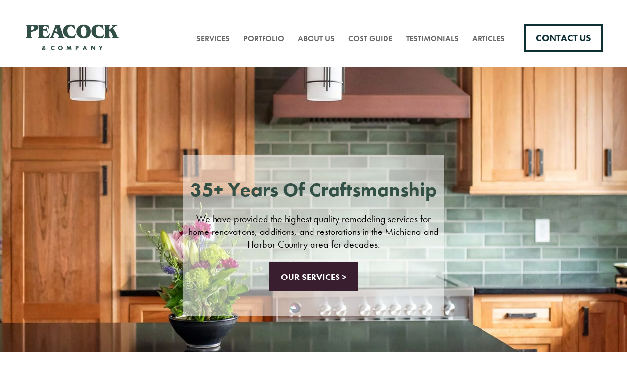

--- FILE ---
content_type: text/html; charset=UTF-8
request_url: https://www.peacockandco.com/?filter1=Douglas+Road+Addition+&+Deck&filter2=show-all&filter3=show-all&search=
body_size: 15406
content:
<!doctype html><html lang="en"><head>
    <meta charset="utf-8">
    <title>Home Remodeling in South Bend, IN | Peacock &amp; Company</title>
    <link rel="shortcut icon" href="https://www.peacockandco.com/hubfs/favicon.ico">
    <meta name="description" content="At Peacock &amp; Company, We Provide Remodeling Services to homeowners in the South Bend, Indiana, and Harbor Country, Michigan area. See What We Can Do Here.">
    
    
    
    
    
    
    <meta name="viewport" content="width=device-width, initial-scale=1">

    <script src="/hs/hsstatic/jquery-libs/static-1.1/jquery/jquery-1.7.1.js"></script>
<script>hsjQuery = window['jQuery'];</script>
    <meta property="og:description" content="At Peacock &amp; Company, We Provide Remodeling Services to homeowners in the South Bend, Indiana, and Harbor Country, Michigan area. See What We Can Do Here.">
    <meta property="og:title" content="Home Remodeling in South Bend, IN | Peacock &amp; Company">
    <meta name="twitter:description" content="At Peacock &amp; Company, We Provide Remodeling Services to homeowners in the South Bend, Indiana, and Harbor Country, Michigan area. See What We Can Do Here.">
    <meta name="twitter:title" content="Home Remodeling in South Bend, IN | Peacock &amp; Company">

    

    
    <style>
a.cta_button{-moz-box-sizing:content-box !important;-webkit-box-sizing:content-box !important;box-sizing:content-box !important;vertical-align:middle}.hs-breadcrumb-menu{list-style-type:none;margin:0px 0px 0px 0px;padding:0px 0px 0px 0px}.hs-breadcrumb-menu-item{float:left;padding:10px 0px 10px 10px}.hs-breadcrumb-menu-divider:before{content:'›';padding-left:10px}.hs-featured-image-link{border:0}.hs-featured-image{float:right;margin:0 0 20px 20px;max-width:50%}@media (max-width: 568px){.hs-featured-image{float:none;margin:0;width:100%;max-width:100%}}.hs-screen-reader-text{clip:rect(1px, 1px, 1px, 1px);height:1px;overflow:hidden;position:absolute !important;width:1px}
</style>

<link rel="stylesheet" href="https://www.peacockandco.com/hubfs/hub_generated/template_assets/1/36417459636/1768250294348/template_layout.min.css">
<link rel="stylesheet" href="https://www.peacockandco.com/hubfs/hub_generated/template_assets/1/36414040233/1768250293415/template_main.min.css">
<link rel="stylesheet" href="https://fonts.googleapis.com/css?family=Merriweather:400,700|Lato:400,700&amp;display=swap">
<link rel="stylesheet" href="https://www.peacockandco.com/hubfs/hub_generated/template_assets/1/36417188295/1768250296045/template_theme-overrides.css">
<link rel="stylesheet" href="https://www.peacockandco.com/hubfs/hub_generated/module_assets/1/36621108825/1742677369004/module_Home_banner.min.css">
<link rel="stylesheet" href="https://www.peacockandco.com/hubfs/hub_generated/module_assets/1/56542862353/1742677379969/module_Two-column_Text.min.css">
<link rel="stylesheet" href="https://www.peacockandco.com/hubfs/hub_generated/module_assets/1/54748676149/1742677378896/module_Featured_Projects_Grid.min.css">
<link rel="stylesheet" href="https://www.peacockandco.com/hubfs/hub_generated/module_assets/1/141619342378/1742677384011/module_FAQ.min.css">

<style>
  #hs_cos_wrapper_module_171078097377011 h1,
#hs_cos_wrapper_module_171078097377011 h2,
#hs_cos_wrapper_module_171078097377011 h3,
#hs_cos_wrapper_module_171078097377011 h4,
#hs_cos_wrapper_module_171078097377011 h5,
#hs_cos_wrapper_module_171078097377011 h6 {}

#hs_cos_wrapper_module_171078097377011 p,
#hs_cos_wrapper_module_171078097377011 li,
#hs_cos_wrapper_module_171078097377011 .faq-mwb {}

#hs_cos_wrapper_module_171078097377011 .faq-mwb__intro {
  margin-bottom:20px;
  max-width:790px;
  margin-left:auto;
  margin-right:auto;
  text-align:center;
}

#hs_cos_wrapper_module_171078097377011 .faq-mwb__intro .faq-mwb__heading {
  font-family:Quicksand,sans-serif;
  font-style:normal;
  font-weight:600;
  text-decoration:none;
  font-size:48px;
  color:#1e1e1e;
  line-height:58px;
}

#hs_cos_wrapper_module_171078097377011 .faq-mwb__intro .faq-mwb__description p {
  font-family:Nunito,sans-serif;
  font-style:normal;
  font-weight:normal;
  text-decoration:none;
  font-size:18px;
  color:#555555;
  line-height:26px;
}

#hs_cos_wrapper_module_171078097377011 .faq-mwb__wrap {
  max-width:900px;
  margin:0 auto;
}

#hs_cos_wrapper_module_171078097377011 .faq-mwb-faq {
  padding-top:20px;
  padding-right:15px;
  padding-bottom:20px;
  padding-left:15px;
  margin-top:0px;
  margin-bottom:30px;
  background:rgba(250,249,251,100%);
  border-radius:0px;
  border:1px solid #d2d2d2;
}

#hs_cos_wrapper_module_171078097377011 .faq-mwb__title {
  padding:0px;
  margin-top:0px;
  margin-bottom:0px;
}

#hs_cos_wrapper_module_171078097377011 .faq-mwb__title h6 {
  font-family:Afacad,sans-serif;
  font-style:normal;
  font-weight:500;
  text-decoration:none;
  color:#325045;
  font-size:20px;
  line-height:26px;
}

#hs_cos_wrapper_module_171078097377011 .faq-mwb__content,
#hs_cos_wrapper_module_171078097377011 .faq-mwb__content p,
#hs_cos_wrapper_module_171078097377011 .faq-mwb__content div,
#hs_cos_wrapper_module_171078097377011 .faq-mwb__content span {
  font-family:Nunito,sans-serif;
  font-style:normal;
  font-weight:200;
  text-decoration:none;
  color:#4e4e4e;
  font-size:16px;
  line-height:24px;
}

#hs_cos_wrapper_module_171078097377011 .faq-mwb__content {
  padding:0px;
  margin-top:10px;
  margin-bottom:0px;
}

#hs_cos_wrapper_module_171078097377011 .faq-mwb__icon svg { fill:rgba(50,80,69,100%); }

@media only screen and (max-width:767px) {
  #hs_cos_wrapper_module_171078097377011 .faq-mwb__intro {
    margin-bottom:20px;
    max-width:790px;
    margin-left:auto;
    margin-right:auto;
    text-align:center;
  }

  #hs_cos_wrapper_module_171078097377011 .faq-mwb__intro .faq-mwb__heading {
    font-size:30px;
    line-height:40px;
  }

  #hs_cos_wrapper_module_171078097377011 .faq-mwb__intro .faq-mwb__description p {
    font-size:16px;
    line-height:22px;
  }

  #hs_cos_wrapper_module_171078097377011 .faq-mwb__search { margin-bottom:20px; }

  #hs_cos_wrapper_module_171078097377011 .faq-mwb__title h6 {
    font-size:18px;
    line-height:24px;
  }

  #hs_cos_wrapper_module_171078097377011 .faq-mwb__content,
  #hs_cos_wrapper_module_171078097377011 .faq-mwb__content p .faq-mwb__content div,
  #hs_cos_wrapper_module_171078097377011 .faq-mwb__content span {
    font-size:16px;
    line-height:22px;
  }
}

@media (min-width:768px) {
  #hs_cos_wrapper_module_171078097377011 .faq-mwb-faq {
    padding-top:10px;
    padding-right:20px;
    padding-bottom:10px;
    padding-left:20px;
    margin-top:30px;
    margin-bottom:30px;
  }
}

@media only screen and (max-width:991px) {}

</style>

<link rel="stylesheet" href="https://www.peacockandco.com/hubfs/hub_generated/module_assets/1/141977266203/1742677388787/module_Testimonials_Slider_Overlapping.min.css">
<link rel="stylesheet" href="https://cdnjs.cloudflare.com/ajax/libs/slick-carousel/1.9.0/slick.min.css">
<link rel="stylesheet" href="https://cdnjs.cloudflare.com/ajax/libs/slick-carousel/1.9.0/slick-theme.min.css">

<style>
	#hs_cos_wrapper_module_17107819078797 .testimonials-slider-overlapping_button {
  background-color:#325045;
  border:1px solid #325045;
  color:#325045;
  border-radius:4px;
}

#hs_cos_wrapper_module_17107819078797 .testimonials-slider-overlapping {}

#hs_cos_wrapper_module_17107819078797 .testimonials-slider-overlapping {
  text-align:LEFT;
  padding:0px;
}

@media (max-width:767px) {
  #hs_cos_wrapper_module_17107819078797 .testimonials-slider-overlapping {
    text-align:LEFT;
    padding:0px;
  }
}

#hs_cos_wrapper_module_17107819078797 .testimonials-slider-overlapping_slick-next svg,
#hs_cos_wrapper_module_17107819078797 .testimonials-slider-overlapping_slick-prev svg { fill:#325045; }

#hs_cos_wrapper_module_17107819078797 .testimonials-slider-overlapping_slick-prev:after,
#hs_cos_wrapper_module_17107819078797 .testimonials-slider-overlapping_slick-next:after { animation:module_17107819078797_testimonialsSliderOverlapping 2s infinite; }

@keyframes module_17107819078797_testimonialsSliderOverlapping {
  0% {
    transform:scale(0.95);
    box-shadow:0 0 0 0 rgba(50,80,69,0.7);
  }
  70% {
    transform:scale(1);
    box-shadow:0 0 0 10px rgba(50,80,69,0);
  }
  100% {
    transform:scale(0.95);
    box-shadow:0 0 0 0 rgba(50,80,69,0);
  }
}

#hs_cos_wrapper_module_17107819078797 .testimonials-slider-overlapping_icon svg { fill:#325045; }

#hs_cos_wrapper_module_17107819078797 .testimonials-slider-overlapping_portrait-repeater:after {
  background:-moz-linear-gradient(left,rgba(255,255,255,0) 0%,rgba(255,255,255,1) 84%,rgba(255,255,255,1) 100%);
  background:-webkit-linear-gradient(left,rgba(255,255,255,0) 0%,rgba(255,255,255,1) 84%,rgba(255,255,255,1) 100%);
  background:linear-gradient(to right,rgba(255,255,255,0) 0%,rgba(255,255,255,1) 84%,rgba(255,255,255,1) 100%);
}

</style>


<style>
  #hs_cos_wrapper_module_176825027755011 h1,
#hs_cos_wrapper_module_176825027755011 h2,
#hs_cos_wrapper_module_176825027755011 h3,
#hs_cos_wrapper_module_176825027755011 h4,
#hs_cos_wrapper_module_176825027755011 h5,
#hs_cos_wrapper_module_176825027755011 h6 {}

#hs_cos_wrapper_module_176825027755011 p,
#hs_cos_wrapper_module_176825027755011 li,
#hs_cos_wrapper_module_176825027755011 .faq-mwb {}

#hs_cos_wrapper_module_176825027755011 .faq-mwb__intro {
  margin-bottom:20px;
  max-width:790px;
  margin-left:auto;
  margin-right:auto;
  text-align:center;
}

#hs_cos_wrapper_module_176825027755011 .faq-mwb__intro .faq-mwb__heading {
  font-family:Quicksand,sans-serif;
  font-style:normal;
  font-weight:600;
  text-decoration:none;
  font-size:48px;
  color:#1e1e1e;
  line-height:58px;
}

#hs_cos_wrapper_module_176825027755011 .faq-mwb__intro .faq-mwb__description p {
  font-family:Nunito,sans-serif;
  font-style:normal;
  font-weight:normal;
  text-decoration:none;
  font-size:18px;
  color:#555555;
  line-height:26px;
}

#hs_cos_wrapper_module_176825027755011 .faq-mwb__wrap {
  max-width:900px;
  margin:0 auto;
}

#hs_cos_wrapper_module_176825027755011 .faq-mwb-faq {
  padding-top:20px;
  padding-right:15px;
  padding-bottom:20px;
  padding-left:15px;
  margin-top:0px;
  margin-bottom:30px;
  background:rgba(250,249,251,100%);
  border-radius:0px;
  border:1px solid #d2d2d2;
}

#hs_cos_wrapper_module_176825027755011 .faq-mwb__title {
  padding:0px;
  margin-top:0px;
  margin-bottom:0px;
}

#hs_cos_wrapper_module_176825027755011 .faq-mwb__title h6 {
  font-family:Afacad,sans-serif;
  font-style:normal;
  font-weight:600;
  text-decoration:none;
  color:#325045;
  font-size:20px;
  line-height:26px;
}

#hs_cos_wrapper_module_176825027755011 .faq-mwb__content,
#hs_cos_wrapper_module_176825027755011 .faq-mwb__content p,
#hs_cos_wrapper_module_176825027755011 .faq-mwb__content div,
#hs_cos_wrapper_module_176825027755011 .faq-mwb__content span {
  font-family:Nunito,sans-serif;
  font-style:normal;
  font-weight:200;
  text-decoration:none;
  color:#4e4e4e;
  font-size:16px;
  line-height:24px;
}

#hs_cos_wrapper_module_176825027755011 .faq-mwb__content {
  padding:0px;
  margin-top:10px;
  margin-bottom:0px;
}

#hs_cos_wrapper_module_176825027755011 .faq-mwb__icon svg { fill:rgba(50,80,69,100%); }

@media only screen and (max-width:767px) {
  #hs_cos_wrapper_module_176825027755011 .faq-mwb__intro {
    margin-bottom:20px;
    max-width:790px;
    margin-left:auto;
    margin-right:auto;
    text-align:center;
  }

  #hs_cos_wrapper_module_176825027755011 .faq-mwb__intro .faq-mwb__heading {
    font-size:30px;
    line-height:40px;
  }

  #hs_cos_wrapper_module_176825027755011 .faq-mwb__intro .faq-mwb__description p {
    font-size:16px;
    line-height:22px;
  }

  #hs_cos_wrapper_module_176825027755011 .faq-mwb__search { margin-bottom:20px; }

  #hs_cos_wrapper_module_176825027755011 .faq-mwb__title h6 {
    font-size:18px;
    line-height:24px;
  }

  #hs_cos_wrapper_module_176825027755011 .faq-mwb__content,
  #hs_cos_wrapper_module_176825027755011 .faq-mwb__content p .faq-mwb__content div,
  #hs_cos_wrapper_module_176825027755011 .faq-mwb__content span {
    font-size:16px;
    line-height:22px;
  }
}

@media (min-width:768px) {
  #hs_cos_wrapper_module_176825027755011 .faq-mwb-faq {
    padding-top:10px;
    padding-right:20px;
    padding-bottom:10px;
    padding-left:20px;
    margin-top:30px;
    margin-bottom:30px;
  }
}

@media only screen and (max-width:991px) {}

</style>

<style>
  @font-face {
    font-family: "Nunito";
    font-weight: 400;
    font-style: normal;
    font-display: swap;
    src: url("/_hcms/googlefonts/Nunito/regular.woff2") format("woff2"), url("/_hcms/googlefonts/Nunito/regular.woff") format("woff");
  }
  @font-face {
    font-family: "Nunito";
    font-weight: 200;
    font-style: normal;
    font-display: swap;
    src: url("/_hcms/googlefonts/Nunito/200.woff2") format("woff2"), url("/_hcms/googlefonts/Nunito/200.woff") format("woff");
  }
  @font-face {
    font-family: "Nunito";
    font-weight: 700;
    font-style: normal;
    font-display: swap;
    src: url("/_hcms/googlefonts/Nunito/700.woff2") format("woff2"), url("/_hcms/googlefonts/Nunito/700.woff") format("woff");
  }
  @font-face {
    font-family: "Quicksand";
    font-weight: 400;
    font-style: normal;
    font-display: swap;
    src: url("/_hcms/googlefonts/Quicksand/regular.woff2") format("woff2"), url("/_hcms/googlefonts/Quicksand/regular.woff") format("woff");
  }
  @font-face {
    font-family: "Quicksand";
    font-weight: 600;
    font-style: normal;
    font-display: swap;
    src: url("/_hcms/googlefonts/Quicksand/600.woff2") format("woff2"), url("/_hcms/googlefonts/Quicksand/600.woff") format("woff");
  }
  @font-face {
    font-family: "Quicksand";
    font-weight: 700;
    font-style: normal;
    font-display: swap;
    src: url("/_hcms/googlefonts/Quicksand/700.woff2") format("woff2"), url("/_hcms/googlefonts/Quicksand/700.woff") format("woff");
  }
  @font-face {
    font-family: "Afacad";
    font-weight: 700;
    font-style: normal;
    font-display: swap;
    src: url("/_hcms/googlefonts/Afacad/700.woff2") format("woff2"), url("/_hcms/googlefonts/Afacad/700.woff") format("woff");
  }
  @font-face {
    font-family: "Afacad";
    font-weight: 500;
    font-style: normal;
    font-display: swap;
    src: url("/_hcms/googlefonts/Afacad/500.woff2") format("woff2"), url("/_hcms/googlefonts/Afacad/500.woff") format("woff");
  }
  @font-face {
    font-family: "Afacad";
    font-weight: 400;
    font-style: normal;
    font-display: swap;
    src: url("/_hcms/googlefonts/Afacad/regular.woff2") format("woff2"), url("/_hcms/googlefonts/Afacad/regular.woff") format("woff");
  }
  @font-face {
    font-family: "Afacad";
    font-weight: 600;
    font-style: normal;
    font-display: swap;
    src: url("/_hcms/googlefonts/Afacad/600.woff2") format("woff2"), url("/_hcms/googlefonts/Afacad/600.woff") format("woff");
  }
  @font-face {
    font-family: "Nunito Sans";
    font-weight: 400;
    font-style: normal;
    font-display: swap;
    src: url("/_hcms/googlefonts/Nunito_Sans/regular.woff2") format("woff2"), url("/_hcms/googlefonts/Nunito_Sans/regular.woff") format("woff");
  }
  @font-face {
    font-family: "Nunito Sans";
    font-weight: 700;
    font-style: normal;
    font-display: swap;
    src: url("/_hcms/googlefonts/Nunito_Sans/700.woff2") format("woff2"), url("/_hcms/googlefonts/Nunito_Sans/700.woff") format("woff");
  }
</style>

<!-- Editor Styles -->
<style id="hs_editor_style" type="text/css">
#hs_cos_wrapper_module_16037262148743  { display: block !important; padding-top: 30px !important }
#hs_cos_wrapper_module_176825027755010  { display: block !important; margin-top: 0px !important; padding-top: 20px !important }
#hs_cos_wrapper_module_176825027755012  { display: block !important; margin-top: -20px !important; padding-top: 20px !important }
#hs_cos_wrapper_logo_image  { background-color: #0e3034 !important; background-image: none !important; display: block !important; padding-bottom: 43px !important; padding-top: 30px !important }
#hs_cos_wrapper_footer_block13  { display: block !important; padding-bottom: 36px !important }
#hs_cos_wrapper_footer_block14  { display: block !important; padding-top: 12px !important }
#hs_cos_wrapper_footer_block15  { display: block !important; padding-bottom: 30px !important }
#hs_cos_wrapper_module_176825027755010  { display: block !important; margin-top: 0px !important; padding-top: 20px !important }
#hs_cos_wrapper_module_176825027755012  { display: block !important; margin-top: -20px !important; padding-top: 20px !important }
#hs_cos_wrapper_module_16037262148743  { display: block !important; padding-top: 30px !important }
.DND_banner-row-0-force-full-width-section > .row-fluid {
  max-width: none !important;
}
.About_us_area-row-0-force-full-width-section > .row-fluid {
  max-width: none !important;
}
.Recent_work_area-row-2-force-full-width-section > .row-fluid {
  max-width: none !important;
}
.module_16037262148743-flexbox-positioning {
  display: -ms-flexbox !important;
  -ms-flex-direction: column !important;
  -ms-flex-align: center !important;
  -ms-flex-pack: start;
  display: flex !important;
  flex-direction: column !important;
  align-items: center !important;
  justify-content: flex-start;
}
.module_16037262148743-flexbox-positioning > div {
  max-width: 100%;
  flex-shrink: 0 !important;
}
.widget_1603684506687-flexbox-positioning {
  display: -ms-flexbox !important;
  -ms-flex-direction: column !important;
  -ms-flex-align: center !important;
  -ms-flex-pack: start;
  display: flex !important;
  flex-direction: column !important;
  align-items: center !important;
  justify-content: flex-start;
}
.widget_1603684506687-flexbox-positioning > div {
  max-width: 100%;
  flex-shrink: 0 !important;
}
/* HubSpot Non-stacked Media Query Styles */
@media (min-width:768px) {
  .Recent_work_area-row-0-vertical-alignment > .row-fluid {
    display: -ms-flexbox !important;
    -ms-flex-direction: row;
    display: flex !important;
    flex-direction: row;
  }
  .Recent_work_area-row-2-vertical-alignment > .row-fluid {
    display: -ms-flexbox !important;
    -ms-flex-direction: row;
    display: flex !important;
    flex-direction: row;
  }
  .cell_1603684004310-vertical-alignment {
    display: -ms-flexbox !important;
    -ms-flex-direction: column !important;
    -ms-flex-pack: start !important;
    display: flex !important;
    flex-direction: column !important;
    justify-content: flex-start !important;
  }
  .cell_1603684004310-vertical-alignment > div {
    flex-shrink: 0 !important;
  }
  .cell_17107809737703-vertical-alignment {
    display: -ms-flexbox !important;
    -ms-flex-direction: column !important;
    -ms-flex-pack: center !important;
    display: flex !important;
    flex-direction: column !important;
    justify-content: center !important;
  }
  .cell_17107809737703-vertical-alignment > div {
    flex-shrink: 0 !important;
  }
  .Testimonials_area-row-2-vertical-alignment > .row-fluid {
    display: -ms-flexbox !important;
    -ms-flex-direction: row;
    display: flex !important;
    flex-direction: row;
  }
  .cell_17682502775504-vertical-alignment {
    display: -ms-flexbox !important;
    -ms-flex-direction: column !important;
    -ms-flex-pack: center !important;
    display: flex !important;
    flex-direction: column !important;
    justify-content: center !important;
  }
  .cell_17682502775504-vertical-alignment > div {
    flex-shrink: 0 !important;
  }
  .cell_17682502775503-vertical-alignment {
    display: -ms-flexbox !important;
    -ms-flex-direction: column !important;
    -ms-flex-pack: center !important;
    display: flex !important;
    flex-direction: column !important;
    justify-content: center !important;
  }
  .cell_17682502775503-vertical-alignment > div {
    flex-shrink: 0 !important;
  }
}
/* HubSpot Styles (default) */
.About_us_area-row-0-padding {
  padding-top: 0px !important;
}
.Recent_work_area-row-0-padding {
  padding-top: 20px !important;
  padding-bottom: 0px !important;
}
.Recent_work_area-row-1-padding {
  padding-top: 20px !important;
}
.Recent_work_area-row-2-padding {
  padding-top: 20px !important;
  padding-bottom: 20px !important;
}
.cell_1603684004310-padding {
  padding-top: 12px !important;
  padding-bottom: 12px !important;
}
.cell_17107809737703-padding {
  padding-bottom: 20px !important;
}
.Testimonials_area-row-0-padding {
  padding-top: 10px !important;
}
.Testimonials_area-row-2-padding {
  padding-top: 20px !important;
  padding-bottom: 20px !important;
}
.cell_17682502775503-padding {
  padding-bottom: 20px !important;
}
/* HubSpot Styles (mobile) */
@media (max-width: 640px) {
  .module_16037262148743-hidden {
    display: flex !important;
  }
  #hs_cos_wrapper_footer_block11 {
    padding-left: 17px !important;
    padding-right: 17px !important;
  }
  #hs_cos_wrapper_footer_block13 {
    padding-top: 0px !important;
    padding-bottom: 8px !important;
  }
  #hs_cos_wrapper_logo_image {
    padding-left: 20px !important;
  }
  #hs_cos_wrapper_footer_block15 {
    margin-top: -25px !important;
    padding-top: 0px !important;
  }
  #hs_cos_wrapper_footer_block14 {
    padding-top: 0px !important;
    padding-bottom: 6px !important;
  }
}
</style>
    

    
<!--  Added by GoogleAnalytics integration -->
<script>
var _hsp = window._hsp = window._hsp || [];
_hsp.push(['addPrivacyConsentListener', function(consent) { if (consent.allowed || (consent.categories && consent.categories.analytics)) {
  (function(i,s,o,g,r,a,m){i['GoogleAnalyticsObject']=r;i[r]=i[r]||function(){
  (i[r].q=i[r].q||[]).push(arguments)},i[r].l=1*new Date();a=s.createElement(o),
  m=s.getElementsByTagName(o)[0];a.async=1;a.src=g;m.parentNode.insertBefore(a,m)
})(window,document,'script','//www.google-analytics.com/analytics.js','ga');
  ga('create','UA-134212241-1','auto');
  ga('send','pageview');
}}]);
</script>

<!-- /Added by GoogleAnalytics integration -->

<!--  Added by GoogleAnalytics4 integration -->
<script>
var _hsp = window._hsp = window._hsp || [];
window.dataLayer = window.dataLayer || [];
function gtag(){dataLayer.push(arguments);}

var useGoogleConsentModeV2 = true;
var waitForUpdateMillis = 1000;


if (!window._hsGoogleConsentRunOnce) {
  window._hsGoogleConsentRunOnce = true;

  gtag('consent', 'default', {
    'ad_storage': 'denied',
    'analytics_storage': 'denied',
    'ad_user_data': 'denied',
    'ad_personalization': 'denied',
    'wait_for_update': waitForUpdateMillis
  });

  if (useGoogleConsentModeV2) {
    _hsp.push(['useGoogleConsentModeV2'])
  } else {
    _hsp.push(['addPrivacyConsentListener', function(consent){
      var hasAnalyticsConsent = consent && (consent.allowed || (consent.categories && consent.categories.analytics));
      var hasAdsConsent = consent && (consent.allowed || (consent.categories && consent.categories.advertisement));

      gtag('consent', 'update', {
        'ad_storage': hasAdsConsent ? 'granted' : 'denied',
        'analytics_storage': hasAnalyticsConsent ? 'granted' : 'denied',
        'ad_user_data': hasAdsConsent ? 'granted' : 'denied',
        'ad_personalization': hasAdsConsent ? 'granted' : 'denied'
      });
    }]);
  }
}

gtag('js', new Date());
gtag('set', 'developer_id.dZTQ1Zm', true);
gtag('config', 'G-ZXPX97SBXZ');
</script>
<script async src="https://www.googletagmanager.com/gtag/js?id=G-ZXPX97SBXZ"></script>

<!-- /Added by GoogleAnalytics4 integration -->

<!--  Added by GoogleTagManager integration -->
<script>
var _hsp = window._hsp = window._hsp || [];
window.dataLayer = window.dataLayer || [];
function gtag(){dataLayer.push(arguments);}

var useGoogleConsentModeV2 = true;
var waitForUpdateMillis = 1000;



var hsLoadGtm = function loadGtm() {
    if(window._hsGtmLoadOnce) {
      return;
    }

    if (useGoogleConsentModeV2) {

      gtag('set','developer_id.dZTQ1Zm',true);

      gtag('consent', 'default', {
      'ad_storage': 'denied',
      'analytics_storage': 'denied',
      'ad_user_data': 'denied',
      'ad_personalization': 'denied',
      'wait_for_update': waitForUpdateMillis
      });

      _hsp.push(['useGoogleConsentModeV2'])
    }

    (function(w,d,s,l,i){w[l]=w[l]||[];w[l].push({'gtm.start':
    new Date().getTime(),event:'gtm.js'});var f=d.getElementsByTagName(s)[0],
    j=d.createElement(s),dl=l!='dataLayer'?'&l='+l:'';j.async=true;j.src=
    'https://www.googletagmanager.com/gtm.js?id='+i+dl;f.parentNode.insertBefore(j,f);
    })(window,document,'script','dataLayer','GTM-TRVDT275');

    window._hsGtmLoadOnce = true;
};

_hsp.push(['addPrivacyConsentListener', function(consent){
  if(consent.allowed || (consent.categories && consent.categories.analytics)){
    hsLoadGtm();
  }
}]);

</script>

<!-- /Added by GoogleTagManager integration -->

    <link rel="canonical" href="https://www.peacockandco.com">


<!-- Google tag (gtag.js) -->
<script async src="https://www.googletagmanager.com/gtag/js?id=AW-502115628"></script>
<script>
  window.dataLayer = window.dataLayer || [];
  function gtag(){dataLayer.push(arguments);}
  gtag('js', new Date());

  gtag('config', 'AW-502115628');
</script>

<!-- Google tag (gtag.js) -->
<script async src="https://www.googletagmanager.com/gtag/js?id=G-ZXPX97SBXZ"></script>
<script>
  window.dataLayer = window.dataLayer || [];
  function gtag(){dataLayer.push(arguments);}
  gtag('js', new Date());

  gtag('config', 'G-ZXPX97SBXZ');
</script>


<script type="application/ld+json">
{
  "@context": "https://schema.org",
  "@type": "HomeAndConstructionBusiness",
  "@id": "https://www.peacockandco.com/#organization",
  "name": "Peacock & Company",
  "url": "https://www.peacockandco.com",
  "logo": "https://8653892.fs1.hubspotusercontent-na1.net/hubfs/8653892/Peacock%20&%20Company%20transparent%20logo.png",
  "image": "https://8653892.fs1.hubspotusercontent-na1.net/hubfs/8653892/Michiana%20area%20kitchen%20with%20wood%20cabinets%2c%20green%20tile%20backsplash%2c%20and%20black%20countertop%20island.jpg",
  "description": "Peacock & Company provides high‑quality home remodeling, additions, restorations, and design‑build services for Michiana, Harbor Country, and surrounding areas since 1984.",
  "telephone": "+1-574-289-4992",
  "email": "leads@peacockandco.com",
  "priceRange": "$$",
  "address": {
    "@type": "PostalAddress",
    "streetAddress": "1147 E Mishawaka Ave",
    "addressLocality": "South Bend",
    "addressRegion": "IN",
    "postalCode": "46615",
    "addressCountry": "US"
  },
  "geo": {
    "@type": "GeoCoordinates",
    "latitude": "41.6653391",
    "longitude": "-86.2220121"
  },
  "openingHoursSpecification": [
    {
      "@type": "OpeningHoursSpecification",
      "dayOfWeek": [
        "Monday",
        "Tuesday",
        "Wednesday",
        "Thursday",
        "Friday"
      ],
      "opens": "08:00",
      "closes": "16:30"
    }
  ],
  "areaServed": [
    { "@type": "Place", "name": "Goshen, IN" },
    { "@type": "Place", "name": "Elkhart, IN" },
    { "@type": "Place", "name": "Granger, IN" },
    { "@type": "Place", "name": "Mishawaka, IN" },
    { "@type": "Place", "name": "South Bend, IN" },
    { "@type": "Place", "name": "Niles, MI 49120" },
    { "@type": "Place", "name": "Osceola, IN 46561" },
    { "@type": "Place", "name": "Bridgman, MI 49106" },
    { "@type": "Place", "name": "Buchanan, MI 49107" },
    { "@type": "Place", "name": "La Porte, IN 46350" },
    { "@type": "Place", "name": "Lakeside, MI 49116" },
    { "@type": "Place", "name": "Michiana, MI 49117" },
    { "@type": "Place", "name": "St Joseph, MI 49085" },
    { "@type": "Place", "name": "Walkerton, IN 46574" },
    { "@type": "Place", "name": "Three Oaks, MI 49128" },
    { "@type": "Place", "name": "Union Pier, MI 49129" },
    { "@type": "Place", "name": "New Buffalo, MI 49117" },
    { "@type": "Place", "name": "St. Joseph County, IN" },
    { "@type": "Place", "name": "Stevensville, MI 49127" },
    { "@type": "Place", "name": "Berrien Springs, MI 49103" }
  ],
  "serviceType": [
    "Kitchen Remodeling",
    "Bathroom Remodeling",
    "Home Additions",
    "Basement Remodeling",
    "Decks & Outdoor Living",
    "Sunroom Additions",
    "Garage & Mudroom Remodeling",
    "Cabinetry",
    "Flooring"
  ],
  "sameAs": [
    "https://www.facebook.com/PeacockandCo",
    "https://www.bbb.org/us/in/south-bend/profile/remodel-contractors/peacock-company-inc-0352-21699"
  ]
}
</script>



<meta property="og:image" content="https://www.peacockandco.com/hubfs/Cedar%20Street%20Kitchen%20-%20South%20Bend,%20IN/Cedar%20Street%209%20-%20South%20Bend.jpg">
<meta property="og:image:width" content="1024">
<meta property="og:image:height" content="684">
<meta property="og:image:alt" content="Home Remodeling in South Bend, Indiana | Peacock &amp; Company">
<meta name="twitter:image" content="https://www.peacockandco.com/hubfs/Cedar%20Street%20Kitchen%20-%20South%20Bend,%20IN/Cedar%20Street%209%20-%20South%20Bend.jpg">
<meta name="twitter:image:alt" content="Home Remodeling in South Bend, Indiana | Peacock &amp; Company">

<meta property="og:url" content="https://www.peacockandco.com">
<meta name="twitter:card" content="summary_large_image">
<meta http-equiv="content-language" content="en">





<meta name="ahrefs-site-verification" content="b8cfd2654ac8980a69def91fd482a50ec2df546e425e489c1b908a217a0e1d00">

<!-- Start of HubSpot Embed Code -->
<script type="text/javascript" id="hs-script-loader" async defer src="//js.hs-scripts.com/8653892.js"></script>
<!-- End of HubSpot Embed Code -->


<script type="application/ld+json">
{
  "@context": "https://schema.org",
  "@type": "FAQPage",
  "@id": "https://www.peacockandco.com/#faqpage",
  "mainEntityOfPage": "https://www.peacockandco.com/",
  "mainEntity": [
    {
      "@type": "Question",
      "name": "What Questions Should I Ask a Contractor Before Remodeling?",
      "acceptedAnswer": {
        "@type": "Answer",
        "text": "Find the best home remodeling contractor by vetting them before you work together. A contractor interview is part of that process. Here are some important questions to ask your contractor before remodeling. Peacock would be pleased to answer these questions and any others you have when we connect. Can I speak with past clients? | Where can I view your portfolio? | Do you provide in-house design? | What’s your process? | What methods do you use to communicate? How often? | What licenses do you carry? | How do you use subcontractors? | How much do you expect this project to cost? | What potential problems can you predict? | How long will my remodel take?"
      }
    },
    {
      "@type": "Question",
      "name": "What Are The First Steps to Remodeling?",
      "acceptedAnswer": {
        "@type": "Answer",
        "text": "Many clients wonder about the first step when renovating a house. We break this down by reviewing our process so that you know what to expect and when. We’ll fill in the details with more information relevant to the project you’re planning. Dream and Plan | Set Your Budget | Secure Your Financing if Needed | Select Your Contractor | Design | Select and Order Materials | Permits | Demolition | Build | Final Approval"
      }
    },
    {
      "@type": "Question",
      "name": "What Services Does Peacock & Co. Provide?",
      "acceptedAnswer": {
        "@type": "Answer",
        "text": "We specialize in creating fantastic custom spaces in your existing home. Here are some of our most common renovation projects. This isn’t an exhaustive list of our residential remodeling services in South Bend, Indiana and Harbor Country, Michigan. We'd love to talk to you if you have something in mind and don’t see it here. Primary Suite Additions | Second Story Additions | Sunroom Additions and Remodels | Decks and Outdoor Living Spaces | Bathroom Remodels | Main Floor Remodels | Kitchen Remodels | Basement Remodels | Historic Home Remodels"
      }
    }
  ]
}
</script>

<script type="application/ld+json">
{
  "@context": "https://schema.org",
  "@type": "LocalBusiness",
  "@id": "https://www.peacockandco.com/#organization",
  "name": "Peacock & Company",
  "url": "https://www.peacockandco.com/",
  "aggregateRating": {
    "@type": "AggregateRating",
    "ratingValue": "5",
    "reviewCount": "4"
  },
  "review": [
    {
      "@type": "Review",
      "author": { "@type": "Person", "name": "Don M." },
      "reviewBody": "The care and effort that went into completing the job with a high quality finish was exceptional.",
      "reviewRating": { "@type": "Rating", "ratingValue": "5", "bestRating": "5" }
    },
    {
      "@type": "Review",
      "author": { "@type": "Person", "name": "Linda R." },
      "reviewBody": "Our friends have all been waiting to see how our kitchen remodel went...",
      "reviewRating": { "@type": "Rating", "ratingValue": "5", "bestRating": "5" }
    },
    {
      "@type": "Review",
      "author": { "@type": "Person", "name": "Kathy C." },
      "reviewBody": "We were very pleased with the work you did. All staff were professional...",
      "reviewRating": { "@type": "Rating", "ratingValue": "5", "bestRating": "5" }
    },
    {
      "@type": "Review",
      "author": { "@type": "Person", "name": "Patrick F." },
      "reviewBody": "We chose Peacock for our home project based on their long-standing reputation...",
      "reviewRating": { "@type": "Rating", "ratingValue": "5", "bestRating": "5" }
    }
  ]
}
</script>
    
  <meta name="generator" content="HubSpot"></head>
  <body>
<!--  Added by GoogleTagManager integration -->
<noscript><iframe src="https://www.googletagmanager.com/ns.html?id=GTM-TRVDT275" height="0" width="0" style="display:none;visibility:hidden"></iframe></noscript>

<!-- /Added by GoogleTagManager integration -->

    <div class="body-wrapper   hs-content-id-36622012429 hs-site-page page ">
      
      <div data-global-resource-path="PeacockAndCompany_October_2020/templates/partials/header.html"><header class="header">

  <div class="header__container">
    <div class="logo">
      
      <div id="hs_cos_wrapper_header_logo" class="hs_cos_wrapper hs_cos_wrapper_widget hs_cos_wrapper_type_module widget-type-logo" style="" data-hs-cos-general-type="widget" data-hs-cos-type="module">
  






















  
  <span id="hs_cos_wrapper_header_logo_hs_logo_widget" class="hs_cos_wrapper hs_cos_wrapper_widget hs_cos_wrapper_type_logo" style="" data-hs-cos-general-type="widget" data-hs-cos-type="logo"><a href="/" id="hs-link-header_logo_hs_logo_widget" style="border-width:0px;border:0px;"><img src="https://www.peacockandco.com/hubfs/raw_assets/public/PeacockAndCompany_October_2020/images/Logo.png" class="hs-image-widget " height="0" style="height: auto;width:0px;border-width:0px;border:0px;" width="0" alt="Peacock &amp; Company" title="Peacock &amp; Company"></a></span>
</div>
    </div>
    <div class="custom-menu-primary">
      <span id="hs_cos_wrapper_header_menu" class="hs_cos_wrapper hs_cos_wrapper_widget hs_cos_wrapper_type_menu" style="" data-hs-cos-general-type="widget" data-hs-cos-type="menu"><div id="hs_menu_wrapper_header_menu" class="hs-menu-wrapper active-branch no-flyouts hs-menu-flow-horizontal" role="navigation" data-sitemap-name="default" data-menu-id="36450916536" aria-label="Navigation Menu">
 <ul role="menu">
  <li class="hs-menu-item hs-menu-depth-1 hs-item-has-children" role="none"><a href="https://www.peacockandco.com/services" aria-haspopup="true" aria-expanded="false" role="menuitem">Services</a>
   <ul role="menu" class="hs-menu-children-wrapper">
    <li class="hs-menu-item hs-menu-depth-2" role="none"><a href="https://www.peacockandco.com/kitchen-remodels-south-bend" role="menuitem">Kitchen Remodeling</a></li>
    <li class="hs-menu-item hs-menu-depth-2" role="none"><a href="https://www.peacockandco.com/south-bend-home-additions" role="menuitem">Home Additions</a></li>
    <li class="hs-menu-item hs-menu-depth-2" role="none"><a href="https://www.peacockandco.com/south-bend-basement-remodel" role="menuitem">Basement Remodeling</a></li>
    <li class="hs-menu-item hs-menu-depth-2" role="none"><a href="https://www.peacockandco.com/bathroom-remodels-south-bend" role="menuitem">Bathroom Remodeling</a></li>
    <li class="hs-menu-item hs-menu-depth-2" role="none"><a href="https://www.peacockandco.com/garage-and-mudroom-remodeling" role="menuitem">Garage &amp; Mudroom Remodeling</a></li>
    <li class="hs-menu-item hs-menu-depth-2" role="none"><a href="https://www.peacockandco.com/whole-home-remodels-south-bend" role="menuitem">Whole Home Remodeling</a></li>
    <li class="hs-menu-item hs-menu-depth-2" role="none"><a href="https://www.peacockandco.com/aging-in-place-accessibility-remodeling-south-bend" role="menuitem">Aging-in-Place Remodeling</a></li>
    <li class="hs-menu-item hs-menu-depth-2" role="none"><a href="https://www.peacockandco.com/historic-home-renovation-south-bend" role="menuitem">Historic Home Renovation</a></li>
    <li class="hs-menu-item hs-menu-depth-2" role="none"><a href="https://www.peacockandco.com/south-bend-sunroom-additions" role="menuitem">Sunrooms</a></li>
    <li class="hs-menu-item hs-menu-depth-2" role="none"><a href="https://www.peacockandco.com/south-bend-decks" role="menuitem">Decks</a></li>
    <li class="hs-menu-item hs-menu-depth-2" role="none"><a href="https://www.peacockandco.com/south-bend-custom-cabinetry" role="menuitem">Cabinetry</a></li>
   </ul></li>
  <li class="hs-menu-item hs-menu-depth-1" role="none"><a href="https://www.peacockandco.com/project-gallery-page" role="menuitem">Portfolio</a></li>
  <li class="hs-menu-item hs-menu-depth-1 hs-item-has-children" role="none"><a href="javascript:;" aria-haspopup="true" aria-expanded="false" role="menuitem">About Us</a>
   <ul role="menu" class="hs-menu-children-wrapper">
    <li class="hs-menu-item hs-menu-depth-2" role="none"><a href="https://www.peacockandco.com/about-us" role="menuitem">Meet Our Team</a></li>
    <li class="hs-menu-item hs-menu-depth-2" role="none"><a href="https://www.peacockandco.com/service-area" role="menuitem">Where We Work</a></li>
    <li class="hs-menu-item hs-menu-depth-2" role="none"><a href="https://www.peacockandco.com/our-process" role="menuitem">Our Process</a></li>
    <li class="hs-menu-item hs-menu-depth-2" role="none"><a href="https://www.peacockandco.com/design-build-remodels-south-bend" role="menuitem">Design-Build</a></li>
    <li class="hs-menu-item hs-menu-depth-2" role="none"><a href="https://peacockcompany.discovered.ai/" role="menuitem" target="_blank" rel="noopener">Join Our Team</a></li>
   </ul></li>
  <li class="hs-menu-item hs-menu-depth-1" role="none"><a href="https://www.peacockandco.com/access-our-remodeling-cost-guide" role="menuitem">Cost Guide</a></li>
  <li class="hs-menu-item hs-menu-depth-1" role="none"><a href="https://www.peacockandco.com/testimonials" role="menuitem">Testimonials</a></li>
  <li class="hs-menu-item hs-menu-depth-1" role="none"><a href="https://www.peacockandco.com/blog" role="menuitem">Articles</a></li>
  <li class="hs-menu-item hs-menu-depth-1" role="none"><a href="https://www.peacockandco.com/schedule-consultation" role="menuitem">Contact Us</a></li>
 </ul>
</div></span>
    </div>
  </div>
</header>
<nav id="mobile-navigation">
  <div class="mobile-navigation-title">
    <div id="hs_cos_wrapper_nav_title" class="hs_cos_wrapper hs_cos_wrapper_widget hs_cos_wrapper_type_module widget-type-rich_text" style="" data-hs-cos-general-type="widget" data-hs-cos-type="module"><span id="hs_cos_wrapper_nav_title_" class="hs_cos_wrapper hs_cos_wrapper_widget hs_cos_wrapper_type_rich_text" style="" data-hs-cos-general-type="widget" data-hs-cos-type="rich_text"><a href="/">Peacock &amp; Company</a></span></div>
  </div> 
  <span class="mobile-navigation-label nav-toggle"></span>
  <div class="custom-mobile-menu">
    <span id="hs_cos_wrapper_mobile_menu" class="hs_cos_wrapper hs_cos_wrapper_widget hs_cos_wrapper_type_menu" style="" data-hs-cos-general-type="widget" data-hs-cos-type="menu"><div id="hs_menu_wrapper_mobile_menu" class="hs-menu-wrapper active-branch no-flyouts hs-menu-flow-horizontal" role="navigation" data-sitemap-name="default" data-menu-id="36450916536" aria-label="Navigation Menu">
 <ul role="menu">
  <li class="hs-menu-item hs-menu-depth-1 hs-item-has-children" role="none"><a href="https://www.peacockandco.com/services" aria-haspopup="true" aria-expanded="false" role="menuitem">Services</a>
   <ul role="menu" class="hs-menu-children-wrapper">
    <li class="hs-menu-item hs-menu-depth-2" role="none"><a href="https://www.peacockandco.com/kitchen-remodels-south-bend" role="menuitem">Kitchen Remodeling</a></li>
    <li class="hs-menu-item hs-menu-depth-2" role="none"><a href="https://www.peacockandco.com/south-bend-home-additions" role="menuitem">Home Additions</a></li>
    <li class="hs-menu-item hs-menu-depth-2" role="none"><a href="https://www.peacockandco.com/south-bend-basement-remodel" role="menuitem">Basement Remodeling</a></li>
    <li class="hs-menu-item hs-menu-depth-2" role="none"><a href="https://www.peacockandco.com/bathroom-remodels-south-bend" role="menuitem">Bathroom Remodeling</a></li>
    <li class="hs-menu-item hs-menu-depth-2" role="none"><a href="https://www.peacockandco.com/garage-and-mudroom-remodeling" role="menuitem">Garage &amp; Mudroom Remodeling</a></li>
    <li class="hs-menu-item hs-menu-depth-2" role="none"><a href="https://www.peacockandco.com/whole-home-remodels-south-bend" role="menuitem">Whole Home Remodeling</a></li>
    <li class="hs-menu-item hs-menu-depth-2" role="none"><a href="https://www.peacockandco.com/aging-in-place-accessibility-remodeling-south-bend" role="menuitem">Aging-in-Place Remodeling</a></li>
    <li class="hs-menu-item hs-menu-depth-2" role="none"><a href="https://www.peacockandco.com/historic-home-renovation-south-bend" role="menuitem">Historic Home Renovation</a></li>
    <li class="hs-menu-item hs-menu-depth-2" role="none"><a href="https://www.peacockandco.com/south-bend-sunroom-additions" role="menuitem">Sunrooms</a></li>
    <li class="hs-menu-item hs-menu-depth-2" role="none"><a href="https://www.peacockandco.com/south-bend-decks" role="menuitem">Decks</a></li>
    <li class="hs-menu-item hs-menu-depth-2" role="none"><a href="https://www.peacockandco.com/south-bend-custom-cabinetry" role="menuitem">Cabinetry</a></li>
   </ul></li>
  <li class="hs-menu-item hs-menu-depth-1" role="none"><a href="https://www.peacockandco.com/project-gallery-page" role="menuitem">Portfolio</a></li>
  <li class="hs-menu-item hs-menu-depth-1 hs-item-has-children" role="none"><a href="javascript:;" aria-haspopup="true" aria-expanded="false" role="menuitem">About Us</a>
   <ul role="menu" class="hs-menu-children-wrapper">
    <li class="hs-menu-item hs-menu-depth-2" role="none"><a href="https://www.peacockandco.com/about-us" role="menuitem">Meet Our Team</a></li>
    <li class="hs-menu-item hs-menu-depth-2" role="none"><a href="https://www.peacockandco.com/service-area" role="menuitem">Where We Work</a></li>
    <li class="hs-menu-item hs-menu-depth-2" role="none"><a href="https://www.peacockandco.com/our-process" role="menuitem">Our Process</a></li>
    <li class="hs-menu-item hs-menu-depth-2" role="none"><a href="https://www.peacockandco.com/design-build-remodels-south-bend" role="menuitem">Design-Build</a></li>
    <li class="hs-menu-item hs-menu-depth-2" role="none"><a href="https://peacockcompany.discovered.ai/" role="menuitem" target="_blank" rel="noopener">Join Our Team</a></li>
   </ul></li>
  <li class="hs-menu-item hs-menu-depth-1" role="none"><a href="https://www.peacockandco.com/access-our-remodeling-cost-guide" role="menuitem">Cost Guide</a></li>
  <li class="hs-menu-item hs-menu-depth-1" role="none"><a href="https://www.peacockandco.com/testimonials" role="menuitem">Testimonials</a></li>
  <li class="hs-menu-item hs-menu-depth-1" role="none"><a href="https://www.peacockandco.com/blog" role="menuitem">Articles</a></li>
  <li class="hs-menu-item hs-menu-depth-1" role="none"><a href="https://www.peacockandco.com/schedule-consultation" role="menuitem">Contact Us</a></li>
 </ul>
</div></span>
  </div>
</nav></div>
      

      
<div class="banner-section">
  <div class="container-fluid banner-area">
<div class="row-fluid-wrapper">
<div class="row-fluid">
<div class="span12 widget-span widget-type-cell " style="" data-widget-type="cell" data-x="0" data-w="12">

<div class="row-fluid-wrapper row-depth-1 row-number-1 dnd-section DND_banner-row-0-force-full-width-section">
<div class="row-fluid ">
<div class="span12 widget-span widget-type-custom_widget dnd-module" style="" data-widget-type="custom_widget" data-x="0" data-w="12">
<div id="hs_cos_wrapper_widget_1603612425860" class="hs_cos_wrapper hs_cos_wrapper_widget hs_cos_wrapper_type_module" style="" data-hs-cos-general-type="widget" data-hs-cos-type="module">
<div class="cms_row home-banner-wrapper">

  <div class="home-banner " style="background-image:url('https://www.peacockandco.com/hubfs/Esther%20St.%20Remodel-13-1.jpg');  ">
    <div class="inner-banner">
      <div class="main-content">
        
        <div class="top-content">
          <h1 style="font-size: 40px; text-align: center;"><strong>35+ Years of Craftsmanship</strong></h1>
<p id="responsive-text" style="font-size: 20px; color: #000000;">We have provided the highest quality remodeling services for home renovations, additions, and restorations in the Michiana and Harbor Country area for decades.</p>
<script>
        // Function to apply bold styling on mobile devices
        function applyMobileStyling() {
            var textElement = document.getElementById('responsive-text');
            if (window.innerWidth <= 768) {
                textElement.style.fontWeight = 'bold';
            } else {
                textElement.style.fontWeight = 'normal';
            }
        }

        // Apply styling on initial load
        applyMobileStyling();

        // Apply styling on window resize
        window.addEventListener('resize', applyMobileStyling);
    </script>
          
          
          
          
          
          <a href="https://www.peacockandco.com/services" class="button-link " role="button">
            OUR SERVICES &gt;
          </a>
          
          
          
        </div>
        
        
      </div>
    </div>
  </div>
</div>
</div>

</div><!--end widget-span -->
</div><!--end row-->
</div><!--end row-wrapper -->

</div><!--end widget-span -->
</div>
</div>
</div>
</div>

<main class="body-container-wrapper page-main-wrapper home-page">
  <div class="container-fluid home-page-section1">
<div class="row-fluid-wrapper">
<div class="row-fluid">
<div class="span12 widget-span widget-type-cell " style="" data-widget-type="cell" data-x="0" data-w="12">

<div class="row-fluid-wrapper row-depth-1 row-number-1 dnd-section About_us_area-row-0-force-full-width-section About_us_area-row-0-padding">
<div class="row-fluid ">
<div class="span12 widget-span widget-type-cell dnd-column" style="" data-widget-type="cell" data-x="0" data-w="12">

<div class="row-fluid-wrapper row-depth-1 row-number-2 dnd-row">
<div class="row-fluid ">
<div class="span12 widget-span widget-type-custom_widget dnd-module" style="" data-widget-type="custom_widget" data-x="0" data-w="12">
<div id="hs_cos_wrapper_widget_1635451003698" class="hs_cos_wrapper hs_cos_wrapper_widget hs_cos_wrapper_type_module" style="" data-hs-cos-general-type="widget" data-hs-cos-type="module"><div class="about_row">
  <div class="left_column">
    <div class="left_column_content">
    <div id="hs_cos_wrapper_widget_1635451003698_" class="hs_cos_wrapper hs_cos_wrapper_widget hs_cos_wrapper_type_inline_rich_text" style="" data-hs-cos-general-type="widget" data-hs-cos-type="inline_rich_text" data-hs-cos-field="left_column.left_text"><h2 style="font-size: 36px;"><strong><span style="color: #ffffff;">About Us</span></strong></h2>
<p><span style="color: #ffffff;">Peacock and Company was founded in 1984 with a focus on bespoke home additions. Since then, we have delighted hundreds of Michiana homeowners with quality renovations and additions featuring stunning designs that enhance their homes' beauty, function, and value.</span></p></div>
    <button class="home_about--button">
      
      
      
      
      
      
      
      <a href="https://www.peacockandco.com/about-us" target="_blank" rel="noopener">Learn More About Peacock</a>
    </button>
   </div>
  </div>
  <div class="right_column">
    <div class="right_column_content">
    <div id="hs_cos_wrapper_widget_1635451003698_" class="hs_cos_wrapper hs_cos_wrapper_widget hs_cos_wrapper_type_inline_rich_text" style="" data-hs-cos-general-type="widget" data-hs-cos-type="inline_rich_text" data-hs-cos-field="right_column.right_text"><p><img src="https://www.peacockandco.com/hs-fs/hubfs/2%20YEAR%20Warranty%20Peacock%20Logo.png?width=133&amp;height=137&amp;name=2%20YEAR%20Warranty%20Peacock%20Logo.png" width="133" height="137" loading="lazy" alt="2 YEAR Warranty Peacock Logo" style="height: auto; max-width: 100%; width: 133px; margin-left: auto; margin-right: auto; display: block;" srcset="https://www.peacockandco.com/hs-fs/hubfs/2%20YEAR%20Warranty%20Peacock%20Logo.png?width=67&amp;height=69&amp;name=2%20YEAR%20Warranty%20Peacock%20Logo.png 67w, https://www.peacockandco.com/hs-fs/hubfs/2%20YEAR%20Warranty%20Peacock%20Logo.png?width=133&amp;height=137&amp;name=2%20YEAR%20Warranty%20Peacock%20Logo.png 133w, https://www.peacockandco.com/hs-fs/hubfs/2%20YEAR%20Warranty%20Peacock%20Logo.png?width=200&amp;height=206&amp;name=2%20YEAR%20Warranty%20Peacock%20Logo.png 200w, https://www.peacockandco.com/hs-fs/hubfs/2%20YEAR%20Warranty%20Peacock%20Logo.png?width=266&amp;height=274&amp;name=2%20YEAR%20Warranty%20Peacock%20Logo.png 266w, https://www.peacockandco.com/hs-fs/hubfs/2%20YEAR%20Warranty%20Peacock%20Logo.png?width=333&amp;height=343&amp;name=2%20YEAR%20Warranty%20Peacock%20Logo.png 333w, https://www.peacockandco.com/hs-fs/hubfs/2%20YEAR%20Warranty%20Peacock%20Logo.png?width=399&amp;height=411&amp;name=2%20YEAR%20Warranty%20Peacock%20Logo.png 399w" sizes="(max-width: 133px) 100vw, 133px"></p>
<div>
<div>
<div>
<div data-widget-type="cell" data-x="0" data-w="12">
<div>
<div>
<div data-widget-type="cell" data-x="8" data-w="4">
<div>
<div>
<div data-widget-type="cell" data-x="0" data-w="12">
<div>
<div>
<div data-widget-type="custom_widget" data-x="0" data-w="12">
<p><span style="color: #ffffff;">Peacock and Company offers a two-year warranty on the work we perform for you, guaranteeing that all work is completed to the terms of the contract in a workmanlike manner.</span></p>
</div>
</div>
</div>
</div>
</div>
</div>
</div>
</div>
</div>
</div>
</div>
</div>
</div></div> 
    </div>
  </div>
</div></div>

</div><!--end widget-span -->
</div><!--end row-->
</div><!--end row-wrapper -->

</div><!--end widget-span -->
</div><!--end row-->
</div><!--end row-wrapper -->

</div><!--end widget-span -->
</div>
</div>
</div>

  <div class="container-fluid home-page-section2">
<div class="row-fluid-wrapper">
<div class="row-fluid">
<div class="span12 widget-span widget-type-cell " style="" data-widget-type="cell" data-x="0" data-w="12">

<div class="row-fluid-wrapper row-depth-1 row-number-1 Recent_work_area-row-0-vertical-alignment dnd-section Recent_work_area-row-0-padding">
<div class="row-fluid ">
<div class="span12 widget-span widget-type-cell cell_1603684004310-padding cell_1603684004310-vertical-alignment dnd-column" style="" data-widget-type="cell" data-x="0" data-w="12">

<div class="row-fluid-wrapper row-depth-1 row-number-2 dnd-row">
<div class="row-fluid ">
<div class="span12 widget-span widget-type-custom_widget dnd-module" style="" data-widget-type="custom_widget" data-x="0" data-w="12">
<div id="hs_cos_wrapper_widget_1603683995112" class="hs_cos_wrapper hs_cos_wrapper_widget hs_cos_wrapper_type_module widget-type-rich_text" style="" data-hs-cos-general-type="widget" data-hs-cos-type="module"><span id="hs_cos_wrapper_widget_1603683995112_" class="hs_cos_wrapper hs_cos_wrapper_widget hs_cos_wrapper_type_rich_text" style="" data-hs-cos-general-type="widget" data-hs-cos-type="rich_text"><h2 style="font-size: 36px; font-weight: bold; line-height: 1.15; text-align: center;">Our Recent Work In South Bend and Harbor Country</h2></span></div>

</div><!--end widget-span -->
</div><!--end row-->
</div><!--end row-wrapper -->

</div><!--end widget-span -->
</div><!--end row-->
</div><!--end row-wrapper -->

<div class="row-fluid-wrapper row-depth-1 row-number-3 dnd-section Recent_work_area-row-1-padding">
<div class="row-fluid ">
<div class="span12 widget-span widget-type-cell dnd-column" style="" data-widget-type="cell" data-x="0" data-w="12">

<div class="row-fluid-wrapper row-depth-1 row-number-4 dnd-row">
<div class="row-fluid ">
<div class="span12 widget-span widget-type-custom_widget dnd-module" style="" data-widget-type="custom_widget" data-x="0" data-w="12">
<div id="hs_cos_wrapper_widget_1632756098969" class="hs_cos_wrapper hs_cos_wrapper_widget hs_cos_wrapper_type_module" style="" data-hs-cos-general-type="widget" data-hs-cos-type="module"><div class="custom-recent-work">

  <div class="custom-recent-work-item-wrapper clearfix">
    
    <div class="custom-recent-work-item">
      <div class="custom-recent-work_zoom_box">
        
        
        <a href="https://www.peacockandco.com/blog/granger-main-floor-baths-and-kitchen-remodel" title="Granger Kitchen, Main Floor, And Bathroom Remodel">
          <div class="custom-recent-work_photo">
            <img src="https://www.peacockandco.com/hs-fs/hubfs/Woodland%20Hills%20Drive%20Home-95-1.jpg?width=573&amp;height=382&amp;name=Woodland%20Hills%20Drive%20Home-95-1.jpg" alt="Woodland Hills Drive Home-95-1" width="573" height="382" srcset="https://www.peacockandco.com/hs-fs/hubfs/Woodland%20Hills%20Drive%20Home-95-1.jpg?width=287&amp;height=191&amp;name=Woodland%20Hills%20Drive%20Home-95-1.jpg 287w, https://www.peacockandco.com/hs-fs/hubfs/Woodland%20Hills%20Drive%20Home-95-1.jpg?width=573&amp;height=382&amp;name=Woodland%20Hills%20Drive%20Home-95-1.jpg 573w, https://www.peacockandco.com/hs-fs/hubfs/Woodland%20Hills%20Drive%20Home-95-1.jpg?width=860&amp;height=573&amp;name=Woodland%20Hills%20Drive%20Home-95-1.jpg 860w, https://www.peacockandco.com/hs-fs/hubfs/Woodland%20Hills%20Drive%20Home-95-1.jpg?width=1146&amp;height=764&amp;name=Woodland%20Hills%20Drive%20Home-95-1.jpg 1146w, https://www.peacockandco.com/hs-fs/hubfs/Woodland%20Hills%20Drive%20Home-95-1.jpg?width=1433&amp;height=955&amp;name=Woodland%20Hills%20Drive%20Home-95-1.jpg 1433w, https://www.peacockandco.com/hs-fs/hubfs/Woodland%20Hills%20Drive%20Home-95-1.jpg?width=1719&amp;height=1146&amp;name=Woodland%20Hills%20Drive%20Home-95-1.jpg 1719w" sizes="(max-width: 573px) 100vw, 573px">
          </div>
          <div class="custom-recent-work_desc">
            <div class="custom-recent-work_desc_wrap">
                <div class="custom-recent-work_project-name">
                  Granger Kitchen, Main Floor, And Bathroom Remodel
                </div>
            </div>
          </div>
        </a>
      </div>
    </div>
    
    <div class="custom-recent-work-item">
      <div class="custom-recent-work_zoom_box">
        
        
        <a href="https://www.peacockandco.com/blog/granger-kitchen-and-laundry-remodel" title="Granger Kitchen &amp; Laundry Room Remodel">
          <div class="custom-recent-work_photo">
            <img src="https://www.peacockandco.com/hs-fs/hubfs/Peacock%20Project-%20Ashford%20Lane%20Kitchen-70.jpg?width=573&amp;height=382&amp;name=Peacock%20Project-%20Ashford%20Lane%20Kitchen-70.jpg" alt="Peacock Project- Ashford Lane Kitchen-70" width="573" height="382" srcset="https://www.peacockandco.com/hs-fs/hubfs/Peacock%20Project-%20Ashford%20Lane%20Kitchen-70.jpg?width=287&amp;height=191&amp;name=Peacock%20Project-%20Ashford%20Lane%20Kitchen-70.jpg 287w, https://www.peacockandco.com/hs-fs/hubfs/Peacock%20Project-%20Ashford%20Lane%20Kitchen-70.jpg?width=573&amp;height=382&amp;name=Peacock%20Project-%20Ashford%20Lane%20Kitchen-70.jpg 573w, https://www.peacockandco.com/hs-fs/hubfs/Peacock%20Project-%20Ashford%20Lane%20Kitchen-70.jpg?width=860&amp;height=573&amp;name=Peacock%20Project-%20Ashford%20Lane%20Kitchen-70.jpg 860w, https://www.peacockandco.com/hs-fs/hubfs/Peacock%20Project-%20Ashford%20Lane%20Kitchen-70.jpg?width=1146&amp;height=764&amp;name=Peacock%20Project-%20Ashford%20Lane%20Kitchen-70.jpg 1146w, https://www.peacockandco.com/hs-fs/hubfs/Peacock%20Project-%20Ashford%20Lane%20Kitchen-70.jpg?width=1433&amp;height=955&amp;name=Peacock%20Project-%20Ashford%20Lane%20Kitchen-70.jpg 1433w, https://www.peacockandco.com/hs-fs/hubfs/Peacock%20Project-%20Ashford%20Lane%20Kitchen-70.jpg?width=1719&amp;height=1146&amp;name=Peacock%20Project-%20Ashford%20Lane%20Kitchen-70.jpg 1719w" sizes="(max-width: 573px) 100vw, 573px">
          </div>
          <div class="custom-recent-work_desc">
            <div class="custom-recent-work_desc_wrap">
                <div class="custom-recent-work_project-name">
                  Granger Kitchen &amp; Laundry Room Remodel
                </div>
            </div>
          </div>
        </a>
      </div>
    </div>
    
    <div class="custom-recent-work-item">
      <div class="custom-recent-work_zoom_box">
        
        
        <a href="https://www.peacockandco.com/blog/south-bend-indoor-sunroom-addition" title="Light &amp; Bright Indoor Sunroom Addition">
          <div class="custom-recent-work_photo">
            <img src="https://www.peacockandco.com/hs-fs/hubfs/Sunroom_Medaglia_3.jpg?width=573&amp;height=382&amp;name=Sunroom_Medaglia_3.jpg" alt="Sunroom_Medaglia_3" width="573" height="382" srcset="https://www.peacockandco.com/hs-fs/hubfs/Sunroom_Medaglia_3.jpg?width=287&amp;height=191&amp;name=Sunroom_Medaglia_3.jpg 287w, https://www.peacockandco.com/hs-fs/hubfs/Sunroom_Medaglia_3.jpg?width=573&amp;height=382&amp;name=Sunroom_Medaglia_3.jpg 573w, https://www.peacockandco.com/hs-fs/hubfs/Sunroom_Medaglia_3.jpg?width=860&amp;height=573&amp;name=Sunroom_Medaglia_3.jpg 860w, https://www.peacockandco.com/hs-fs/hubfs/Sunroom_Medaglia_3.jpg?width=1146&amp;height=764&amp;name=Sunroom_Medaglia_3.jpg 1146w, https://www.peacockandco.com/hs-fs/hubfs/Sunroom_Medaglia_3.jpg?width=1433&amp;height=955&amp;name=Sunroom_Medaglia_3.jpg 1433w, https://www.peacockandco.com/hs-fs/hubfs/Sunroom_Medaglia_3.jpg?width=1719&amp;height=1146&amp;name=Sunroom_Medaglia_3.jpg 1719w" sizes="(max-width: 573px) 100vw, 573px">
          </div>
          <div class="custom-recent-work_desc">
            <div class="custom-recent-work_desc_wrap">
                <div class="custom-recent-work_project-name">
                  Light &amp; Bright Indoor Sunroom Addition
                </div>
            </div>
          </div>
        </a>
      </div>
    </div>
    
    <div class="custom-recent-work-item">
      <div class="custom-recent-work_zoom_box">
        
        
        <a href="https://www.peacockandco.com/blog/granger-mudroom-addition" title="Granger Mudroom Addition">
          <div class="custom-recent-work_photo">
            <img src="https://www.peacockandco.com/hs-fs/hubfs/Mudroom%20Renovation%20June%202021-6-1.jpg?width=573&amp;height=382&amp;name=Mudroom%20Renovation%20June%202021-6-1.jpg" alt="Mudroom Renovation June 2021-6-1" width="573" height="382" srcset="https://www.peacockandco.com/hs-fs/hubfs/Mudroom%20Renovation%20June%202021-6-1.jpg?width=287&amp;height=191&amp;name=Mudroom%20Renovation%20June%202021-6-1.jpg 287w, https://www.peacockandco.com/hs-fs/hubfs/Mudroom%20Renovation%20June%202021-6-1.jpg?width=573&amp;height=382&amp;name=Mudroom%20Renovation%20June%202021-6-1.jpg 573w, https://www.peacockandco.com/hs-fs/hubfs/Mudroom%20Renovation%20June%202021-6-1.jpg?width=860&amp;height=573&amp;name=Mudroom%20Renovation%20June%202021-6-1.jpg 860w, https://www.peacockandco.com/hs-fs/hubfs/Mudroom%20Renovation%20June%202021-6-1.jpg?width=1146&amp;height=764&amp;name=Mudroom%20Renovation%20June%202021-6-1.jpg 1146w, https://www.peacockandco.com/hs-fs/hubfs/Mudroom%20Renovation%20June%202021-6-1.jpg?width=1433&amp;height=955&amp;name=Mudroom%20Renovation%20June%202021-6-1.jpg 1433w, https://www.peacockandco.com/hs-fs/hubfs/Mudroom%20Renovation%20June%202021-6-1.jpg?width=1719&amp;height=1146&amp;name=Mudroom%20Renovation%20June%202021-6-1.jpg 1719w" sizes="(max-width: 573px) 100vw, 573px">
          </div>
          <div class="custom-recent-work_desc">
            <div class="custom-recent-work_desc_wrap">
                <div class="custom-recent-work_project-name">
                  Granger Mudroom Addition
                </div>
            </div>
          </div>
        </a>
      </div>
    </div>
    
  </div>
</div></div>

</div><!--end widget-span -->
</div><!--end row-->
</div><!--end row-wrapper -->

<div class="row-fluid-wrapper row-depth-1 row-number-5 dnd-row">
<div class="row-fluid ">
<div class="span12 widget-span widget-type-custom_widget module_16037262148743-hidden module_16037262148743-flexbox-positioning dnd-module" style="" data-widget-type="custom_widget" data-x="0" data-w="12">
<div id="hs_cos_wrapper_module_16037262148743" class="hs_cos_wrapper hs_cos_wrapper_widget hs_cos_wrapper_type_module" style="" data-hs-cos-general-type="widget" data-hs-cos-type="module">
  



  
    
  



<a class="hs-button" href="https://www.peacockandco.com/project-gallery-page" id="hs-button_module_16037262148743" rel="">
  EXPLORE OUR WORK &gt;
</a>

</div>

</div><!--end widget-span -->
</div><!--end row-->
</div><!--end row-wrapper -->

</div><!--end widget-span -->
</div><!--end row-->
</div><!--end row-wrapper -->

<div class="row-fluid-wrapper row-depth-1 row-number-6 dnd-section Recent_work_area-row-2-vertical-alignment Recent_work_area-row-2-padding Recent_work_area-row-2-force-full-width-section">
<div class="row-fluid ">
<div class="span12 widget-span widget-type-cell cell_17107809737703-vertical-alignment cell_17107809737703-padding dnd-column" style="" data-widget-type="cell" data-x="0" data-w="12">

<div class="row-fluid-wrapper row-depth-1 row-number-7 dnd-row">
<div class="row-fluid ">
<div class="span12 widget-span widget-type-custom_widget dnd-module" style="" data-widget-type="custom_widget" data-x="0" data-w="12">
<div id="hs_cos_wrapper_module_17107809737709" class="hs_cos_wrapper hs_cos_wrapper_widget hs_cos_wrapper_type_module widget-type-rich_text" style="" data-hs-cos-general-type="widget" data-hs-cos-type="module"><span id="hs_cos_wrapper_module_17107809737709_" class="hs_cos_wrapper hs_cos_wrapper_widget hs_cos_wrapper_type_rich_text" style="" data-hs-cos-general-type="widget" data-hs-cos-type="rich_text"><h2 style="font-weight: bold; font-size: 36px; line-height: 1.25; text-align: center;">Frequently Asked REmodeling Questions</h2></span></div>

</div><!--end widget-span -->
</div><!--end row-->
</div><!--end row-wrapper -->

<div class="row-fluid-wrapper row-depth-1 row-number-8 dnd-row">
<div class="row-fluid ">
<div class="span12 widget-span widget-type-custom_widget dnd-module" style="" data-widget-type="custom_widget" data-x="0" data-w="12">
<div id="hs_cos_wrapper_module_171078097377011" class="hs_cos_wrapper hs_cos_wrapper_widget hs_cos_wrapper_type_module" style="" data-hs-cos-general-type="widget" data-hs-cos-type="module"><!-- module css -->








  <div id="module_171078097377011" class="faq-mwb">
    <div class="faq-mwb-container">
      <div class="faq-mwb__intro">
        
        
        
      </div>
      
      
      <div class="faq-mwb__wrap col--one">
        <div class="faq-mwb__col ">
       
        <div class="faq-mwb-faq">
          <div class="faq-mwb__title">
            
            <h6>What Questions Should I Ask a Contractor Before Remodeling?</h6>
            
            <div class="faq-mwb__icon icon--open">
              <span id="hs_cos_wrapper_module_171078097377011_" class="hs_cos_wrapper hs_cos_wrapper_widget hs_cos_wrapper_type_icon" style="" data-hs-cos-general-type="widget" data-hs-cos-type="icon"><svg version="1.0" xmlns="http://www.w3.org/2000/svg" viewbox="0 0 512 512" aria-hidden="true"><g id="Plus Circle1_layer"><path d="M256 8C119 8 8 119 8 256s111 248 248 248 248-111 248-248S393 8 256 8zm144 276c0 6.6-5.4 12-12 12h-92v92c0 6.6-5.4 12-12 12h-56c-6.6 0-12-5.4-12-12v-92h-92c-6.6 0-12-5.4-12-12v-56c0-6.6 5.4-12 12-12h92v-92c0-6.6 5.4-12 12-12h56c6.6 0 12 5.4 12 12v92h92c6.6 0 12 5.4 12 12v56z" /></g></svg></span>
            </div>
            <div class="faq-mwb__icon icon--close">
              <span id="hs_cos_wrapper_module_171078097377011_" class="hs_cos_wrapper hs_cos_wrapper_widget hs_cos_wrapper_type_icon" style="" data-hs-cos-general-type="widget" data-hs-cos-type="icon"><svg version="1.0" xmlns="http://www.w3.org/2000/svg" viewbox="0 0 512 512" aria-hidden="true"><g id="Minus Circle2_layer"><path d="M256 8C119 8 8 119 8 256s111 248 248 248 248-111 248-248S393 8 256 8zM124 296c-6.6 0-12-5.4-12-12v-56c0-6.6 5.4-12 12-12h264c6.6 0 12 5.4 12 12v56c0 6.6-5.4 12-12 12H124z" /></g></svg></span>
            </div>
            
          </div>
          <div class="faq-mwb__content">
            <p>Find the best home remodeling contractor by vetting them before you work together. A contractor interview is part of that process. Here are some important questions to ask your contractor before remodeling. Peacock would be pleased to answer these questions and any others you have when we connect.</p>
<ul>
<li>Can I <strong><span style="color: #325045;"><a href="/testimonials" rel="noopener" target="_blank" style="text-decoration: underline; font-weight: bold; color: #325045;">speak with past clients</a></span></strong>?</li>
<li>Where <span style="text-decoration: underline; color: #325045;"><strong><a href="//www-peacockandco-com.sandbox.hs-sites.com/gallery-test" rel="noopener" target="_blank" style="color: #325045; text-decoration: underline;">can I view your portfolio</a><a href="/project-gallery-page" rel="noopener" target="_blank" style="color: #325045; text-decoration: underline;"></a></strong></span>?</li>
<li>Do you provide in-house design?</li>
<li>What’s your process?</li>
<li>What methods do you use to communicate? How often?</li>
<li>What licenses do you carry?</li>
<li>How do you use subcontractors?</li>
<li>How much do you expect <span style="text-decoration: underline; color: #325045;"><strong><a href="/blog/small-bathroom-remodel-cost" rel="noopener" target="_blank" style="color: #325045; text-decoration: underline;">this project to cost</a></strong></span>?</li>
<li>What potential problems can you predict?</li>
<li>How long will my remodel take?</li>
</ul>
          </div>
          </div>
        
        
      
    
        <div class="faq-mwb-faq">
          <div class="faq-mwb__title">
            
            <h6>What Are The First Steps to Remodeling?</h6>
            
            <div class="faq-mwb__icon icon--open">
              <span id="hs_cos_wrapper_module_171078097377011_" class="hs_cos_wrapper hs_cos_wrapper_widget hs_cos_wrapper_type_icon" style="" data-hs-cos-general-type="widget" data-hs-cos-type="icon"><svg version="1.0" xmlns="http://www.w3.org/2000/svg" viewbox="0 0 512 512" aria-hidden="true"><g id="Plus Circle3_layer"><path d="M256 8C119 8 8 119 8 256s111 248 248 248 248-111 248-248S393 8 256 8zm144 276c0 6.6-5.4 12-12 12h-92v92c0 6.6-5.4 12-12 12h-56c-6.6 0-12-5.4-12-12v-92h-92c-6.6 0-12-5.4-12-12v-56c0-6.6 5.4-12 12-12h92v-92c0-6.6 5.4-12 12-12h56c6.6 0 12 5.4 12 12v92h92c6.6 0 12 5.4 12 12v56z" /></g></svg></span>
            </div>
            <div class="faq-mwb__icon icon--close">
              <span id="hs_cos_wrapper_module_171078097377011_" class="hs_cos_wrapper hs_cos_wrapper_widget hs_cos_wrapper_type_icon" style="" data-hs-cos-general-type="widget" data-hs-cos-type="icon"><svg version="1.0" xmlns="http://www.w3.org/2000/svg" viewbox="0 0 512 512" aria-hidden="true"><g id="Minus Circle4_layer"><path d="M256 8C119 8 8 119 8 256s111 248 248 248 248-111 248-248S393 8 256 8zM124 296c-6.6 0-12-5.4-12-12v-56c0-6.6 5.4-12 12-12h264c6.6 0 12 5.4 12 12v56c0 6.6-5.4 12-12 12H124z" /></g></svg></span>
            </div>
            
          </div>
          <div class="faq-mwb__content">
            <h3>What Are The First Steps to Remodeling?</h3>
<p>Many clients wonder about the first step when renovating a house. We break this down by reviewing our process so that you know what to expect and when. We’ll fill in the details with more information relevant to the project you’re planning.</p>
<ul>
<li>Dream and Plan</li>
<li><span style="text-decoration: underline; color: #325045;"><strong><a href="/blog/south-bend-home-remodeling-maximize-budget" rel="noopener" target="_blank" style="color: #325045; text-decoration: underline;">Set Your Budget</a></strong></span></li>
<li>Secure Your Financing if Needed</li>
<li><span style="text-decoration: underline; color: #325045;"><strong><a href="/blog/find-south-bend-remodeling-contractor" rel="noopener" target="_blank" style="color: #325045; text-decoration: underline;">Select Your Contractor</a></strong></span></li>
<li>Design</li>
<li>Select and Order Materials</li>
<li>Permits</li>
<li>Demolition</li>
<li>Build</li>
<li>Final Approval</li>
</ul>
          </div>
          </div>
        
        
          </div>
        <div class="faq-mwb__col">
        
      
    
        <div class="faq-mwb-faq">
          <div class="faq-mwb__title">
            
            <h6>What Services Does Peacock &amp; Co. Provide?</h6>
            
            <div class="faq-mwb__icon icon--open">
              <span id="hs_cos_wrapper_module_171078097377011_" class="hs_cos_wrapper hs_cos_wrapper_widget hs_cos_wrapper_type_icon" style="" data-hs-cos-general-type="widget" data-hs-cos-type="icon"><svg version="1.0" xmlns="http://www.w3.org/2000/svg" viewbox="0 0 512 512" aria-hidden="true"><g id="Plus Circle5_layer"><path d="M256 8C119 8 8 119 8 256s111 248 248 248 248-111 248-248S393 8 256 8zm144 276c0 6.6-5.4 12-12 12h-92v92c0 6.6-5.4 12-12 12h-56c-6.6 0-12-5.4-12-12v-92h-92c-6.6 0-12-5.4-12-12v-56c0-6.6 5.4-12 12-12h92v-92c0-6.6 5.4-12 12-12h56c6.6 0 12 5.4 12 12v92h92c6.6 0 12 5.4 12 12v56z" /></g></svg></span>
            </div>
            <div class="faq-mwb__icon icon--close">
              <span id="hs_cos_wrapper_module_171078097377011_" class="hs_cos_wrapper hs_cos_wrapper_widget hs_cos_wrapper_type_icon" style="" data-hs-cos-general-type="widget" data-hs-cos-type="icon"><svg version="1.0" xmlns="http://www.w3.org/2000/svg" viewbox="0 0 512 512" aria-hidden="true"><g id="Minus Circle6_layer"><path d="M256 8C119 8 8 119 8 256s111 248 248 248 248-111 248-248S393 8 256 8zM124 296c-6.6 0-12-5.4-12-12v-56c0-6.6 5.4-12 12-12h264c6.6 0 12 5.4 12 12v56c0 6.6-5.4 12-12 12H124z" /></g></svg></span>
            </div>
            
          </div>
          <div class="faq-mwb__content">
            <p>We specialize in creating fantastic custom spaces in your existing home. Here are some of our most common renovation projects. This isn’t an exhaustive list of <span style="color: #325045;"><a href="/services" style="text-decoration: underline; font-weight: bold; color: #325045;" rel="noopener" target="_blank">our residential remodeling services</a> in South Bend</span>, Indiana and Harbor Country, Michigan. We'd love to talk to you if you have something in mind and don’t see it here.</p>
<ul style="line-height: 1.5;">
<li>Primary Suite Additions</li>
<li>Second Story Additions</li>
<li><span style="text-decoration: underline;"><strong><span style="color: #325045; text-decoration: underline;"><a href="/project-gallery-page/durham-way-addition" rel="noopener" target="_blank" style="font-weight: bold; text-decoration: underline; color: #325045;">Sunroom Additions and Remodels</a></span></strong></span></li>
<li><span style="text-decoration: underline; color: #325045;"><strong><a href="/south-bend-decks" rel="noopener" target="_blank" style="color: #325045; text-decoration: underline;"><span>Decks and Outdoor Living Spaces</span></a></strong></span></li>
<li><span style="text-decoration: underline;"><strong><span style="color: #325045; text-decoration: underline;"><a href="/bathroom-remodels-south-bend" style="font-weight: bold; text-decoration: underline; color: #325045;" rel="noopener" target="_blank">Bathroom Remodels</a></span></strong></span></li>
<li>Main Floor Remodels</li>
<li><span style="text-decoration: underline;"><strong><span style="color: #325045; text-decoration: underline;"><a href="/kitchen-remodels-south-bend" style="font-weight: bold; text-decoration: underline; color: #325045;" rel="noopener" target="_blank">Kitchen Remodels</a></span></strong></span></li>
<li><span style="text-decoration: underline; color: #325045;"><strong><a href="/south-bend-basement-remodel" rel="noopener" target="_blank" style="color: #325045; text-decoration: underline;">Basement Remodels</a></strong></span></li>
<li>Historic Home Remodels</li>
</ul>
          </div>
          </div>
        
        
      
    
  </div>  
  </div>
    </div>
    </div>






</div>

</div><!--end widget-span -->
</div><!--end row-->
</div><!--end row-wrapper -->

</div><!--end widget-span -->
</div><!--end row-->
</div><!--end row-wrapper -->

</div><!--end widget-span -->
</div>
</div>
</div>

  <div class="container-fluid home-page-section3">
<div class="row-fluid-wrapper">
<div class="row-fluid">
<div class="span12 widget-span widget-type-cell " style="" data-widget-type="cell" data-x="0" data-w="12">

<div class="row-fluid-wrapper row-depth-1 row-number-1 dnd-section Testimonials_area-row-0-padding">
<div class="row-fluid ">
<div class="span12 widget-span widget-type-cell dnd-column" style="" data-widget-type="cell" data-x="0" data-w="12">

<div class="row-fluid-wrapper row-depth-1 row-number-2 dnd-row">
<div class="row-fluid ">
<div class="span12 widget-span widget-type-custom_widget dnd-module" style="" data-widget-type="custom_widget" data-x="0" data-w="12">
<div id="hs_cos_wrapper_module_16327648363923" class="hs_cos_wrapper hs_cos_wrapper_widget hs_cos_wrapper_type_module widget-type-rich_text" style="" data-hs-cos-general-type="widget" data-hs-cos-type="module"><span id="hs_cos_wrapper_module_16327648363923_" class="hs_cos_wrapper hs_cos_wrapper_widget hs_cos_wrapper_type_rich_text" style="" data-hs-cos-general-type="widget" data-hs-cos-type="rich_text"><h2 style="text-align: center; font-size: 30px;"><span style="color: #325045;"><strong>What Our Clients Say</strong></span></h2></span></div>

</div><!--end widget-span -->
</div><!--end row-->
</div><!--end row-wrapper -->

<div class="row-fluid-wrapper row-depth-1 row-number-3 dnd-row">
<div class="row-fluid ">
<div class="span12 widget-span widget-type-custom_widget dnd-module" style="" data-widget-type="custom_widget" data-x="0" data-w="12">
<div id="hs_cos_wrapper_module_17107819078797" class="hs_cos_wrapper hs_cos_wrapper_widget hs_cos_wrapper_type_module" style="" data-hs-cos-general-type="widget" data-hs-cos-type="module"><div class="testimonials-slider-overlapping ">
		<div class="testimonials-slider-overlapping_slick-prev-wrapper" style="display:none;">
			<button type="button" class="testimonials-slider-overlapping_slick-prev"><svg version="1.0" xmlns="http://www.w3.org/2000/svg" viewbox="0 0 320 512" aria-hidden="true"><g id="chevron-right7_layer"><path d="M285.476 272.971L91.132 467.314c-9.373 9.373-24.569 9.373-33.941 0l-22.667-22.667c-9.357-9.357-9.375-24.522-.04-33.901L188.505 256 34.484 101.255c-9.335-9.379-9.317-24.544.04-33.901l22.667-22.667c9.373-9.373 24.569-9.373 33.941 0L285.475 239.03c9.373 9.372 9.373 24.568.001 33.941z" /></g></svg></button>
		</div>
		<div class="testimonials-slider-overlapping_slick-next-wrapper" style="display:none;">
			<button type="button" class="testimonials-slider-overlapping_slick-next"><svg version="1.0" xmlns="http://www.w3.org/2000/svg" viewbox="0 0 320 512" aria-hidden="true"><g id="chevron-right8_layer"><path d="M285.476 272.971L91.132 467.314c-9.373 9.373-24.569 9.373-33.941 0l-22.667-22.667c-9.357-9.357-9.375-24.522-.04-33.901L188.505 256 34.484 101.255c-9.335-9.379-9.317-24.544.04-33.901l22.667-22.667c9.373-9.373 24.569-9.373 33.941 0L285.475 239.03c9.373 9.372 9.373 24.568.001 33.941z" /></g></svg></button>
		</div>
		<div class="testimonials-slider-overlapping_repeater">
			
			<div class="testimonials-slider-overlapping_item-wrapper">
				<div class="testimonials-slider-overlapping_item">
					<div class="testimonials-slider-overlapping_text"><span class="testimonials-slider-overlapping_icon"><svg version="1.0" xmlns="http://www.w3.org/2000/svg" viewbox="0 0 512 512" aria-hidden="true"><g id="quote-left9_layer"><path d="M464 256h-80v-64c0-35.3 28.7-64 64-64h8c13.3 0 24-10.7 24-24V56c0-13.3-10.7-24-24-24h-8c-88.4 0-160 71.6-160 160v240c0 26.5 21.5 48 48 48h128c26.5 0 48-21.5 48-48V304c0-26.5-21.5-48-48-48zm-288 0H96v-64c0-35.3 28.7-64 64-64h8c13.3 0 24-10.7 24-24V56c0-13.3-10.7-24-24-24h-8C71.6 32 0 103.6 0 192v240c0 26.5 21.5 48 48 48h128c26.5 0 48-21.5 48-48V304c0-26.5-21.5-48-48-48z" /></g></svg></span><p><span>We chose Peacock for our home project based on their long-standing reputation in the industry. We were never disappointed throughout the project. They were professional, courteous, understood our concerns and were great on follow up.</span></p></div>
					<div class="testimonails_detail">
						
						<div class="testimonials-slider-overlapping_name-wrapper">
							
								<p class="testimonials-slider-overlapping_name"><strong>Patrick F., South Bend, IN</strong></p>
							
							
								<p class="testimonials-slider-overlapping_job-title">Home Remodel | </p>
							
						</div>
					</div>
				</div>
			</div>
			
			<div class="testimonials-slider-overlapping_item-wrapper">
				<div class="testimonials-slider-overlapping_item">
					<div class="testimonials-slider-overlapping_text"><span class="testimonials-slider-overlapping_icon"><svg version="1.0" xmlns="http://www.w3.org/2000/svg" viewbox="0 0 512 512" aria-hidden="true"><g id="quote-left10_layer"><path d="M464 256h-80v-64c0-35.3 28.7-64 64-64h8c13.3 0 24-10.7 24-24V56c0-13.3-10.7-24-24-24h-8c-88.4 0-160 71.6-160 160v240c0 26.5 21.5 48 48 48h128c26.5 0 48-21.5 48-48V304c0-26.5-21.5-48-48-48zm-288 0H96v-64c0-35.3 28.7-64 64-64h8c13.3 0 24-10.7 24-24V56c0-13.3-10.7-24-24-24h-8C71.6 32 0 103.6 0 192v240c0 26.5 21.5 48 48 48h128c26.5 0 48-21.5 48-48V304c0-26.5-21.5-48-48-48z" /></g></svg></span><p><span>We were very pleased with the work you did. All - meaning every person on your staff - were professional, helpful and capable. This was a big project and had the potential to drive a home owner crazy, but, because of the friendly, honest behavior of your staff, it was a pleasure. Thank you for a truly enjoyable experience.</span></p></div>
					<div class="testimonails_detail">
						
						<div class="testimonials-slider-overlapping_name-wrapper">
							
								<p class="testimonials-slider-overlapping_name"><strong>Kathy C., South Bend, IN</strong></p>
							
							
								<p class="testimonials-slider-overlapping_job-title">Bathroom Suite &amp; Master Bath Remodel | </p>
							
						</div>
					</div>
				</div>
			</div>
			
			<div class="testimonials-slider-overlapping_item-wrapper">
				<div class="testimonials-slider-overlapping_item">
					<div class="testimonials-slider-overlapping_text"><span class="testimonials-slider-overlapping_icon"><svg version="1.0" xmlns="http://www.w3.org/2000/svg" viewbox="0 0 512 512" aria-hidden="true"><g id="quote-left11_layer"><path d="M464 256h-80v-64c0-35.3 28.7-64 64-64h8c13.3 0 24-10.7 24-24V56c0-13.3-10.7-24-24-24h-8c-88.4 0-160 71.6-160 160v240c0 26.5 21.5 48 48 48h128c26.5 0 48-21.5 48-48V304c0-26.5-21.5-48-48-48zm-288 0H96v-64c0-35.3 28.7-64 64-64h8c13.3 0 24-10.7 24-24V56c0-13.3-10.7-24-24-24h-8C71.6 32 0 103.6 0 192v240c0 26.5 21.5 48 48 48h128c26.5 0 48-21.5 48-48V304c0-26.5-21.5-48-48-48z" /></g></svg></span><p><span>Our friends have all been waiting to see how our kitchen remodel went.&nbsp; If you have a good company working with you it just makes things so much easier.&nbsp; That's how we feel about Peacock. They made our experience so smooth, and that's what our friends were waiting to hear.&nbsp; So yes, we recommended Peacock!</span></p></div>
					<div class="testimonails_detail">
						
						<div class="testimonials-slider-overlapping_name-wrapper">
							
								<p class="testimonials-slider-overlapping_name"><strong>Linda R., Mishawaka, IN</strong></p>
							
							
								<p class="testimonials-slider-overlapping_job-title">Kitchen Remodel | </p>
							
						</div>
					</div>
				</div>
			</div>
			
			<div class="testimonials-slider-overlapping_item-wrapper">
				<div class="testimonials-slider-overlapping_item">
					<div class="testimonials-slider-overlapping_text"><span class="testimonials-slider-overlapping_icon"><svg version="1.0" xmlns="http://www.w3.org/2000/svg" viewbox="0 0 512 512" aria-hidden="true"><g id="quote-left12_layer"><path d="M464 256h-80v-64c0-35.3 28.7-64 64-64h8c13.3 0 24-10.7 24-24V56c0-13.3-10.7-24-24-24h-8c-88.4 0-160 71.6-160 160v240c0 26.5 21.5 48 48 48h128c26.5 0 48-21.5 48-48V304c0-26.5-21.5-48-48-48zm-288 0H96v-64c0-35.3 28.7-64 64-64h8c13.3 0 24-10.7 24-24V56c0-13.3-10.7-24-24-24h-8C71.6 32 0 103.6 0 192v240c0 26.5 21.5 48 48 48h128c26.5 0 48-21.5 48-48V304c0-26.5-21.5-48-48-48z" /></g></svg></span><p><span>The care and effort that went into completing the job with a high quality finish was exceptional.</span></p></div>
					<div class="testimonails_detail">
						
						<div class="testimonials-slider-overlapping_name-wrapper">
							
								<p class="testimonials-slider-overlapping_name"><strong>Don M., St. Joseph, MI</strong></p>
							
							
								<p class="testimonials-slider-overlapping_job-title">Bathroom Remodel | </p>
							
						</div>
					</div>
				</div>
			</div>
			
		</div>
</div>











</div>

</div><!--end widget-span -->
</div><!--end row-->
</div><!--end row-wrapper -->

</div><!--end widget-span -->
</div><!--end row-->
</div><!--end row-wrapper -->

<div class="row-fluid-wrapper row-depth-1 row-number-4 dnd-section">
<div class="row-fluid ">
<div class="span12 widget-span widget-type-cell dnd-column" style="" data-widget-type="cell" data-x="0" data-w="12">

<div class="row-fluid-wrapper row-depth-1 row-number-5 dnd-row">
<div class="row-fluid ">
<div class="span12 widget-span widget-type-custom_widget dnd-module widget_1603684506687-flexbox-positioning" style="" data-widget-type="custom_widget" data-x="0" data-w="12">
<div id="hs_cos_wrapper_widget_1603684506687" class="hs_cos_wrapper hs_cos_wrapper_widget hs_cos_wrapper_type_module" style="" data-hs-cos-general-type="widget" data-hs-cos-type="module">
  



  
    
  



<a class="hs-button" href="https://www.peacockandco.com/testimonials" id="hs-button_widget_1603684506687" target="_blank" rel="noopener ">
  READ TESTIMONIALS
</a>

</div>

</div><!--end widget-span -->
</div><!--end row-->
</div><!--end row-wrapper -->

</div><!--end widget-span -->
</div><!--end row-->
</div><!--end row-wrapper -->

<div class="row-fluid-wrapper row-depth-1 row-number-6 Testimonials_area-row-2-padding dnd-section Testimonials_area-row-2-vertical-alignment">
<div class="row-fluid ">
<div class="span6 widget-span widget-type-cell dnd-column cell_17682502775503-padding cell_17682502775503-vertical-alignment" style="" data-widget-type="cell" data-x="0" data-w="6">

<div class="row-fluid-wrapper row-depth-1 row-number-7 dnd-row">
<div class="row-fluid ">
<div class="span12 widget-span widget-type-custom_widget dnd-module" style="" data-widget-type="custom_widget" data-x="0" data-w="12">
<div id="hs_cos_wrapper_module_17682502775509" class="hs_cos_wrapper hs_cos_wrapper_widget hs_cos_wrapper_type_module widget-type-rich_text" style="" data-hs-cos-general-type="widget" data-hs-cos-type="module"><span id="hs_cos_wrapper_module_17682502775509_" class="hs_cos_wrapper hs_cos_wrapper_widget hs_cos_wrapper_type_rich_text" style="" data-hs-cos-general-type="widget" data-hs-cos-type="rich_text"><h2 style="font-size: 30px; line-height: 1.25;"><span style="color: #0e3034;"><strong>W</strong><strong>HERE WE WORK IN GREATER MICHIANA:</strong></span></h2></span></div>

</div><!--end widget-span -->
</div><!--end row-->
</div><!--end row-wrapper -->

<div class="row-fluid-wrapper row-depth-1 row-number-8 dnd-row">
<div class="row-fluid ">
<div class="span12 widget-span widget-type-custom_widget dnd-module" style="" data-widget-type="custom_widget" data-x="0" data-w="12">
<div id="hs_cos_wrapper_module_176825027755010" class="hs_cos_wrapper hs_cos_wrapper_widget hs_cos_wrapper_type_module widget-type-rich_text" style="" data-hs-cos-general-type="widget" data-hs-cos-type="module"><span id="hs_cos_wrapper_module_176825027755010_" class="hs_cos_wrapper hs_cos_wrapper_widget hs_cos_wrapper_type_rich_text" style="" data-hs-cos-general-type="widget" data-hs-cos-type="rich_text"><div data-widget-type="cell">
<p>Peacock proudly provides remodeling services to these Michiana neighborhoods:</p>
</div></span></div>

</div><!--end widget-span -->
</div><!--end row-->
</div><!--end row-wrapper -->

<div class="row-fluid-wrapper row-depth-1 row-number-9 dnd-row">
<div class="row-fluid ">
<div class="span12 widget-span widget-type-custom_widget dnd-module" style="" data-widget-type="custom_widget" data-x="0" data-w="12">
<div id="hs_cos_wrapper_module_176825027755011" class="hs_cos_wrapper hs_cos_wrapper_widget hs_cos_wrapper_type_module" style="" data-hs-cos-general-type="widget" data-hs-cos-type="module"><!-- module css -->








  <div id="module_176825027755011" class="faq-mwb">
    <div class="faq-mwb-container">
      <div class="faq-mwb__intro">
        
        
        
      </div>
      
      
      <div class="faq-mwb__wrap col--one">
        <div class="faq-mwb__col ">
       
        <div class="faq-mwb-faq">
          <div class="faq-mwb__title">
            
            <h6>St. Joseph County, IN</h6>
            
            <div class="faq-mwb__icon icon--open">
              <span id="hs_cos_wrapper_module_176825027755011_" class="hs_cos_wrapper hs_cos_wrapper_widget hs_cos_wrapper_type_icon" style="" data-hs-cos-general-type="widget" data-hs-cos-type="icon"><svg version="1.0" xmlns="http://www.w3.org/2000/svg" viewbox="0 0 512 512" aria-hidden="true"><g id="Plus Circle13_layer"><path d="M256 8C119 8 8 119 8 256s111 248 248 248 248-111 248-248S393 8 256 8zm144 276c0 6.6-5.4 12-12 12h-92v92c0 6.6-5.4 12-12 12h-56c-6.6 0-12-5.4-12-12v-92h-92c-6.6 0-12-5.4-12-12v-56c0-6.6 5.4-12 12-12h92v-92c0-6.6 5.4-12 12-12h56c6.6 0 12 5.4 12 12v92h92c6.6 0 12 5.4 12 12v56z" /></g></svg></span>
            </div>
            <div class="faq-mwb__icon icon--close">
              <span id="hs_cos_wrapper_module_176825027755011_" class="hs_cos_wrapper hs_cos_wrapper_widget hs_cos_wrapper_type_icon" style="" data-hs-cos-general-type="widget" data-hs-cos-type="icon"><svg version="1.0" xmlns="http://www.w3.org/2000/svg" viewbox="0 0 512 512" aria-hidden="true"><g id="Minus Circle14_layer"><path d="M256 8C119 8 8 119 8 256s111 248 248 248 248-111 248-248S393 8 256 8zM124 296c-6.6 0-12-5.4-12-12v-56c0-6.6 5.4-12 12-12h264c6.6 0 12 5.4 12 12v56c0 6.6-5.4 12-12 12H124z" /></g></svg></span>
            </div>
            
          </div>
          <div class="faq-mwb__content">
            <ul>
<li>Granger</li>
<li>South Bend</li>
<li>Walkerton</li>
<li>Osceola</li>
<li>Bremen</li>
<li>Mishawaka</li>
<li>North Liberty</li>
<li>New Carlisle</li>
</ul>
          </div>
          </div>
        
         
        
    
        <div class="faq-mwb-faq">
          <div class="faq-mwb__title">
            
            <h6>Berrien County, MI</h6>
            
            <div class="faq-mwb__icon icon--open">
              <span id="hs_cos_wrapper_module_176825027755011_" class="hs_cos_wrapper hs_cos_wrapper_widget hs_cos_wrapper_type_icon" style="" data-hs-cos-general-type="widget" data-hs-cos-type="icon"><svg version="1.0" xmlns="http://www.w3.org/2000/svg" viewbox="0 0 512 512" aria-hidden="true"><g id="Plus Circle15_layer"><path d="M256 8C119 8 8 119 8 256s111 248 248 248 248-111 248-248S393 8 256 8zm144 276c0 6.6-5.4 12-12 12h-92v92c0 6.6-5.4 12-12 12h-56c-6.6 0-12-5.4-12-12v-92h-92c-6.6 0-12-5.4-12-12v-56c0-6.6 5.4-12 12-12h92v-92c0-6.6 5.4-12 12-12h56c6.6 0 12 5.4 12 12v92h92c6.6 0 12 5.4 12 12v56z" /></g></svg></span>
            </div>
            <div class="faq-mwb__icon icon--close">
              <span id="hs_cos_wrapper_module_176825027755011_" class="hs_cos_wrapper hs_cos_wrapper_widget hs_cos_wrapper_type_icon" style="" data-hs-cos-general-type="widget" data-hs-cos-type="icon"><svg version="1.0" xmlns="http://www.w3.org/2000/svg" viewbox="0 0 512 512" aria-hidden="true"><g id="Minus Circle16_layer"><path d="M256 8C119 8 8 119 8 256s111 248 248 248 248-111 248-248S393 8 256 8zM124 296c-6.6 0-12-5.4-12-12v-56c0-6.6 5.4-12 12-12h264c6.6 0 12 5.4 12 12v56c0 6.6-5.4 12-12 12H124z" /></g></svg></span>
            </div>
            
          </div>
          <div class="faq-mwb__content">
            <ul>
<li><span style="color: #666666;">Berrien Springs</span></li>
<li><span style="color: #666666;">Buchanan</span></li>
<li><span style="color: #666666;">Bridgman</span><br><span style="color: #666666;"></span></li>
<li><span style="color: #666666;">Stevensville</span></li>
<li><span style="color: #666666;">Harbor Country</span><br><span style="color: #666666;"></span></li>
<li><span style="color: #666666;">Michiana</span><br><span style="color: #666666;"></span></li>
<li><span style="color: #666666;">New Buffalo</span></li>
<li><span style="color: #666666;">Three Oaks</span></li>
<li><span style="color: #666666;">Lakeside</span></li>
<li><span style="color: #666666;">Union Pier</span></li>
</ul>
          </div>
          </div>
        
         
        
    
        <div class="faq-mwb-faq">
          <div class="faq-mwb__title">
            
            <h6>Cass County, MI</h6>
            
            <div class="faq-mwb__icon icon--open">
              <span id="hs_cos_wrapper_module_176825027755011_" class="hs_cos_wrapper hs_cos_wrapper_widget hs_cos_wrapper_type_icon" style="" data-hs-cos-general-type="widget" data-hs-cos-type="icon"><svg version="1.0" xmlns="http://www.w3.org/2000/svg" viewbox="0 0 512 512" aria-hidden="true"><g id="Plus Circle17_layer"><path d="M256 8C119 8 8 119 8 256s111 248 248 248 248-111 248-248S393 8 256 8zm144 276c0 6.6-5.4 12-12 12h-92v92c0 6.6-5.4 12-12 12h-56c-6.6 0-12-5.4-12-12v-92h-92c-6.6 0-12-5.4-12-12v-56c0-6.6 5.4-12 12-12h92v-92c0-6.6 5.4-12 12-12h56c6.6 0 12 5.4 12 12v92h92c6.6 0 12 5.4 12 12v56z" /></g></svg></span>
            </div>
            <div class="faq-mwb__icon icon--close">
              <span id="hs_cos_wrapper_module_176825027755011_" class="hs_cos_wrapper hs_cos_wrapper_widget hs_cos_wrapper_type_icon" style="" data-hs-cos-general-type="widget" data-hs-cos-type="icon"><svg version="1.0" xmlns="http://www.w3.org/2000/svg" viewbox="0 0 512 512" aria-hidden="true"><g id="Minus Circle18_layer"><path d="M256 8C119 8 8 119 8 256s111 248 248 248 248-111 248-248S393 8 256 8zM124 296c-6.6 0-12-5.4-12-12v-56c0-6.6 5.4-12 12-12h264c6.6 0 12 5.4 12 12v56c0 6.6-5.4 12-12 12H124z" /></g></svg></span>
            </div>
            
          </div>
          <div class="faq-mwb__content">
            <ul>
<li><span style="color: #666666;">Cassopolis</span></li>
<li><span style="color: #666666;">Edwardsburg</span></li>
<li><span style="color: #666666;">Marcellus</span></li>
<li><span style="color: #666666;">Vandalia</span></li>
<li><span style="color: #666666;">Dogwagiac</span></li>
</ul>
          </div>
          </div>
        
         
            </div>
        <div class="faq-mwb__col">
          
        
    
        <div class="faq-mwb-faq">
          <div class="faq-mwb__title">
            
            <h6>Elkhart County, IN</h6>
            
            <div class="faq-mwb__icon icon--open">
              <span id="hs_cos_wrapper_module_176825027755011_" class="hs_cos_wrapper hs_cos_wrapper_widget hs_cos_wrapper_type_icon" style="" data-hs-cos-general-type="widget" data-hs-cos-type="icon"><svg version="1.0" xmlns="http://www.w3.org/2000/svg" viewbox="0 0 512 512" aria-hidden="true"><g id="Plus Circle19_layer"><path d="M256 8C119 8 8 119 8 256s111 248 248 248 248-111 248-248S393 8 256 8zm144 276c0 6.6-5.4 12-12 12h-92v92c0 6.6-5.4 12-12 12h-56c-6.6 0-12-5.4-12-12v-92h-92c-6.6 0-12-5.4-12-12v-56c0-6.6 5.4-12 12-12h92v-92c0-6.6 5.4-12 12-12h56c6.6 0 12 5.4 12 12v92h92c6.6 0 12 5.4 12 12v56z" /></g></svg></span>
            </div>
            <div class="faq-mwb__icon icon--close">
              <span id="hs_cos_wrapper_module_176825027755011_" class="hs_cos_wrapper hs_cos_wrapper_widget hs_cos_wrapper_type_icon" style="" data-hs-cos-general-type="widget" data-hs-cos-type="icon"><svg version="1.0" xmlns="http://www.w3.org/2000/svg" viewbox="0 0 512 512" aria-hidden="true"><g id="Minus Circle20_layer"><path d="M256 8C119 8 8 119 8 256s111 248 248 248 248-111 248-248S393 8 256 8zM124 296c-6.6 0-12-5.4-12-12v-56c0-6.6 5.4-12 12-12h264c6.6 0 12 5.4 12 12v56c0 6.6-5.4 12-12 12H124z" /></g></svg></span>
            </div>
            
          </div>
          <div class="faq-mwb__content">
            <ul>
<li data-ogsc="black">
<div data-ogsc="" data-olk-copy-source="MessageBody" role="presentation">Elkhart</div>
</li>
<li data-ogsc="black">
<div data-ogsc="" role="presentation">Goshen</div>
</li>
<li data-ogsc="black">
<div data-ogsc="" role="presentation">Nappanee</div>
</li>
<li data-ogsc="black">
<div data-ogsc="" role="presentation">Bristol</div>
</li>
<li data-ogsc="black">
<div data-ogsc="" role="presentation">Middlebury</div>
</li>
<li data-ogsc="black">
<div data-ogsc="" role="presentation">Simonton Lake</div>
</li>
<li data-ogsc="black">
<div data-ogsc="" role="presentation">Dunlap</div>
</li>
<li data-ogsc="black">
<div data-ogsc="" role="presentation">Wakarusa</div>
</li>
</ul>
          </div>
          </div>
        
         
        
    
        <div class="faq-mwb-faq">
          <div class="faq-mwb__title">
            
            <h6>LaPorte County, IN</h6>
            
            <div class="faq-mwb__icon icon--open">
              <span id="hs_cos_wrapper_module_176825027755011_" class="hs_cos_wrapper hs_cos_wrapper_widget hs_cos_wrapper_type_icon" style="" data-hs-cos-general-type="widget" data-hs-cos-type="icon"><svg version="1.0" xmlns="http://www.w3.org/2000/svg" viewbox="0 0 512 512" aria-hidden="true"><g id="Plus Circle21_layer"><path d="M256 8C119 8 8 119 8 256s111 248 248 248 248-111 248-248S393 8 256 8zm144 276c0 6.6-5.4 12-12 12h-92v92c0 6.6-5.4 12-12 12h-56c-6.6 0-12-5.4-12-12v-92h-92c-6.6 0-12-5.4-12-12v-56c0-6.6 5.4-12 12-12h92v-92c0-6.6 5.4-12 12-12h56c6.6 0 12 5.4 12 12v92h92c6.6 0 12 5.4 12 12v56z" /></g></svg></span>
            </div>
            <div class="faq-mwb__icon icon--close">
              <span id="hs_cos_wrapper_module_176825027755011_" class="hs_cos_wrapper hs_cos_wrapper_widget hs_cos_wrapper_type_icon" style="" data-hs-cos-general-type="widget" data-hs-cos-type="icon"><svg version="1.0" xmlns="http://www.w3.org/2000/svg" viewbox="0 0 512 512" aria-hidden="true"><g id="Minus Circle22_layer"><path d="M256 8C119 8 8 119 8 256s111 248 248 248 248-111 248-248S393 8 256 8zM124 296c-6.6 0-12-5.4-12-12v-56c0-6.6 5.4-12 12-12h264c6.6 0 12 5.4 12 12v56c0 6.6-5.4 12-12 12H124z" /></g></svg></span>
            </div>
            
          </div>
          <div class="faq-mwb__content">
            <ul>
<li data-ogsc="black">
<div data-ogsc="" data-olk-copy-source="MessageBody" role="presentation">Michigan City</div>
</li>
<li data-ogsc="black">
<div data-ogsc="" role="presentation">La Porte</div>
</li>
<li data-ogsc="black">
<div data-ogsc="" role="presentation">Trail Creek</div>
</li>
<li data-ogsc="black">
<div data-ogsc="" role="presentation">Michiana Shores</div>
</li>
<li data-ogsc="black">
<div data-ogsc="" role="presentation">Long Beach</div>
</li>
<li data-ogsc="black">
<div data-ogsc="" role="presentation">Pottawattamie Park</div>
</li>
<li data-ogsc="black">
<div data-ogsc="" role="presentation">Rolling Prairie</div>
</li>
<li data-ogsc="black">
<div data-ogsc="" role="presentation">Fish Lake</div>
</li>
<li data-ogsc="black">
<div data-ogsc="" role="presentation">Coolspring Township areas</div>
</li>
<li data-ogsc="black">
<div data-ogsc="" role="presentation">Michigan Township areas</div>
</li>
</ul>
          </div>
          </div>
        
         
        
    
        <div class="faq-mwb-faq">
          <div class="faq-mwb__title">
            
            <h6>Marshall County, IN</h6>
            
            <div class="faq-mwb__icon icon--open">
              <span id="hs_cos_wrapper_module_176825027755011_" class="hs_cos_wrapper hs_cos_wrapper_widget hs_cos_wrapper_type_icon" style="" data-hs-cos-general-type="widget" data-hs-cos-type="icon"><svg version="1.0" xmlns="http://www.w3.org/2000/svg" viewbox="0 0 512 512" aria-hidden="true"><g id="Plus Circle23_layer"><path d="M256 8C119 8 8 119 8 256s111 248 248 248 248-111 248-248S393 8 256 8zm144 276c0 6.6-5.4 12-12 12h-92v92c0 6.6-5.4 12-12 12h-56c-6.6 0-12-5.4-12-12v-92h-92c-6.6 0-12-5.4-12-12v-56c0-6.6 5.4-12 12-12h92v-92c0-6.6 5.4-12 12-12h56c6.6 0 12 5.4 12 12v92h92c6.6 0 12 5.4 12 12v56z" /></g></svg></span>
            </div>
            <div class="faq-mwb__icon icon--close">
              <span id="hs_cos_wrapper_module_176825027755011_" class="hs_cos_wrapper hs_cos_wrapper_widget hs_cos_wrapper_type_icon" style="" data-hs-cos-general-type="widget" data-hs-cos-type="icon"><svg version="1.0" xmlns="http://www.w3.org/2000/svg" viewbox="0 0 512 512" aria-hidden="true"><g id="Minus Circle24_layer"><path d="M256 8C119 8 8 119 8 256s111 248 248 248 248-111 248-248S393 8 256 8zM124 296c-6.6 0-12-5.4-12-12v-56c0-6.6 5.4-12 12-12h264c6.6 0 12 5.4 12 12v56c0 6.6-5.4 12-12 12H124z" /></g></svg></span>
            </div>
            
          </div>
          <div class="faq-mwb__content">
            <ul>
<li data-ogsc="black">
<div data-ogsc="" data-olk-copy-source="MessageBody" role="presentation">Plymouth</div>
</li>
<li data-ogsc="black">
<div data-ogsc="" role="presentation">Argos</div>
</li>
<li data-ogsc="black">
<div data-ogsc="" role="presentation">Bourbon</div>
</li>
<li data-ogsc="black">
<div data-ogsc="" role="presentation">Bremen</div>
</li>
<li data-ogsc="black">
<div data-ogsc="" role="presentation">La Paz</div>
</li>
<li data-ogsc="black">
<div data-ogsc="" role="presentation">Teegarden</div>
</li>
<li data-ogsc="black">
<div data-ogsc="" role="presentation">Tyner</div>
</li>
</ul>
          </div>
          </div>
        
         
        
    
  </div>  
  </div>
    </div>
    </div>






</div>

</div><!--end widget-span -->
</div><!--end row-->
</div><!--end row-wrapper -->

<div class="row-fluid-wrapper row-depth-1 row-number-10 dnd-row">
<div class="row-fluid ">
<div class="span12 widget-span widget-type-custom_widget dnd-module" style="" data-widget-type="custom_widget" data-x="0" data-w="12">
<div id="hs_cos_wrapper_module_176825027755012" class="hs_cos_wrapper hs_cos_wrapper_widget hs_cos_wrapper_type_module widget-type-rich_text" style="" data-hs-cos-general-type="widget" data-hs-cos-type="module"><span id="hs_cos_wrapper_module_176825027755012_" class="hs_cos_wrapper hs_cos_wrapper_widget hs_cos_wrapper_type_rich_text" style="" data-hs-cos-general-type="widget" data-hs-cos-type="rich_text"><div data-widget-type="cell">
<p>Not sure if we work in your area? <span style="text-decoration: underline; color: #325045;"><strong><a href="/schedule-consultation" rel="noopener" style="color: #325045; text-decoration: underline;">Contact us</a></strong></span> and we'll help you find out!</p>
</div></span></div>

</div><!--end widget-span -->
</div><!--end row-->
</div><!--end row-wrapper -->

</div><!--end widget-span -->
<div class="span6 widget-span widget-type-cell dnd-column cell_17682502775504-vertical-alignment" style="" data-widget-type="cell" data-x="6" data-w="6">

<div class="row-fluid-wrapper row-depth-1 row-number-11 dnd-row">
<div class="row-fluid ">
<div class="span12 widget-span widget-type-custom_widget dnd-module" style="" data-widget-type="custom_widget" data-x="0" data-w="12">
<div id="hs_cos_wrapper_module_176825027755014" class="hs_cos_wrapper hs_cos_wrapper_widget hs_cos_wrapper_type_module widget-type-rich_text" style="" data-hs-cos-general-type="widget" data-hs-cos-type="module"><span id="hs_cos_wrapper_module_176825027755014_" class="hs_cos_wrapper hs_cos_wrapper_widget hs_cos_wrapper_type_rich_text" style="" data-hs-cos-general-type="widget" data-hs-cos-type="rich_text"><div class="hs-embed-wrapper" data-service="google" data-responsive="true" style="position: relative; overflow: hidden; width: 100%; height: auto; padding: 0px; max-width: 540px; min-width: 256px; display: block; margin: 10px auto;"><div class="hs-embed-content-wrapper"><div style="position: relative; overflow: hidden; max-width: 100%; padding-bottom: 75%; margin: 0px;"><iframe loading="lazy" src="https://www.google.com/maps/d/u/0/embed?mid=1dTkdd6aMcyAztWTcqwLdGtDVV95VAc4&amp;ehbc=2E312F&amp;noprof=1" width="640" height="480" style="position: absolute; top: 0px; left: 0px; width: 100%; height: 100%; border: none;"></iframe></div></div></div></span></div>

</div><!--end widget-span -->
</div><!--end row-->
</div><!--end row-wrapper -->

</div><!--end widget-span -->
</div><!--end row-->
</div><!--end row-wrapper -->

</div><!--end widget-span -->
</div>
</div>
</div>

</main>


      
      <div data-global-resource-path="PeacockAndCompany_October_2020/templates/partials/footer.html"><div class="footer-wrapper">
  <div class="footer__container">
    <div class="inner-footer">
      <div class="cms_row">
        <div class="footer-content">
          <div class="footer-row footer-row1">
            <div id="hs_cos_wrapper_footer_block11" class="hs_cos_wrapper hs_cos_wrapper_widget hs_cos_wrapper_type_module widget-type-rich_text" style="" data-hs-cos-general-type="widget" data-hs-cos-type="module"><span id="hs_cos_wrapper_footer_block11_" class="hs_cos_wrapper hs_cos_wrapper_widget hs_cos_wrapper_type_rich_text" style="" data-hs-cos-general-type="widget" data-hs-cos-type="rich_text"><h3>We'd love to get to know you.&nbsp; Schedule a complimentary consultation today.</h3></span></div>
          </div>
          <div class="footer-row footer-row2">
            <div id="hs_cos_wrapper_cta" class="hs_cos_wrapper hs_cos_wrapper_widget hs_cos_wrapper_type_module widget-type-cta" style="" data-hs-cos-general-type="widget" data-hs-cos-type="module"><span id="hs_cos_wrapper_cta_" class="hs_cos_wrapper hs_cos_wrapper_widget hs_cos_wrapper_type_cta" style="" data-hs-cos-general-type="widget" data-hs-cos-type="cta"><!--HubSpot Call-to-Action Code --><span class="hs-cta-wrapper" id="hs-cta-wrapper-e2361744-91c8-4574-b48a-2a2dfc638508"><span class="hs-cta-node hs-cta-e2361744-91c8-4574-b48a-2a2dfc638508" id="hs-cta-e2361744-91c8-4574-b48a-2a2dfc638508"><!--[if lte IE 8]><div id="hs-cta-ie-element"></div><![endif]--><a href="https://cta-redirect.hubspot.com/cta/redirect/8653892/e2361744-91c8-4574-b48a-2a2dfc638508"><img class="hs-cta-img" id="hs-cta-img-e2361744-91c8-4574-b48a-2a2dfc638508" style="border-width:0px;" src="https://no-cache.hubspot.com/cta/default/8653892/e2361744-91c8-4574-b48a-2a2dfc638508.png" alt="Schedule My Free Consultation"></a></span><script charset="utf-8" src="/hs/cta/cta/current.js"></script><script type="text/javascript"> hbspt.cta._relativeUrls=true;hbspt.cta.load(8653892, 'e2361744-91c8-4574-b48a-2a2dfc638508', {"useNewLoader":"true","region":"na1"}); </script></span><!-- end HubSpot Call-to-Action Code --></span></div>
          </div>
          <div class="spacer spacer1">
            <div class="spacer_block_content ">
              &nbsp;
            </div>
          </div>
          <div class="spacer">
            <div class="spacer_block_content">
              &nbsp;
            </div>
          </div>
          <div class="spacer">
            <div class="spacer_block_content">
              &nbsp;
            </div>
          </div>
          <div class="spacer">
            <div class="spacer_block_content">
              &nbsp;
            </div>
          </div>
          <div class="cms_row footer-columns-wrapper row-fluid">
            <div class="footer-col1  span3">
              <div id="hs_cos_wrapper_logo_image" class="hs_cos_wrapper hs_cos_wrapper_widget hs_cos_wrapper_type_module widget-type-linked_image" style="" data-hs-cos-general-type="widget" data-hs-cos-type="module">
    






  



<span id="hs_cos_wrapper_logo_image_" class="hs_cos_wrapper hs_cos_wrapper_widget hs_cos_wrapper_type_linked_image" style="" data-hs-cos-general-type="widget" data-hs-cos-type="linked_image"><img src="https://www.peacockandco.com/hs-fs/hubfs/raw_assets/public/PeacockAndCompany_October_2020/images/footer-logo.png?width=200&amp;name=footer-logo.png" class="hs-image-widget " style="width:200px;border-width:0px;border:0px;" width="200" alt="Peacock &amp; Company" title="Peacock &amp; Company" srcset="https://www.peacockandco.com/hs-fs/hubfs/raw_assets/public/PeacockAndCompany_October_2020/images/footer-logo.png?width=100&amp;name=footer-logo.png 100w, https://www.peacockandco.com/hs-fs/hubfs/raw_assets/public/PeacockAndCompany_October_2020/images/footer-logo.png?width=200&amp;name=footer-logo.png 200w, https://www.peacockandco.com/hs-fs/hubfs/raw_assets/public/PeacockAndCompany_October_2020/images/footer-logo.png?width=300&amp;name=footer-logo.png 300w, https://www.peacockandco.com/hs-fs/hubfs/raw_assets/public/PeacockAndCompany_October_2020/images/footer-logo.png?width=400&amp;name=footer-logo.png 400w, https://www.peacockandco.com/hs-fs/hubfs/raw_assets/public/PeacockAndCompany_October_2020/images/footer-logo.png?width=500&amp;name=footer-logo.png 500w, https://www.peacockandco.com/hs-fs/hubfs/raw_assets/public/PeacockAndCompany_October_2020/images/footer-logo.png?width=600&amp;name=footer-logo.png 600w" sizes="(max-width: 200px) 100vw, 200px"></span></div>
            </div>
            <div class="footer-col2  span3">
              <div id="hs_cos_wrapper_footer_block13" class="hs_cos_wrapper hs_cos_wrapper_widget hs_cos_wrapper_type_module widget-type-rich_text" style="" data-hs-cos-general-type="widget" data-hs-cos-type="module"><span id="hs_cos_wrapper_footer_block13_" class="hs_cos_wrapper hs_cos_wrapper_widget hs_cos_wrapper_type_rich_text" style="" data-hs-cos-general-type="widget" data-hs-cos-type="rich_text"><h2>&nbsp;</h2>
<h2>Address</h2>
<p>1147 Mishawaka Avenue<br>South Bend, IN 466<a href="https://www.bbb.org/us/in/south-bend/profile/remodel-contractors/peacock-company-inc-0352-21699" rel="noopener" target="_blank" style="background-color: #0e3034; text-align: start; text-decoration: underline; color: #cec09b;"></a>15<a href="https://www.bbb.org/us/in/south-bend/profile/remodel-contractors/peacock-company-inc-0352-21699" rel="noopener" target="_blank"></a><a href="https://www.bbb.org/us/in/south-bend/profile/remodel-contractors/peacock-company-inc-0352-21699" rel="noopener" target="_blank"></a><a href="https://www.bbb.org/us/in/south-bend/profile/remodel-contractors/peacock-company-inc-0352-21699" rel="noopener" target="_blank"><br></a></p></span></div>
            </div>
            <div class="footer-col3 span3">
              <div id="hs_cos_wrapper_footer_block14" class="hs_cos_wrapper hs_cos_wrapper_widget hs_cos_wrapper_type_module widget-type-rich_text" style="" data-hs-cos-general-type="widget" data-hs-cos-type="module"><span id="hs_cos_wrapper_footer_block14_" class="hs_cos_wrapper hs_cos_wrapper_widget hs_cos_wrapper_type_rich_text" style="" data-hs-cos-general-type="widget" data-hs-cos-type="rich_text"><h2>&nbsp;</h2>
<h2>contact</h2>
<p><a href="tel:5742894992">(574) 289-4992</a> <br><a href="mailto:leads@peacockandco.com">leads@peacockandco.com</a></p></span></div>
            </div>
            <div class="footer-col4 span3">
              <div id="hs_cos_wrapper_footer_block15" class="hs_cos_wrapper hs_cos_wrapper_widget hs_cos_wrapper_type_module widget-type-rich_text" style="" data-hs-cos-general-type="widget" data-hs-cos-type="module"><span id="hs_cos_wrapper_footer_block15_" class="hs_cos_wrapper hs_cos_wrapper_widget hs_cos_wrapper_type_rich_text" style="" data-hs-cos-general-type="widget" data-hs-cos-type="rich_text"><p style="line-height: 1;"><a href="https://www.facebook.com/PeacockandCo" target="_blank" rel="noopener" style="background-color: #0e3034; text-decoration: underline; color: #cec09b;"><img src="https://www.peacockandco.com/hs-fs/hubfs/raw_assets/public/PeacockAndCompany_October_2020/images/Footer-Social-Logo.png?width=38&amp;height=35&amp;name=Footer-Social-Logo.png" alt="Facebook" width="38" height="35" loading="lazy" style="width: 38px; height: auto; max-width: 100%;" srcset="https://www.peacockandco.com/hs-fs/hubfs/raw_assets/public/PeacockAndCompany_October_2020/images/Footer-Social-Logo.png?width=19&amp;height=18&amp;name=Footer-Social-Logo.png 19w, https://www.peacockandco.com/hs-fs/hubfs/raw_assets/public/PeacockAndCompany_October_2020/images/Footer-Social-Logo.png?width=38&amp;height=35&amp;name=Footer-Social-Logo.png 38w, https://www.peacockandco.com/hs-fs/hubfs/raw_assets/public/PeacockAndCompany_October_2020/images/Footer-Social-Logo.png?width=57&amp;height=53&amp;name=Footer-Social-Logo.png 57w, https://www.peacockandco.com/hs-fs/hubfs/raw_assets/public/PeacockAndCompany_October_2020/images/Footer-Social-Logo.png?width=76&amp;height=70&amp;name=Footer-Social-Logo.png 76w, https://www.peacockandco.com/hs-fs/hubfs/raw_assets/public/PeacockAndCompany_October_2020/images/Footer-Social-Logo.png?width=95&amp;height=88&amp;name=Footer-Social-Logo.png 95w, https://www.peacockandco.com/hs-fs/hubfs/raw_assets/public/PeacockAndCompany_October_2020/images/Footer-Social-Logo.png?width=114&amp;height=105&amp;name=Footer-Social-Logo.png 114w" sizes="(max-width: 38px) 100vw, 38px"></a></p>
<p style="line-height: 1;">© 2026&nbsp;Peacock &amp; Company | <span style="color: #cec09b;"><a href="https://www.peacockandco.com/privacy-policy" rel="noopener" target="_blank" style="color: #cec09b;">Privacy Policy</a></span> | Remodeler Website Design by <span style="color: #cec09b;"><a href="https://marketing.builderfunnel.com/meet" rel="noopener nofollow" target="_blank" style="color: #cec09b;">Builder Funnel</a></span></p></span></div>
            </div>
          </div>
        </div>
      </div>
    </div>
  </div>
</div></div>
      
    </div>
    
<!-- HubSpot performance collection script -->
<script defer src="/hs/hsstatic/content-cwv-embed/static-1.1293/embed.js"></script>
<script src="https://www.peacockandco.com/hubfs/hub_generated/template_assets/1/36415722984/1768250296995/template_main.min.js"></script>
<script>
var hsVars = hsVars || {}; hsVars['language'] = 'en';
</script>

<script src="/hs/hsstatic/cos-i18n/static-1.53/bundles/project.js"></script>
<script src="https://ajax.googleapis.com/ajax/libs/jquery/3.6.4/jquery.min.js"></script>

<script>

  

    // Accordion Toggle
    $("#module_171078097377011 .faq-mwb__title").click(function(e){
      if($(this).hasClass('active')) {
      $(this).removeClass('active');
      $(this).siblings('.faq-mwb__content').hide('slow');
    }
    else {
      $(this).parents('.faq-mwb__wrap').find('.faq-mwb-faq .faq-mwb__content').hide('slow');
      $(this).parents('.faq-mwb__wrap').find('.faq-mwb-faq .faq-mwb__title').removeClass('active');
      $(this).siblings('.faq-mwb__content').show('slow');
      $(this).addClass('active');
    }
  });
</script>

<script src="https://cdnjs.cloudflare.com/ajax/libs/slick-carousel/1.9.0/slick.min.js"></script>

<script>
$(function(){
	$('.testimonials-slider-overlapping').each(function(){
		let customArrowPrev = $(this).find('.testimonials-slider-overlapping_slick-prev-wrapper').html();
		let customArrowNext= $(this).find('.testimonials-slider-overlapping_slick-next-wrapper').html();

		$(this).find('.testimonials-slider-overlapping_repeater').slick({
			slidesToShow: 2,
			slidesToScroll: 1,
			arrows: true,
			fade: false,
			infinite: true,
			prevArrow: customArrowPrev,
			nextArrow: customArrowNext,
			adaptiveHeight:true,
			responsive: [
				{
					breakpoint: 992,
					settings: {
						slidesToShow: 1,
						slidesToScroll: 1
					}
				}
			]
		});

	});
});
</script>


<script>

  

    // Accordion Toggle
    $("#module_176825027755011 .faq-mwb__title").click(function(e){
      if($(this).hasClass('active')) {
      $(this).removeClass('active');
      $(this).siblings('.faq-mwb__content').hide('slow');
    }
    else {
      $(this).parents('.faq-mwb__wrap').find('.faq-mwb-faq .faq-mwb__content').hide('slow');
      $(this).parents('.faq-mwb__wrap').find('.faq-mwb-faq .faq-mwb__title').removeClass('active');
      $(this).siblings('.faq-mwb__content').show('slow');
      $(this).addClass('active');
    }
  });
</script>


<!-- Start of HubSpot Analytics Code -->
<script type="text/javascript">
var _hsq = _hsq || [];
_hsq.push(["setContentType", "standard-page"]);
_hsq.push(["setCanonicalUrl", "https:\/\/www.peacockandco.com"]);
_hsq.push(["setPageId", "36622012429"]);
_hsq.push(["setContentMetadata", {
    "contentPageId": 36622012429,
    "legacyPageId": "36622012429",
    "contentFolderId": null,
    "contentGroupId": null,
    "abTestId": null,
    "languageVariantId": 36622012429,
    "languageCode": "en",
    
    
}]);
</script>

<script type="text/javascript" id="hs-script-loader" async defer src="/hs/scriptloader/8653892.js"></script>
<!-- End of HubSpot Analytics Code -->


<script type="text/javascript">
var hsVars = {
    render_id: "b09951d8-a425-44f5-b163-4d6d978625b4",
    ticks: 1769192635553,
    page_id: 36622012429,
    
    content_group_id: 0,
    portal_id: 8653892,
    app_hs_base_url: "https://app.hubspot.com",
    cp_hs_base_url: "https://cp.hubspot.com",
    language: "en",
    analytics_page_type: "standard-page",
    scp_content_type: "",
    
    analytics_page_id: "36622012429",
    category_id: 1,
    folder_id: 0,
    is_hubspot_user: false
}
</script>


<script defer src="/hs/hsstatic/HubspotToolsMenu/static-1.432/js/index.js"></script>




  
</body></html>

--- FILE ---
content_type: text/html; charset=utf-8
request_url: https://www.google.com/maps/d/embed?mid=1dTkdd6aMcyAztWTcqwLdGtDVV95VAc4&ehbc=2E312F&noprof=1
body_size: 3896
content:
<!DOCTYPE html><html itemscope itemtype="http://schema.org/WebSite"><head><script nonce="7rqpFe3_Tmc8lnGQBNmr4w">window['ppConfig'] = {productName: '06194a8f37177242d55a18e38c5a91c6', deleteIsEnforced:  false , sealIsEnforced:  false , heartbeatRate:  0.5 , periodicReportingRateMillis:  60000.0 , disableAllReporting:  false };(function(){'use strict';function k(a){var b=0;return function(){return b<a.length?{done:!1,value:a[b++]}:{done:!0}}}function l(a){var b=typeof Symbol!="undefined"&&Symbol.iterator&&a[Symbol.iterator];if(b)return b.call(a);if(typeof a.length=="number")return{next:k(a)};throw Error(String(a)+" is not an iterable or ArrayLike");}var m=typeof Object.defineProperties=="function"?Object.defineProperty:function(a,b,c){if(a==Array.prototype||a==Object.prototype)return a;a[b]=c.value;return a};
function n(a){a=["object"==typeof globalThis&&globalThis,a,"object"==typeof window&&window,"object"==typeof self&&self,"object"==typeof global&&global];for(var b=0;b<a.length;++b){var c=a[b];if(c&&c.Math==Math)return c}throw Error("Cannot find global object");}var p=n(this);function q(a,b){if(b)a:{var c=p;a=a.split(".");for(var d=0;d<a.length-1;d++){var e=a[d];if(!(e in c))break a;c=c[e]}a=a[a.length-1];d=c[a];b=b(d);b!=d&&b!=null&&m(c,a,{configurable:!0,writable:!0,value:b})}}
q("Object.is",function(a){return a?a:function(b,c){return b===c?b!==0||1/b===1/c:b!==b&&c!==c}});q("Array.prototype.includes",function(a){return a?a:function(b,c){var d=this;d instanceof String&&(d=String(d));var e=d.length;c=c||0;for(c<0&&(c=Math.max(c+e,0));c<e;c++){var f=d[c];if(f===b||Object.is(f,b))return!0}return!1}});
q("String.prototype.includes",function(a){return a?a:function(b,c){if(this==null)throw new TypeError("The 'this' value for String.prototype.includes must not be null or undefined");if(b instanceof RegExp)throw new TypeError("First argument to String.prototype.includes must not be a regular expression");return this.indexOf(b,c||0)!==-1}});function r(a,b,c){a("https://csp.withgoogle.com/csp/proto/"+encodeURIComponent(b),JSON.stringify(c))}function t(){var a;if((a=window.ppConfig)==null?0:a.disableAllReporting)return function(){};var b,c,d,e;return(e=(b=window)==null?void 0:(c=b.navigator)==null?void 0:(d=c.sendBeacon)==null?void 0:d.bind(navigator))!=null?e:u}function u(a,b){var c=new XMLHttpRequest;c.open("POST",a);c.send(b)}
function v(){var a=(w=Object.prototype)==null?void 0:w.__lookupGetter__("__proto__"),b=x,c=y;return function(){var d=a.call(this),e,f,g,h;r(c,b,{type:"ACCESS_GET",origin:(f=window.location.origin)!=null?f:"unknown",report:{className:(g=d==null?void 0:(e=d.constructor)==null?void 0:e.name)!=null?g:"unknown",stackTrace:(h=Error().stack)!=null?h:"unknown"}});return d}}
function z(){var a=(A=Object.prototype)==null?void 0:A.__lookupSetter__("__proto__"),b=x,c=y;return function(d){d=a.call(this,d);var e,f,g,h;r(c,b,{type:"ACCESS_SET",origin:(f=window.location.origin)!=null?f:"unknown",report:{className:(g=d==null?void 0:(e=d.constructor)==null?void 0:e.name)!=null?g:"unknown",stackTrace:(h=Error().stack)!=null?h:"unknown"}});return d}}function B(a,b){C(a.productName,b);setInterval(function(){C(a.productName,b)},a.periodicReportingRateMillis)}
var D="constructor __defineGetter__ __defineSetter__ hasOwnProperty __lookupGetter__ __lookupSetter__ isPrototypeOf propertyIsEnumerable toString valueOf __proto__ toLocaleString x_ngfn_x".split(" "),E=D.concat,F=navigator.userAgent.match(/Firefox\/([0-9]+)\./),G=(!F||F.length<2?0:Number(F[1])<75)?["toSource"]:[],H;if(G instanceof Array)H=G;else{for(var I=l(G),J,K=[];!(J=I.next()).done;)K.push(J.value);H=K}var L=E.call(D,H),M=[];
function C(a,b){for(var c=[],d=l(Object.getOwnPropertyNames(Object.prototype)),e=d.next();!e.done;e=d.next())e=e.value,L.includes(e)||M.includes(e)||c.push(e);e=Object.prototype;d=[];for(var f=0;f<c.length;f++){var g=c[f];d[f]={name:g,descriptor:Object.getOwnPropertyDescriptor(Object.prototype,g),type:typeof e[g]}}if(d.length!==0){c=l(d);for(e=c.next();!e.done;e=c.next())M.push(e.value.name);var h;r(b,a,{type:"SEAL",origin:(h=window.location.origin)!=null?h:"unknown",report:{blockers:d}})}};var N=Math.random(),O=t(),P=window.ppConfig;P&&(P.disableAllReporting||P.deleteIsEnforced&&P.sealIsEnforced||N<P.heartbeatRate&&r(O,P.productName,{origin:window.location.origin,type:"HEARTBEAT"}));var y=t(),Q=window.ppConfig;if(Q)if(Q.deleteIsEnforced)delete Object.prototype.__proto__;else if(!Q.disableAllReporting){var x=Q.productName;try{var w,A;Object.defineProperty(Object.prototype,"__proto__",{enumerable:!1,get:v(),set:z()})}catch(a){}}
(function(){var a=t(),b=window.ppConfig;b&&(b.sealIsEnforced?Object.seal(Object.prototype):b.disableAllReporting||(document.readyState!=="loading"?B(b,a):document.addEventListener("DOMContentLoaded",function(){B(b,a)})))})();}).call(this);
</script><title itemprop="name">Peacock and Co. Service Area - Google My Maps</title><meta name="robots" content="noindex,nofollow"/><meta http-equiv="X-UA-Compatible" content="IE=edge,chrome=1"><meta name="viewport" content="initial-scale=1.0,minimum-scale=1.0,maximum-scale=1.0,user-scalable=0,width=device-width"/><meta name="description" itemprop="description" content="Peacock and Co. Service Area"/><meta itemprop="url" content="https://www.google.com/maps/d/viewer?mid=1dTkdd6aMcyAztWTcqwLdGtDVV95VAc4"/><meta itemprop="image" content="https://www.google.com/maps/d/thumbnail?mid=1dTkdd6aMcyAztWTcqwLdGtDVV95VAc4"/><meta property="og:type" content="website"/><meta property="og:title" content="Peacock and Co. Service Area - Google My Maps"/><meta property="og:description" content="Peacock and Co. Service Area"/><meta property="og:url" content="https://www.google.com/maps/d/viewer?mid=1dTkdd6aMcyAztWTcqwLdGtDVV95VAc4"/><meta property="og:image" content="https://www.google.com/maps/d/thumbnail?mid=1dTkdd6aMcyAztWTcqwLdGtDVV95VAc4"/><meta property="og:site_name" content="Google My Maps"/><meta name="twitter:card" content="summary_large_image"/><meta name="twitter:title" content="Peacock and Co. Service Area - Google My Maps"/><meta name="twitter:description" content="Peacock and Co. Service Area"/><meta name="twitter:image:src" content="https://www.google.com/maps/d/thumbnail?mid=1dTkdd6aMcyAztWTcqwLdGtDVV95VAc4"/><link rel="stylesheet" id="gmeviewer-styles" href="https://www.gstatic.com/mapspro/_/ss/k=mapspro.gmeviewer.ZPef100W6CI.L.W.O/am=AAAE/d=0/rs=ABjfnFU-qGe8BTkBR_LzMLwzNczeEtSkkw" nonce="H7GsslEKDIeM05MtOq2ctw"><link rel="stylesheet" href="https://fonts.googleapis.com/css?family=Roboto:300,400,500,700" nonce="H7GsslEKDIeM05MtOq2ctw"><link rel="shortcut icon" href="//www.gstatic.com/mapspro/images/favicon-001.ico"><link rel="canonical" href="https://www.google.com/mymaps/viewer?mid=1dTkdd6aMcyAztWTcqwLdGtDVV95VAc4&amp;hl=en_US"></head><body jscontroller="O1VPAb" jsaction="click:cOuCgd;"><div class="c4YZDc HzV7m-b7CEbf SfQLQb-dIxMhd-bN97Pc-b3rLgd"><div class="jQhVs-haAclf"><div class="jQhVs-uMX1Ee-My5Dr-purZT-uDEFge"><div class="jQhVs-uMX1Ee-My5Dr-purZT-uDEFge-bN97Pc"><div class="jQhVs-uMX1Ee-My5Dr-purZT-uDEFge-Bz112c"></div><div class="jQhVs-uMX1Ee-My5Dr-purZT-uDEFge-fmcmS-haAclf"><div class="jQhVs-uMX1Ee-My5Dr-purZT-uDEFge-fmcmS">Open full screen to view more</div></div></div></div></div><div class="i4ewOd-haAclf"><div class="i4ewOd-UzWXSb" id="map-canvas"></div></div><div class="X3SwIb-haAclf NBDE7b-oxvKad"><div class="X3SwIb-i8xkGf"></div></div><div class="Te60Vd-ZMv3u dIxMhd-bN97Pc-b3rLgd"><div class="dIxMhd-bN97Pc-Tswv1b-Bz112c"></div><div class="dIxMhd-bN97Pc-b3rLgd-fmcmS">This map was created by a user. <a href="//support.google.com/mymaps/answer/3024454?hl=en&amp;amp;ref_topic=3188329" target="_blank">Learn how to create your own.</a></div><div class="dIxMhd-bN97Pc-b3rLgd-TvD9Pc" title="Close"></div></div><script nonce="7rqpFe3_Tmc8lnGQBNmr4w">
  function _DumpException(e) {
    if (window.console) {
      window.console.error(e.stack);
    }
  }
  var _pageData = "[[1,null,null,null,null,null,null,null,null,null,\"at\",\"\",\"\",1769230817334,\"\",\"en_US\",false,[],\"https://www.google.com/maps/d/viewer?mid\\u003d1dTkdd6aMcyAztWTcqwLdGtDVV95VAc4\",\"https://www.google.com/maps/d/embed?mid\\u003d1dTkdd6aMcyAztWTcqwLdGtDVV95VAc4\\u0026ehbc\\u003d2E312F\",\"https://www.google.com/maps/d/edit?mid\\u003d1dTkdd6aMcyAztWTcqwLdGtDVV95VAc4\",\"https://www.google.com/maps/d/thumbnail?mid\\u003d1dTkdd6aMcyAztWTcqwLdGtDVV95VAc4\",null,null,true,\"https://www.google.com/maps/d/print?mid\\u003d1dTkdd6aMcyAztWTcqwLdGtDVV95VAc4\",\"https://www.google.com/maps/d/pdf?mid\\u003d1dTkdd6aMcyAztWTcqwLdGtDVV95VAc4\",\"https://www.google.com/maps/d/viewer?mid\\u003d1dTkdd6aMcyAztWTcqwLdGtDVV95VAc4\",null,false,\"/maps/d\",\"maps/sharing\",\"//www.google.com/intl/en_US/help/terms_maps.html\",true,\"https://docs.google.com/picker\",null,false,null,[[[\"//www.gstatic.com/mapspro/images/google-my-maps-logo-regular-001.png\",143,25],[\"//www.gstatic.com/mapspro/images/google-my-maps-logo-regular-2x-001.png\",286,50]],[[\"//www.gstatic.com/mapspro/images/google-my-maps-logo-small-001.png\",113,20],[\"//www.gstatic.com/mapspro/images/google-my-maps-logo-small-2x-001.png\",226,40]]],1,\"https://www.gstatic.com/mapspro/_/js/k\\u003dmapspro.gmeviewer.en_US.knJKv4m5-eY.O/am\\u003dAAAE/d\\u003d0/rs\\u003dABjfnFWJ7eYXBrZ1WlLyBY6MwF9-imcrgg/m\\u003dgmeviewer_base\",null,null,true,null,\"US\",null,null,null,null,null,null,true],[\"mf.map\",\"1dTkdd6aMcyAztWTcqwLdGtDVV95VAc4\",\"Peacock and Co. Service Area\",null,[-86.9177215,42.0953154,-85.8081024,41.1695029],[-86.9177215,42.0953154,-85.8081024,41.1695029],[[null,\"vzg0lmWsyJg\",\"Untitled layer\",\"\",[[[\"https://mt.googleapis.com/vt/icon/name\\u003dicons/onion/1492-wht-polygon-blank.png\\u0026filter\\u003dff006064\"],null,1,1,[[[-86.9177215,42.0953154,-85.8081024,41.1695029]],\"0\",null,\"vzg0lmWsyJg\",[41.60866498355486,-86.36989425910787],[0,0],\"59B1D766D3FC3369\"],[[\"Service Area\"]]]],null,null,true,null,null,null,null,[[\"vzg0lmWsyJg\",1,null,null,null,\"https://www.google.com/maps/d/kml?mid\\u003d1dTkdd6aMcyAztWTcqwLdGtDVV95VAc4\\u0026resourcekey\\u0026lid\\u003dvzg0lmWsyJg\",null,null,null,null,null,2,null,[[[\"59B1D766D3FC3369\",null,null,[[[[[[[41.1715704,-86.0745208]],[[41.2129067,-85.9674041]],[[41.4871288,-85.8438079]],[[41.6084062,-85.8081024]],[[41.8339089,-85.8712737]],[[41.9708727,-85.9042327]],[[42.0953154,-86.5469329]],[[41.9054938,-86.7886321]],[[41.7519995,-86.9177215]],[[41.3058179,-86.9149749]],[[41.1695029,-86.4453094]]]]]]],0,[[\"name\",[\"Service Area\"],1]],null,0]],[[[\"https://mt.googleapis.com/vt/icon/name\\u003dicons/onion/SHARED-mymaps-pin-container-bg_4x.png,icons/onion/SHARED-mymaps-pin-container_4x.png,icons/onion/1899-blank-shape_pin_4x.png\\u0026highlight\\u003dff000000,006064\\u0026scale\\u003d2.0\",[32,64]],[[\"006064\",1],1200],[[\"006064\",0.23921568627450981],[\"006064\",1],2601]]]]]],null,null,null,null,null,1]],[2],null,null,\"mapspro_in_drive\",\"1dTkdd6aMcyAztWTcqwLdGtDVV95VAc4\",\"https://drive.google.com/abuse?id\\u003d1dTkdd6aMcyAztWTcqwLdGtDVV95VAc4\",true,false,false,\"\",2,false,\"https://www.google.com/maps/d/kml?mid\\u003d1dTkdd6aMcyAztWTcqwLdGtDVV95VAc4\\u0026resourcekey\",643,false,false,\"\",true,\"\",true,[\"Zeke Kubinski\",\"https://lh3.googleusercontent.com/a/ACg8ocLdwy7bWdrF0f7_RGnlzSTlxY3g3B32AiQwVmmDbX-6BX5srQ\\u003dmo\"],[null,null,[1767895010,590992000],[1767895175,114000000]],false,\"https://support.google.com/legal/troubleshooter/1114905#ts\\u003d9723198%2C1115689\"]]";</script><script type="text/javascript" src="//maps.googleapis.com/maps/api/js?v=3.61&client=google-maps-pro&language=en_US&region=US&libraries=places,visualization,geometry,search" nonce="7rqpFe3_Tmc8lnGQBNmr4w"></script><script id="base-js" src="https://www.gstatic.com/mapspro/_/js/k=mapspro.gmeviewer.en_US.knJKv4m5-eY.O/am=AAAE/d=0/rs=ABjfnFWJ7eYXBrZ1WlLyBY6MwF9-imcrgg/m=gmeviewer_base" nonce="7rqpFe3_Tmc8lnGQBNmr4w"></script><script nonce="7rqpFe3_Tmc8lnGQBNmr4w">_startApp();</script></div></body></html>

--- FILE ---
content_type: text/css
request_url: https://www.peacockandco.com/hubfs/hub_generated/template_assets/1/36414040233/1768250293415/template_main.min.css
body_size: 12652
content:
/* ******************************************************************************
*********************************************************************************
This file contains all the neccessary variables that control standard elements
in the pages. This is also the file that loads all of the other themed CSS
styleshets into just this one in each of themed templates.
*********************************************************************************
****************************************************************************** */











































/* ******************************************************************************
*********************************************************************************
The intention of this file is to reset most of the different browser, built-in
CSS styles, so that it is an empty canvas for the themed specific stylesheets.
*********************************************************************************
****************************************************************************** */

*, *:before, *:after {
  box-sizing: border-box;
}
/* ******************************************************************************
*********************************************************************************
The intention of this file is to makes browsers render all elements more
consistently and in line with modern standards.
It precisely targets only the styles that need normalizing.
*********************************************************************************
****************************************************************************** */


/*! normalize.css v8.0.1 | MIT License | github.com/necolas/normalize.css */

/* Document
   ========================================================================== */

/**
 * 1. Correct the line height in all browsers.
 * 2. Prevent adjustments of font size after orientation changes in iOS.
 */

html {
  line-height: 1.15; /* 1 */
  -webkit-text-size-adjust: 100%; /* 2 */
}

/* Sections
   ========================================================================== */

/**
 * Remove the margin in all browsers.
 */

body {
  margin: 0;
}

/**
 * Render the `main` element consistently in IE.
 */

main {
  display: block;
}

/**
 * Correct the font size and margin on `h1` elements within `section` and
 * `article` contexts in Chrome, Firefox, and Safari.
 */

h1 {
  font-size: 2em;
  margin: 0.67em 0;
}

/* Grouping content
   ========================================================================== */

/**
 * 1. Add the correct box sizing in Firefox.
 * 2. Show the overflow in Edge and IE.
 */

hr {
  box-sizing: content-box; /* 1 */
  height: 0; /* 1 */
  overflow: visible; /* 2 */
}

/**
 * 1. Correct the inheritance and scaling of font size in all browsers.
 * 2. Correct the odd `em` font sizing in all browsers.
 */

pre {
  font-family: monospace, monospace; /* 1 */
  font-size: 1em; /* 2 */
}

/* Text-level semantics
   ========================================================================== */

/**
 * Remove the gray background on active links in IE 10.
 */

a {
  background-color: transparent;
}

/**
 * 1. Remove the bottom border in Chrome 57-
 * 2. Add the correct text decoration in Chrome, Edge, IE, Opera, and Safari.
 */

abbr[title] {
  border-bottom: none; /* 1 */
  text-decoration: underline; /* 2 */
  text-decoration: underline dotted; /* 2 */
}

/**
 * Add the correct font weight in Chrome, Edge, and Safari.
 */

b,
strong {
  font-weight: bolder;
}

/**
 * 1. Correct the inheritance and scaling of font size in all browsers.
 * 2. Correct the odd `em` font sizing in all browsers.
 */

code,
kbd,
samp {
  font-family: monospace, monospace; /* 1 */
  font-size: 1em; /* 2 */
}

/**
 * Add the correct font size in all browsers.
 */

small {
  font-size: 80%;
}

/**
 * Prevent `sub` and `sup` elements from affecting the line height in
 * all browsers.
 */

sub,
sup {
  font-size: 75%;
  line-height: 0;
  position: relative;
  vertical-align: baseline;
}

sub {
  bottom: -0.25em;
}

sup {
  top: -0.5em;
}

/* Embedded content
   ========================================================================== */

/**
 * Remove the border on images inside links in IE 10.
 */

img {
  border-style: none;
}

/* Forms
   ========================================================================== */

/**
 * 1. Change the font styles in all browsers.
 * 2. Remove the margin in Firefox and Safari.
 */

button,
input,
optgroup,
select,
textarea {
  font-family: inherit; /* 1 */
  font-size: 100%; /* 1 */
  line-height: 1.15; /* 1 */
  margin: 0; /* 2 */
}

/**
 * Show the overflow in IE.
 * 1. Show the overflow in Edge.
 */

button,
input { /* 1 */
  overflow: hidden;
}

/**
 * Remove the inheritance of text transform in Edge, Firefox, and IE.
 * 1. Remove the inheritance of text transform in Firefox.
 */

button,
select { /* 1 */
  text-transform: none;
}

/**
 * Correct the inability to style clickable types in iOS and Safari.
 */

button,
[type="button"],
[type="reset"],
[type="submit"] {
  -webkit-appearance: button;
}

/**
 * Remove the inner border and padding in Firefox.
 */

button::-moz-focus-inner,
[type="button"]::-moz-focus-inner,
[type="reset"]::-moz-focus-inner,
[type="submit"]::-moz-focus-inner {
  border-style: none;
  padding: 0;
}

/**
 * Restore the focus styles unset by the previous rule.
 */

button:-moz-focusring,
[type="button"]:-moz-focusring,
[type="reset"]:-moz-focusring,
[type="submit"]:-moz-focusring {
  outline: 1px dotted ButtonText;
}

/**
 * Correct the padding in Firefox.
 */

fieldset {
  padding: 0.35em 0.75em 0.625em;
}

/**
 * 1. Correct the text wrapping in Edge and IE.
 * 2. Correct the color inheritance from `fieldset` elements in IE.
 * 3. Remove the padding so developers are not caught out when they zero out
 *    `fieldset` elements in all browsers.
 */

legend {
  box-sizing: border-box; /* 1 */
  color: inherit; /* 2 */
  display: table; /* 1 */
  max-width: 100%; /* 1 */
  padding: 0; /* 3 */
  white-space: normal; /* 1 */
}

/**
 * Add the correct vertical alignment in Chrome, Firefox, and Opera.
 */

progress {
  vertical-align: baseline;
}

/**
 * Remove the default vertical scrollbar in IE 10+.
 */

textarea {
  overflow: auto;
}

/**
 * 1. Add the correct box sizing in IE 10.
 * 2. Remove the padding in IE 10.
 */

[type="checkbox"],
[type="radio"] {
  box-sizing: border-box; /* 1 */
  padding: 0; /* 2 */
}

/**
 * Correct the cursor style of increment and decrement buttons in Chrome.
 */

[type="number"]::-webkit-inner-spin-button,
[type="number"]::-webkit-outer-spin-button {
  height: auto;
}

/**
 * 1. Correct the odd appearance in Chrome and Safari.
 * 2. Correct the outline style in Safari.
 */

[type="search"] {
  -webkit-appearance: textfield; /* 1 */
  outline-offset: -2px; /* 2 */
}

/**
 * Remove the inner padding in Chrome and Safari on macOS.
 */

[type="search"]::-webkit-search-decoration {
  -webkit-appearance: none;
}

/**
 * 1. Correct the inability to style clickable types in iOS and Safari.
 * 2. Change font properties to `inherit` in Safari.
 */

::-webkit-file-upload-button {
  -webkit-appearance: button; /* 1 */
  font: inherit; /* 2 */
}

/* Interactive
   ========================================================================== */

/*
 * Add the correct display in Edge, IE 10+, and Firefox.
 */

details {
  display: block;
}

/*
 * Add the correct display in all browsers.
 */

summary {
  display: list-item;
}

/* Misc
   ========================================================================== */

/**
 * Add the correct display in IE 10+.
 */

template {
  display: none;
}

/**
 * Add the correct display in IE 10.
 */

[hidden] {
  display: none;
}
/* ******************************************************************************
*********************************************************************************
This file contains all the neccessary styles to control how your
Drag and Drop (DND) sections look when editing content in the page editor.
*********************************************************************************
****************************************************************************** */


.banner-area .dnd-section {
  padding: 0;
}

.dnd-section > .row-fluid {
  max-width: 1200px;
  margin-left: auto;
  margin-right: auto;
}

.dnd-section .widget-type-cell {
  padding-left: 20px;
  padding-right: 20px;
}
@media only screen and (max-width: 1257px){

  .banner-section .dnd-section>.row-fluid {
    margin: 0 !important;
  }
}
@media (max-width: 767px) {
  .dnd-section .widget-type-cell {
    padding-left: 0px;
    padding-right: 0px;
  }
}
/* ******************************************************************************
*********************************************************************************
This file contains all the neccessary styles to control how your
fonts apppear throughout your site.
*********************************************************************************
****************************************************************************** */
@font-face {
  font-family: futura-pt;
  src: url("//use.typekit.net/af/ae4f6c/000000000000000000010096/27/l?subset_id=2&fvd=n3&v=3") format("woff2"),
    url("//use.typekit.net/af/ae4f6c/000000000000000000010096/27/d?subset_id=2&fvd=n3&v=3") format("woff"), 
    url("//use.typekit.net/af/ae4f6c/000000000000000000010096/27/a?subset_id=2&fvd=n3&v=3") format("opentype");
  font-style: normal;
  font-weight: 300;
  font-display: auto;
}
@font-face {
  font-family: futura-pt;
  src: url("//use.typekit.net/af/9b05f3/000000000000000000013365/27/l?subset_id=2&fvd=n4&v=3") format("woff2"), 
    url("//use.typekit.net/af/9b05f3/000000000000000000013365/27/d?subset_id=2&fvd=n4&v=3") format("woff"),
    url("//use.typekit.net/af/9b05f3/000000000000000000013365/27/a?subset_id=2&fvd=n4&v=3") format("opentype");
  font-style: normal;
  font-weight: 400;
  font-display: auto;
}
@font-face {

  font-family: futura-pt;
  src: url("//use.typekit.net/af/2cd6bf/00000000000000000001008f/27/l?subset_id=2&fvd=n5&v=3") format("woff2"), 
    url("//use.typekit.net/af/2cd6bf/00000000000000000001008f/27/d?subset_id=2&fvd=n5&v=3") format("woff"),
    url("//use.typekit.net/af/2cd6bf/00000000000000000001008f/27/a?subset_id=2&fvd=n5&v=3") format("opentype");
  font-style: normal;
  font-weight: 500;
  font-display: auto;
}
@font-face {
  font-family: futura-pt;
  src: url("//use.typekit.net/af/c4c302/000000000000000000012192/27/l?subset_id=2&fvd=n6&v=3") format("woff2"), 
    url("//use.typekit.net/af/c4c302/000000000000000000012192/27/d?subset_id=2&fvd=n6&v=3") format("woff"),
    url("//use.typekit.net/af/c4c302/000000000000000000012192/27/a?subset_id=2&fvd=n6&v=3") format("opentype");
  font-style: normal;
  font-weight: 600;
  font-display: auto;
}
@font-face {
  font-family: futura-pt;
  src: url("//use.typekit.net/af/309dfe/000000000000000000010091/27/l?subset_id=2&fvd=n7&v=3") format("woff2"), 
    url("//use.typekit.net/af/309dfe/000000000000000000010091/27/d?subset_id=2&fvd=n7&v=3") format("woff"),
    url("//use.typekit.net/af/309dfe/000000000000000000010091/27/a?subset_id=2&fvd=n7&v=3") format("opentype");
  font-style: normal;
  font-weight: 700;
  font-display: auto;
}
@font-face{
  font-family: "squarespace-ui-font";
  src: url("https://8653892.fs1.hubspotusercontent-na1.net/hubfs/8653892/PeacockAndCompany_October_2020/Fonts/squarespace-ui-font.eot") format("embedded-opentype"),
    url(https://8653892.fs1.hubspotusercontent-na1.net/hubfs/8653892/raw_assets/public/PeacockAndCompany_October_2020/Fonts/squarespace-ui-font.woff) format("woff"),
    url(https://8653892.fs1.hubspotusercontent-na1.net/hubfs/8653892/raw_assets/public/PeacockAndCompany_October_2020/Fonts/squarespace-ui-font.woff2) format("woff2"),
    url(https://8653892.fs1.hubspotusercontent-na1.net/hubfs/8653892/raw_assets/public/PeacockAndCompany_October_2020/Fonts/squarespace-ui-font.ttf) format("truetype");
  font-style: normal;
  font-weight: normal;
}
@font-face {
  font-family: proxima-nova;
  src: url("//use.typekit.net/af/705e94/00000000000000003b9b3062/27/l?subset_id=2&fvd=n4&v=3") format("woff2"),
    url("//use.typekit.net/af/705e94/00000000000000003b9b3062/27/d?subset_id=2&fvd=n4&v=3") format("woff"),
    url("//use.typekit.net/af/705e94/00000000000000003b9b3062/27/a?subset_id=2&fvd=n4&v=3") format("opentype");
  font-style: normal;
  font-weight: 400;
  font-display: auto;
}
@font-face {
  font-family: futura-pt;
  src: url("//use.typekit.net/af/849347/000000000000000000010093/27/l?subset_id=2&fvd=i3&v=3") format("woff2"),
    url("//use.typekit.net/af/849347/000000000000000000010093/27/d?subset_id=2&fvd=i3&v=3") format("woff"), 
    url("//use.typekit.net/af/849347/000000000000000000010093/27/a?subset_id=2&fvd=i3&v=3") format("opentype");
  font-style: italic;
  font-weight: 300;
  font-display: auto;
}
@font-face {
  font-family: proxima-nova;
  src: url("//use.typekit.net/af/576d53/00000000000000003b9b3066/27/l?subset_id=2&fvd=n6&v=3") format("woff2"), 
    url("//use.typekit.net/af/576d53/00000000000000003b9b3066/27/d?subset_id=2&fvd=n6&v=3") format("woff"), 
    url("//use.typekit.net/af/576d53/00000000000000003b9b3066/27/a?subset_id=2&fvd=n6&v=3") format("opentype");
  font-style: normal;
  font-weight: 600;
  font-display: auto;
}
html {
  font-size: 24px;
}
body {
  overflow-x: hidden;
}
body {
  font-family: Lato, serif;
  font-size: 1rem;
  color: #494a52;
  line-height: 1.3;
}


p {
  margin: 24px 0;
  word-break:break-word;
}

/* Anchor Links */
a {
  color: #0270E0;
  text-decoration: none;
}
a:hover, a:focus {
  text-decoration: none;
}

/* Headings */
h1,
h2,
h3,
h4,
h5,
h6 {
  margin-top: 0;
  margin-bottom: 0.5rem;
  line-height: 1.2;
  font-weight: 700;
  font-family: Merriweather, serif;
  color: #494a52;
}
h1, h2, h3, h4, h5, h6 {
  margin: 0 0 24px;
}
h1 {
  font-size: 2.1rem;
  text-transform: capitalize;
  line-height: 1.1;
}
h1 a:hover{
  color: #999;
}
h2 {
  font-size: 1.6rem;
  letter-spacing: 0em;
  text-transform: uppercase;
  line-height: 1.8;
}
h2 a {
  color: #0e3034;
}
h2 a:hover {
  color: #999;
}
h3 {
  font-size: 1.25rem;
  font-style: normal;
  letter-spacing: .04em;
  text-transform: none;
  line-height: 1.6;
}

h4 {
  font-family: Lato, sans-serif;
  font-weight: normal;
  font-size: 1.175rem;
  line-height: 1.5;
}

h5 {
  font-size: 1rem;
  line-height: 1.5;
}

h6 {
  font-size: .9rem;
  line-height: 1.5;
}

strong {
  font-weight: 700;
}

code {
  vertical-align: bottom;
}
table, ul, ol, dl {
  margin-bottom: 24px;
}

img {
  max-width:100%;
  height:auto;
  vertical-align: middle;
}
blockquote {
  font-family: Georgia,serif;
  font-weight: 400;
  font-style: italic;
  letter-spacing: .01em;
  line-height: 1.4;
  width: 100%;
  border-width: 5px 5px 5px 5px;
  padding: 5px 5px 30px 5px;
  margin: 0;
}

/* Horizontal Rules */
hr {
  color: #ccc;
  background-color: #ccc;
  height: 1px;
  border: none;
}

/* TODO */
small {

}

/* TODO */
mark {

}

sup,
sub {
  position: relative;
  font-size: 75%;
  line-height: 0;
  vertical-align: baseline;
}

sup {
  top: -0.5em;
}

sub {
  bottom: -0.25em;
}

:focus {
  outline: auto;
  outline-color: green;
}

.disable-focus-styles :focus {
  outline: none;
}

@media (max-width: 767px) {
  html {
    font-size: 18.0px
  }
}

@media (max-width: 480px) {
  html {
    font-size: 14.399999999999999px
  }
}
/* ******************************************************************************
*********************************************************************************
This file contains all the neccessary styles to control how your forms looks
throughout your site. Styles for form fields, buttons, inputs, etc.
*********************************************************************************
****************************************************************************** */

form {
  max-width: 767px;
  font-family: Lato, sans-serif;
  line-height: 1.4;
  font-size: 14px;
}

h3.form-title{
  color: rgba(51,80,70,1.0);
  font-family: Futura-pt;
  font-size: 40px;
  font-weight: 700;
}
.hs-button {
  margin: 0;
  cursor: pointer;
  display: inline-block;
  box-shadow: none;
  font-family: Arial,Helvetica,sans-serif;
  font-size: 15px;
  font-weight: normal;
  padding: .6em;
  text-transform: uppercase;
  letter-spacing: 1px;
  border: 2px solid #000;
  line-height: 1.4;
  
  text-decoration: none;
  margin:15px 0;
  outline:none !important;
}

.hs-button:hover, .hs-button:focus {
  background-color: #21222a;
  border-color: #21222a;
  
  color: #fff;
}

.hs-button:active {
  background-color: #71727a;
  border-color: #71727a;
}


.hs-form label {
  color: #33475b;
  padding-right: 1em;
  text-align: left;
  margin-bottom: .2em;
  font-size: 1.1em;
  font-family: 'Raleway', sans-serif !important;
  display: inline-block;
  font-weight:400;
}

.hs-error-msgs label {
  margin: 0;
  font: 14px/1.4 Arial,Helvetica,sans-serif !important;
  font-weight: 400 !important;
  color:Red !important;
}

.hs-input , .hs-search-field__input , input#hs-pwd-widget-password {
  display: inline-block;
  width: 100%!important;
  outline: 0;
  padding: .4em;
  background: #fafafa;
  border: 1px solid #ccc;
  border-radius: 2px;
  font: 12px/1.4 Arial,Helvetica,sans-serif;
  height: auto;
  color: #626262;
}

.hs-form label:after {
  content: " "!important;
}
select.hs-input {
  background: #fff!important;
}

textarea.hs-input {
  min-height: 107px;
}



.input {
  line-height: 0;
}
.hs-input[type=checkbox],
.hs-input[type=radio] {
  cursor: pointer;
  width: auto!important;
  height: auto;
  padding: 0;
  margin: 3px 5px 3px 0px;
  line-height: normal;
  border: none;
}

.hs-input[type=file] {
  background-color: #fff;
  padding: initial;
  border: initial;
  line-height: initial;
  box-shadow: none;
}
span.hs-form-required {
  margin-left: 5px!important;
  color: #999;
}
.hs-input:-moz-placeholder , .hs-search-field__input:-moz-placeholder , input#hs-pwd-widget-password:-moz-placeholder {
  color: #bfbfbf;
}

.hs-input::-webkit-input-placeholder , .hs-search-field__input::-webkit-input-placeholder , input#hs-pwd-widget-password::-webkit-input-placeholder {
  color: #bfbfbf;
}

.hs-input input,
.hs-input textarea {
  transition: border 0.2s linear;
}
.hs-input:focus {
  outline: none;
  border-color: rgba(82, 168, 236, 0.8);
}

textarea.hs-input {
  height: auto;
}

select[multiple].hs-input {
  height: inherit;
}

/* Force single column fields to full width inside of fieldsets */
fieldset.form-columns-1 .hs-input:not([type=radio]):not([type=checkbox]) {
  width: 100% !important;
}



.actions {
  padding: 0;
}

.inputs-list {
  margin: 0 0 5px;
  width: 100%;
  padding-left: 0;
}
.inputs-list > li {
  display: block;
  padding: 0;
  width: 100%;
  padding-top: 0;
}
.inputs-list label {
  display: block;
  float: none;
  width: auto;
  padding: 0;
  line-height: 18px;
  text-align: left;
  white-space: normal;
  font-weight: normal;
}
.inputs-list:first-child {
  padding-top: 6px;
}
.inputs-list > li + li {
  padding-top: 2px;
}
.inputs-list label > input,
.inputs-list label > span {
  vertical-align: middle;
}

ul.no-list {
  list-style: none;
}

.field {
  margin-bottom: 1em;
}

.hs-field-desc {
  color: #7c98b6;
  margin: 0px 0px 6px;
  font-size: 14px;
}

.hs-form-required {
  color: red;
}

.hs-richtext {
  margin-bottom: 3px;
  line-height: 1.2;
  font-size: 1rem;
  color: #494a52;
}
.hs-richtext hr {
  text-align: left;
  margin-left: 0;
  width: 91%;
}

.grecaptcha-badge {
  margin: 0 auto;
}
ul.no-list.hs-error-msgs {
  padding: 0;
}
.email-correction, .email-validation {
  padding-top: 3px;
  font-size: 12px;
}
.email-correction a,
.email-validation a {
  cursor: pointer;
}
@media (max-width: 400px),
  (min-device-width: 320px) and (max-device-width: 480px) {
    .email-correction form .form-columns-2 .hs-form-field,
    .email-correction form .form-columns-3 .hs-form-field,
    .email-validation form .form-columns-2 .hs-form-field,
    .email-validation form .form-columns-3 .hs-form-field {
      float: none;
      width: 100%;
    }
    .email-correction form .form-columns-2 .hs-form-field .hs-input,
    .email-correction form .form-columns-3 .hs-form-field .hs-input,
    .email-validation form .form-columns-2 .hs-form-field .hs-input,
    .email-validation form .form-columns-3 .hs-form-field .hs-input {
      width: 90%;
    }
    .email-correction form .form-columns-2 .hs-form-field input[type=checkbox],
    .email-correction form .form-columns-2 .hs-form-field input[type=radio],
    .email-correction form .form-columns-3 .hs-form-field input[type=checkbox],
    .email-correction form .form-columns-3 .hs-form-field input[type=radio],
    .email-validation form .form-columns-2 .hs-form-field input[type=checkbox],
    .email-validation form .form-columns-2 .hs-form-field input[type=radio],
    .email-validation form .form-columns-3 .hs-form-field input[type=checkbox],
    .email-validation form .form-columns-3 .hs-form-field input[type=radio] {
      width: 24px;
    }
}

.hs-button,
.hs-form-field input[type=text],
.hs-form-field input[type=email],
.hs-form-field input[type=phone],
.hs-form-field input[type=number],
.hs-form-field input[type=tel],
.hs-form-field input[type=date],
.hs-form-field textarea {
  -webkit-appearance: none;
  -moz-appearance: none;
}

.hs-default-font-element,
.hs-main-font-element {
  font-family: Lato, serif;
}
@media(max-width:767px){
  form {
    max-width:100%;
  }

}
/* ******************************************************************************
*********************************************************************************
This file contains all the neccessary styles to control how your
menu items appear, including the link and hover effects.
*********************************************************************************
****************************************************************************** */

.hs-menu-wrapper ul {
  display: -ms-flexbox;
  display: flex;
  -ms-flex-wrap: wrap;
  flex-wrap: wrap;
  padding-left: 0;
  margin-bottom: 0;
  list-style: none;
}

.hs-menu-item a {
  display: block;
  padding: 0.5rem 1rem;
  color: rgba(0, 0, 0, 0.5);
  text-decoration: none;
}

.hs-menu-item:hover a,
.hs-menu-item:focus a {
  text-decoration: none;
  color: rgba(0, 0, 0, 0.7);
}

.hs-menu-item.active a {
  color: rgba(0, 0, 0, 0.9);
}
/* ******************************************************************************
*********************************************************************************
This file contains all the neccessary styles to control how your
tables look throughout your site.
*********************************************************************************
****************************************************************************** */

table {
  margin-bottom: 1rem;
  border: 1px solid #dee2e6;
}

th,
td {
  padding: 0.75rem;
  vertical-align: top;
  border: 1px solid #dee2e6;
}

thead th,
thead td {
  color: #fff;
  background-color: #343a40;
  border-color: #454d55;
  border-bottom-width: 2px;
}

thead th {
  vertical-align: bottom;
  border-bottom: 2px solid #dee2e6;
}

tbody + tbody {
  border-top: 2px solid #dee2e6;
}

/* ******************************************************************************
*********************************************************************************
This file contains all the neccessary styles to control how your landing pages
look if there is anything specific to your landing pages.
*********************************************************************************
****************************************************************************** */

.footer-wrapper.lp{
  background-position: bottom;
}
.footer-wrapper.lp  .cms_row.footer-columns-wrapper.row-fluid .span3 {
  float: right;
}

.footer-wrapper.lp .footer-col4.span3 p {
  margin-bottom: 26px;
}
@media(max-width:640px){
  .footer-wrapper.lp .footer-col4.span3 p {
    margin-bottom: 24px;
  }
}
/* ******************************************************************************
*********************************************************************************
This file contains all the neccessary styles to control how your landing pages
look if there is anything specific to your landing pages.
*********************************************************************************
****************************************************************************** */

/* ** website spacer styling ** */
.body-container__website .hs_cos_wrapper_type_space,
.our-Services .hs_cos_wrapper_type_space{
  height: 24px;
  display: block;
}
.body-container__website .widget-type-space,
.our-Services  .widget-type-space{
  padding: 12px 17px;
}
/* ** website spacer styling end ** */
.banner-section {
  overflow-x: hidden;
}
.body-container-wrapper .hs_cos_wrapper_type_rich_text *:first-child {
  margin-top: 0;
}
.body-container-wrapper .hs_cos_wrapper_type_rich_text *:last-child {
  margin-bottom: 0;
}

.contact-us .right-column .hs_cos_wrapper_type_rich_text h2 {
  margin-bottom: 24px!important;
}

.body-container__website iframe {
  width: 100% !important;
}
main.project-overivew .dnd-section>.row-fluid {
  max-width: 1234px;
}
.container-fluid.our-Services hr,
.container-fluid.contact-us hr,
.contact-us .right-column  hr {
  height: auto;
}
main.project-overivew  hr {
  border-top: 1px solid #e8e8e8 !important;
  height: 0;
  font-size: 13px;
  font-weight: 300;
  font-style: normal;
  letter-spacing: 0px;
  position: relative;
  clear: both;
  border-bottom: 0 !important;
  margin: 0 !important;
}
.banner-section .dnd-section>.row-fluid>.dnd-module {
  padding: 0;
}

.contact-us .left-column {
  width: 66.6667%;
  float: left;
}

.contact-us .right-column {
  width: 33.3333%;
  float: left;
  padding: 0 17px;
}

.contact-us .page-center:before,.contact-us .page-center:after {
  display: block;
  content: '';
  clear: both;
}
.contact-us .hs-button {
  margin:0;
}
.contact-us .left-column {
  padding: 0 17px;
}
.contact-us .page-center {
  max-width: 1234px;
}
.contact-us .right-column img {
  width: 50px;
}

.contact-us .right-column img {
  padding-bottom: 1px;
}
.contact-us .right-column  h2 {
  margin-top: 24px;
}

.container-fluid.contact-us form {
  font-size: 14px;
  padding: 12px 0 0;

}
.container-fluid.contact-us .hs_cos_wrapper_type_text {
  font-size: 11.2px;
  font-family: 'Raleway', sans-serif !important;
  color: #696868;
  font-weight: 400;
}

.contact-us .hs_best_way_to_contact_you.hs-best_way_to_contact_you select.hs-input {
  padding-bottom: 3px;
}

.contact-us .hs_please_select_the_best_time_to_contact_you select.hs-input {
  padding-bottom: 8px;
}

.contact-us .hs_which_of_the_following_are_you_interested_in_ select.hs-input{
  padding-bottom: 7px;
}
/* .container-fluid.home-page-section1 {
  padding-top: 1px;
} */

.container-fluid.home-page-section1 .dnd-section>.row-fluid {
  max-width: 1234px;
}

.container-fluid.home-page-section1 .hs_cos_wrapper_type_rich_text {
  display: block;
}
.container-fluid.home-page-section2 .hs-button {
  margin: 0;
}
.container-fluid.home-page-section1 .hs-button {
  border: 4px solid #fff;
  background-color: #335046;
  padding: 14px 20px;
  font-size: 18px;
  font-family: futura-pt,sans-serif;
  font-weight: bold;
  cursor: pointer;
  color: #fff;
  font-style: normal;
  letter-spacing: 0em;
  line-height: 1.3em;
  white-space: nowrap;
  display: inline-block;
  margin-top: 24px;
  margin-bottom: 24px;
}
.container-fluid.home-page-section1 .hs_cos_wrapper_type_rich_text {
  display: block;
}
.container-fluid.home-page-section1 .hs-button:hover {
  background-color: #fff;
  border: 4px solid #335046;
  color: #335046
}
.container-fluid.home-page-section1 .hs_cos_wrapper_type_rich_text p {
  padding: 20px;
  margin: 0;
}
.body-container__website .start-now:hover {
  background-color: #000 !important;
  color: #fff;
}
.container-fluid.home-page-section2 .dnd-section>.row-fluid {
  max-width: 1234px;
}
.container-fluid.home-page-section2 .hs-button {
  font-family: futura-pt,sans-serif;
  font-size: 18px;
  font-weight: 700;
  font-style: normal;
  text-transform: uppercase;
  letter-spacing: 0em;
  color: #fff;
  background-color: #391e2f;
  border-color: #391e2f;
  padding: 21px 34px;
  border-width: 0;
  -webkit-transition: .1s opacity linear;
  -moz-transition: .1s opacity linear;
  -o-transition: .1s opacity linear;
  transition: .1s opacity linear;
  text-align: center;
  -webkit-backface-visibility: hidden;
  line-height: 1.3;
}
.container-fluid.home-page-section2 .hs-button:hover {
  opacity: .8;
}
.container-fluid.home-page-section2 .hs_cos_wrapper_type_linked_image img {
  display: block;
  max-width: 270.0px;
  margin: auto;
}

.container-fluid.home-page-section2 .hs_cos_wrapper_type_linked_image img, 
.container-fluid.home-page-section2 .hs_cos_wrapper_type_linked_image a {
  object-fit: cover;
}

.testimonials-page blockquote:before {
  content: '“';
  display: block;
  font-family: Georgia,serif;
  font-size: 24px;
  font-weight: 400;
  font-style: italic;
  letter-spacing: .01em;
  line-height: 1.4em;
}
.testimonials-page blockquote:after {
  font-family: Georgia,serif;
  font-size: 24px;
  font-weight: 400;
  font-style: italic;
  letter-spacing: .01em;
  line-height: 1.4em;
  content: '”';
}
.testimonials-page blockquote {
  font-family: Georgia,serif;
  font-size: 24px;
  font-weight: 400;
  font-style: italic;
  letter-spacing: .01em;
  line-height: 1.4em;
}
.container-fluid.our-Services h2,
.container-fluid.our-Services h3 {
  white-space: pre-wrap;
}
.container-fluid.our-Services .widget-type-linked_image {
  display: block;
  text-align: center;
}
.container-fluid.our-Services .hs_cos_wrapper_type_linked_image {
  display: block;
  max-width: 270px;
  margin: auto;
}

.container-fluid.home-page-section3 blockquote {
  font-family: Georgia,serif;
  font-size: 24px;
  font-weight: 400;
  font-style: italic;
  letter-spacing: .01em;
  line-height: 1.4em;
  box-sizing:content-box;
}
.container-fluid.home-page-section3  .hs_cos_wrapper_type_rich_text{
  margin: 1em 0;
  display: block;
}
.container-fluid.home-page-section3 .hs-button {
  border: 4px solid #0e3034;
  background-color: #fff;
  padding: 14px 20px;
  font-size: 18px;
  font-family: futura-pt,sans-serif;
  font-weight: bold;
  cursor: pointer;
  border-color: #0e3034;
  color: #0e3034;
  font-style: normal;
  letter-spacing: 0em;
  line-height: 1.3em;
  text-align: center;
  margin:0;
  width: 100%;
}
.container-fluid.home-page-section3 .hs-button:hover{
  background-color: #0e3034;
  color: #fff;
}
.container-fluid.home-page-section3 {
  padding-top: 1px;
}
.container-fluid.home-page-section3 h5 {
  text-align: right;
  font-family: futura-pt,sans-serif;
  font-size: 18px;
  font-weight: 300;
  font-style: normal;
  letter-spacing: 0em;
  line-height: 1.3em;
}

.testimonials-page .widget-type-rich_text h5 {
  font-size: 18px;
  font-weight: 300;
  font-style: normal;
  letter-spacing: 0em;
  line-height: 1.3em;
}

.container-fluid.home-page-section1 .dnd-section>.row-fluid {
  display: flex;
}
.container-fluid.testimonials-page-section2 .hs_cos_wrapper_type_rich_text ,
.container-fluid.testimonials-page-section3 .hs_cos_wrapper_type_rich_text{
  margin: 1em 0;
  display: block;
}
.testimonials-page blockquote {
  box-sizing: content-box;
}
.contact-us .hs-button {
  padding: 9px 27px;
  line-height: normal;
}
.contact-us  form {
  max-width:100%;
}
.contact-us .hs-form .hs-richtext h6 {
  font-size: 11.2px;
  font-family: ‘Raleway’,sans-serif !important;
  color: #696868;
  font-weight: 400;
  text-align: center;
}
.container-fluid.body-container.body-container__website .hs-button {
  cursor: pointer;
  -moz-user-select: none;
  -webkit-user-select: none;
  -o-user-select: none;
  user-select: none;
  display: inline-block;
  font-weight: normal;
  text-align: center;
  text-decoration: none;
  -moz-transition: all .4s ease;
  -webkit-transition: all .4s ease;
  -o-transition: all .4s ease;
  background: rgb(255,255,255);
  border-radius: 6px;
  border-width: 0px;
  color: rgb(255,255,255);
  font-family: sans-serif;
  height: auto;
  transition: all .4s ease;
  padding: 13px 26px;
  text-shadow: none;
  width: auto;
  font-size: 24px;
  line-height: 1.5em;
  border-radius: 3px;
  color: #000;
  border-width: 2px;
  border-style: solid;
  background-color: transparent;
  -webkit-transition: 0.1s background-color linear, 0.1s color linear;
  -moz-transition: 0.1s background-color linear, 0.1s color linear;
  -o-transition: 0.1s background-color linear, 0.1s color linear;
  font-family: proxima-nova;
  font-size: 11px;
  font-weight: 600;
  font-style: normal;
  text-transform: uppercase;
  letter-spacing: .12em;
  transition: 0.1s background-color linear, 0.1s color linear;
  border-color: #000;
  display: inline-block;
  width: auto;
  height: auto;
  ext-align: center;
  text-decoration: none;
  cursor: pointer;
  -webkit-appearance: none;
  -moz-appearance: none;
  appearance: none;
  line-height: normal;
  margin: 0;
}
.container-fluid.body-container.body-container__website .hs-button:hover {
  background-color: #000;
  color: #fff;
}
.contact-us .hs-form select.hs-input {
  -webkit-appearance: none;
  appearance: none;
  -moz-appearance: none;
}
.contact-us .hs-form .hs-fieldtype-select.field.hs-form-field .input:after {
  width: 0;
  height: 0;
  border-left: 4px solid transparent;
  border-right: 4px solid transparent;
  border-top: 4px solid #000;
  content: "";
  position: absolute;
  right: 10px;
  top: 10px;
  pointer-events: none;
}
.contact-us .hs-form .hs-fieldtype-select.field.hs-form-field .input {
  position: relative;
}
.body-container-wrapper .body-container__landing .hs_cos_wrapper_type_rich_text *:last-child {
  margin-bottom: revert;
}
@media only screen and (max-width: 1257px){
  .page-main-wrapper  .dnd-section > .row-fluid {
    margin-right: 7px !important ;
    margin-left: 7px !important;
    width: auto;
  }
  .container-fluid.our-design .dnd-section>.row-fluid,
  .contact-us .left-column .dnd-section>.row-fluid {
    margin: 0 !important;
  }

  .contact-us .page-center {
    margin-right: 7px !important;
    margin-left: 7px !important;
  }

}
@media only screen and (max-width: 768px) and (min-width:641px){ 
  .contact-us .right-column h1 {
    font-size: 36px;
  }

  .container-fluid.home-page-section3 .dnd-section>.row-fluid {
    display: flex;
  }
  .container-fluid.home-page-section3 .hs-button {
    font-size: 15px;
  }
}
@media only screen and (max-width: 768px) { 
  main.body-container-wrapper {
    margin-bottom: 24px;
  }

}
@media(max-width:640px){
  .body-container__website .widget-type-space ,
  .our-Services .widget-type-space{
    display: none;
  }
  .body-container-wrapper   .widget-type-linked_image {
    width: 100%;
  }

  .body-container-wrapper   .widget-type-linked_image img {
    width: 100%;
  }
  /*
  .container-fluid.body-container.project.overivew-section6 p,
  .container-fluid.body-container.project.overivew-section6  p,
  .container-fluid.body-container.project.overivew-section8 p,
  .container-fluid.body-container.project.overivew-section9 p,
  .container-fluid.body-container.project.overivew-section10 p,
  .container-fluid.body-container.project.overivew-section11 p,
  .container-fluid.body-container.project.overivew-section12 p,
  .container-fluid.body-container.project.overivew-section13 p{
  padding: 0;
}  .container-fluid.body-container.project p {
  padding-top: 12px;
}
  */
  .container-fluid.our-Services .hs_cos_wrapper_type_linked_image {
    max-width: 100%;

  }
  .container-fluid.our-Services .widget-type-linked_image img {
    width: auto;
    text-align: center;
  }

  .container-fluid.our-Services .widget-type-linked_image {
    text-align: center;
  }
  .contact-us  .left-column {
    width: 100%;
  }

  .contact-us  .right-column {
    width: 100%;
  }

  .container-fluid.testimonials-page-section3 .span12 {
    display: block !important;
  }
  .container-fluid.home-page-section1 .dnd-section>.row-fluid {
    display: block;
  }
  .container-fluid.testimonials-page-section3  .widget-type-linked_image {
    width: auto;
    float: left;
  }
  .container-fluid.home-page-section2 .widget-type-linked_image {
    width: auto;
  }
  .container-fluid.home-page-section3 {
    padding-top: 0px; 
  }
  .container-fluid.home-page-section2 .hs-button {
    margin-left: 17px;
  }
}
/* ******************************************************************************
*********************************************************************************
This file contains all the neccessary styles to control how your headers look
when it comes to the logo, search field, language switcher and navigation.
You will also find the mobile menu styles below. 
*********************************************************************************
****************************************************************************** */


.header__container {
  max-width: 1200px;
  margin: 0 auto;
}
nav#mobile-navigation{
  display:none;
}
.body-wrapper {
  margin-top: 20px;
}

.header__container {
  line-height: 1 !important;
  margin: auto;
  width: auto;
  max-width: 1200px;
  position: relative;
  padding: 14px 0;
  display: -webkit-box;
  display: -ms-flexbox;
  display: flex;

}

.logo {
  vertical-align: middle;
  display: inline-block;
  line-height: 0;
  width: 17%;
  height: 100%;
  margin-right: 114px;
}

.logo img {
  min-height: 88px;
  width: auto !important;
  max-width: 215px;
}

.custom-menu-primary {
  padding-left: 11px;
  margin: auto 0;
  width: calc(80% + 114px); 
  text-align: right;
}

.custom-menu-primary .hs-menu-wrapper ul li a {
  font-family: futura-pt,sans-serif;
  font-size: 16px;
  font-weight: 600;
  font-style: normal;
  letter-spacing: 0em;
  text-transform: uppercase;
  padding: .5em;
  display: inline-block;
  white-space: nowrap;
}

.custom-menu-primary .hs-menu-wrapper>ul> li:last-child {
  border: 0px solid #0e3034;
  padding-left: 20px;
}

.custom-menu-primary .hs-menu-wrapper ul li ,
.custom-menu-primary .hs-menu-wrapper ul li a {
  line-height: 1.2em;
  padding-right:10px;
}


.custom-menu-primary .hs-menu-wrapper>ul >li:last-child >a {
  padding: 14px 20px;
  border: solid 4px #0e3034;
  font-size: 14pt !important;
  font-weight: bold !important;
  color: #0e3034;
}

.custom-menu-primary .hs-menu-wrapper ul {
  display: block;
  font-size: 0;
  letter-spacing: 0;
}

.custom-menu-primary .hs-menu-wrapper >ul>li {
  display: inline-block;
}
.custom-menu-primary .hs-menu-wrapper>ul >li:last-child> a:hover {
  background-color: #0e3034;
  color:#fff;
}
.custom-menu-primary .hs-menu-wrapper>ul>li {
  position: relative;
}

header.header .covid-banner-wrapper {
  display: none;
}
.mobile-navigation-title a:hover {
  color: #000;
}
@media(min-width:641px){
  .custom-menu-primary .hs-menu-wrapper ul ul {
    visibility: hidden;
    opacity: 0;
    position:absolute;
    left: 0;
    z-index: 9999;
    text-align:left;
  }
  .custom-menu-primary .hs-menu-wrapper>ul>li:hover .hs-menu-children-wrapper {
    opacity: 1;
    visibility: visible;
  }
}
@media only screen and (max-width: 1257px){
  .header__container {
    padding-left: 24px;
    padding-right: 24px;
    max-width: 100% !important;
  }
  .header__container {
    display: flex;
    justify-content: space-between;
  }
  .custom-menu-primary {
    margin: 0;
  }

  .header__container {
    align-items: center;
  }
  .logo {
    margin-right: 20px;
  }

  .custom-menu-primary {
    padding: 0;
  }

  .custom-menu-primary .hs-menu-wrapper ul {
    display: flex;
    flex-wrap: nowrap;
    align-items: center;
    justify-content: flex-end;
  }
  .custom-menu-primary .hs-menu-wrapper ul ul {
    display: block;
  }
  .custom-menu-primary .hs-menu-wrapper >ul >li:last-child {
    padding-left: 5px;
  }
}
@media(max-width:1042px){
  .custom-menu-primary .hs-menu-wrapper ul li a {
    font-size: 13px;
  }
}
@media(max-width:1002px){
  .header__container {
    flex-wrap: wrap;
    justify-content: center;
  }

  .logo {
    width: 100%;
    margin: 0;
    text-align: center;
  }

  .custom-menu-primary {
    width: 100%;
    margin: 0;
  }


  .custom-menu-primary .hs-menu-wrapper ul {
    justify-content: center;
  }
}
@media(max-width:768px){
  .custom-menu-primary .hs-menu-wrapper >ul >li:last-child >a {
    padding: 5px;
    font-size: 13px !important;
  }
  .custom-menu-primary .hs-menu-wrapper ul li a {
    font-size: 12px;
    white-space: nowrap;
  }
  .body-wrapper {
    margin: 0;
  }
}
@media(max-width:640px){
  header.header {
    display: none;
  }
  nav#mobile-navigation {
    display: block;
  }

  .custom-mobile-menu {
    display: none;
  }

  .mobile-navigation-title {
    display: inline-block;
    vertical-align: middle;
    padding: 0 44px;
    overflow: hidden;
    text-overflow: ellipsis;
    white-space: nowrap;
    width: 100%;
    box-sizing: border-box;

  }

  nav#mobile-navigation {
    font-family: futura-pt,sans-serif;
    font-size: 14px;
    font-weight: 600;
    font-style: normal;
    letter-spacing: 0em;
    text-transform: uppercase;
    width: 100%;
    padding: 16px 0 14px;
    text-align: center;
    position: relative;
  }

  .mobile-navigation-title a {
    font-weight: 700;
    font-style: normal;
    letter-spacing: .08em;
    text-transform: uppercase;
    font-size: 18px;
    line-height: normal;
    font-family: futura-pt,sans-serif;
    color: #000;
    vertical-align: middle;
    position: relative;
  }

  .body-wrapper {
    margin: 0;
  }
  span.mobile-navigation-label {
    color: #696868;
    background: #fff;
    border-radius: 0px;
    cursor: pointer;
    position: absolute;
    top: .75em;
    left: .5em;
  }

  span.mobile-navigation-label:before {
    font-family: 'squarespace-ui-font';
    font-style: normal;
    speak: none;
    font-weight: normal;
    -webkit-font-smoothing: antialiased;
    content: "\e030";
    text-align: center;
    display: inline-block;
    font-size: 32px;
    width: 32px;
    height: 32px;
    line-height: 32px;
  }
  .custom-mobile-menu .hs-menu-wrapper ul {
    margin: 1em 0 0 0;
    display: block;
    font-family: futura-pt,sans-serif;
    font-size: 18px;
    font-weight: 300;
    font-style: normal;
    letter-spacing: 0em;
    line-height: 1.3em;
  }

  .custom-mobile-menu .hs-menu-wrapper ul li a {
    font-family: futura-pt,sans-serif;
    font-size: 14px;
    font-weight: 600;
    font-style: normal;
    letter-spacing: 0em;
    text-transform: uppercase;
    display: block;
    padding: .5em 0;
    border-top: 1px solid rgba(255,255,255,.05);
    color: #696868;
  }

  .custom-mobile-menu .hs-menu-wrapper ul li.active-branch> a {
    color: #000;
  }
  .child-trigger{
    display: block !important; /* Hide button on Desktop */
    cursor: pointer; /* Mouse pointer type on hover */
    position: absolute;
    top: 0px;
    right: 0px;
    width: 55px !important; /* Button width */
    min-width: 55px !important;
    height: 40px !important;
    padding: 0 !important;
  }
  .child-trigger:hover{
    text-decoration: none;
  }
  .child-trigger i{
    position: relative;
    top: 50%; /* Centers icon inside button */
    margin: 0 auto !important;
    -webkit-transform: rotate(0deg);
    -ms-transform: rotate(0deg);
    transform: rotate(0deg);
  }
  .child-trigger i:after{
    position: absolute;
    content: '';
  }
  .child-trigger i, .child-trigger i:after{
    width: 10px; /* Icon line width */
    height: 1px; /* Icon line height */
    background-color: #696868; /* Icon color */
    display: block;
  }
  .child-trigger i:after{
    -webkit-transform: rotate(-90deg);
    -ms-transform: rotate(-90deg);
    transform: rotate(-90deg);
  }
  .child-trigger.child-open i{}
  .child-trigger.child-open i:after{
    -webkit-transform: rotate(-180deg);
    -ms-transform: rotate(-180deg);
    transform: rotate(-180deg);
  }
  .custom-mobile-menu .hs-menu-wrapper ul li {
    position: relative;
  }
  .custom-mobile-menu .hs-menu-wrapper ul ul {
    display:none;
    margin: 0;
  }
}
/* ******************************************************************************
*********************************************************************************
This file contains all the neccessary styles to control how your
footer looks when it comes to spacing and other general styles.
*********************************************************************************
****************************************************************************** */

.footer {
  background-color: transparent;
}
.footer-wrapper .footer__container {
  padding: 1rem;
  margin: 0 auto;
}

.footer-wrapper .footer__container {
  background-repeat: no-repeat;
  padding: 0;
}
.footer-wrapper {
  /* max-width: 1240px; */
  margin: auto;
  background-image:url(https://8653892.fs1.hubspotusercontent-na1.net/hubfs/8653892/raw_assets/public/PeacockAndCompany_October_2020/images/desktop-footer-background-image.png);
  background-position: center top;
  /* background-repeat: no-repeat; */
  background-color: #0E3034;
}

.footer-wrapper .inner-footer {
  display: block;
  width: auto;
}

.footer-wrapper .inner-footer>.cms_row {
  margin-left: -17px;
  margin-right: -17px;
  width: auto;
}
.footer-columns-wrapper .span3>div {
  padding: 12px 17px;
}
.cms_row.footer-columns-wrapper.row-fluid {
  width: auto;
  margin: 0;
}
.footer-wrapper  .footer-col1 img {
  max-width: 230.0px;
  margin: auto;
}

.footer-wrapper .footer-col4 img {
  height: 40px;
  float: left;
}

.footer-wrapper  .footer-col1 {
  text-align: center;
}

.footer-wrapper  .footer-columns-wrapper h2 {
  color: white;
  text-align: left;
  line-height: 0.1em;
  text-transform: uppercase;
}


.footer-wrapper  .footer-columns-wrapper p {
  color: #fff;
}


.footer-wrapper .footer__container {
  padding: 30px 0 0;
}

.footer-wrapper .footer__container a {
  font-family: futura-pt,sans-serif;
  font-size: 16px;
  letter-spacing: 0px;
  line-height: 1.5em;
  font-size: 16px;
  font-weight: 400;
  font-style: normal;
}

.footer-wrapper  .footer-columns-wrapper p {
  font-size: 16px;
  line-height: 1.5em;
  font-weight: 400;
  font-style: normal;
}
.footer-wrapper .footer-col2.span3 p {
  color: white;
  text-align: left;
  line-height: 1.5em;
  font-family: futura-pt,sans-serif;
  font-size: 16px;
  font-weight: 400;
  font-style: normal;
  letter-spacing: 0px;
}

.footer-wrapper .footer-columns-wrapper .footer-col3.span3  a:last-child {
  color: #cec09b;
  text-decoration: underline;
}
.footer-wrapper .spacer {
  padding-left: 17px;
  padding-right: 17px;
  position: relative;
  height: auto;
  padding-top: 12px;
  padding-bottom: 12px;
  outline: none;
  box-shadow: inset 0 0 0 1px rgba(128,128,128,0);
  -webkit-transition: box-shadow .2s ease-in-out;
  -moz-transition: box-shadow .2s ease-in-out;
  -o-transition: box-shadow .2s ease-in-out;
  transition: box-shadow .2s ease-in-out;
}

.footer-wrapper .spacer_block_content {
  height: 24px;
}

.footer-wrapper .footer-row.footer-row1 {
  padding-left: 17px;
  padding-right: 17px;
  padding-bottom: 12px;
  outline: none;
  box-shadow: inset 0 0 0 1px rgba(128,128,128,0);
  -webkit-transition: box-shadow .2s ease-in-out;
  -moz-transition: box-shadow .2s ease-in-out;
  -o-transition: box-shadow .2s ease-in-out;
  transition: box-shadow .2s ease-in-out;
}

.footer-wrapper .footer-row.footer-row1 h3 {
  white-space: pre-wrap;
  text-align: center;
  margin: 0;
  font-weight: 400;
  font-style: normal;
  letter-spacing: .04em;
  text-transform: none;
  line-height: 1.6em;
}

.footer-wrapper .footer-row.footer-row2 {
  text-align: center;
  padding-top: 12px;
  padding-bottom: 12px;
  padding-left: 17px;
  padding-right: 17px;
}

.footer-wrapper .footer__container .footer-row.footer-row2 a {
  padding: 21px 34px;
  font-family: "Helvetica Neue",Helvetica,Arial,sans-serif;
  font-size: 15px;
  font-weight: 600;
  letter-spacing: 1px;
  font-family: futura-pt,sans-serif;
  font-size: 18px;
  font-weight: 700;
  font-style: normal;
  text-transform: uppercase;
  letter-spacing: 0em;
  color: #fff;
  background-color: #391e2f;
  border-color: #391e2f;
  display: inline-block;
  line-height: normal;
}

.footer-wrapper .footer-col1 img {
  width: 100%;
}
.footer-wrapper .cms_row.footer-columns-wrapper.row-fluid .span3 {
  float: left;
  width: 25%;
}

.footer-wrapper .footer-col4.span3 p {
  margin-top: 22px;
}
.footer-wrapper .cms_row.footer-columns-wrapper.row-fluid .footer-col1 img {
  width: 100% !important;
}
@media only screen and (max-width: 1240px){
  .footer-wrapper{
    max-width:100%;
  }
  .footer-wrapper  .footer__container {
    margin-right: 24px !important;
    margin-left: 24px !important;
  }
}
@media(max-width:990px){
  .footer-wrapper .footer__container {
    padding: 15px 0 24px;
  }
}
@media(max-width:767px){
  .footer-wrapper .footer-columns-wrapper p {
    text-overflow: ellipsis;
    overflow: hidden;
  }
}
@media(max-width:640px){
  .footer-wrapper .cms_row.footer-columns-wrapper.row-fluid .span3 {
    float: none;
    width: 100%;
  }
  .footer-wrapper .spacer1 {
    padding: 0;
  }
  .footer-wrapper {
    background-repeat: no-repeat;
    background-color: #0E3034;
    background-color: #EEEDED;

  }
  .footer-wrapper  .spacer {
    display: none;
  }
  .footer-wrapper  .footer-row.footer-row1 {
    padding-top: 12px !important;
  }
  .footer-wrapper {
    background-image:url(https://8653892.fs1.hubspotusercontent-na1.net/hubfs/8653892/raw_assets/public/PeacockAndCompany_October_2020/images/Mobile-footer-background-image.png) ;
    background-repeat:repeat-x;
    background-position:bottom ;
  }
  .footer-wrapper .spacer1 {
    padding: 0;
    display: block;
  }
}
@media only screen and (max-width: 480px){
  .footer-wrapper {
    background-color: unset;
  }
}
/* ******************************************************************************
*********************************************************************************
This file contains all the neccessary styles for your blog. The styles included
are for the listing and post templates, featured images and pagination.
Also for the post meta infromation like tags, author and published date
*********************************************************************************
****************************************************************************** */

/* TODO: Find a better place for this */
.content-wrapper {
  max-width: 1240px;
  padding: 0 20px;
  margin: 0 auto;
}

.blog-header {
  background-color: transparent;
  text-align: center;
}

.blog-header__inner {
  max-width: 600px;
  margin: 0 auto;
  padding: 3.3rem 0;
}
.blog-header__title {
  font-size: 2rem;
}
.blog-header__subtitle {
  margin: 1rem 0 2rem;
}

.blog-header__form {
  margin: 0 1rem;
}

@media screen and (min-width: 768px) {
  .blog-header__form {
    width: 500px;
    margin: 0 auto;
  }
}

.blog-index {
  display: flex;
  flex-wrap: wrap;
  padding: 3.3rem 0;
}
.blog-index:after {
  content: "";
  flex: auto;
}
.blog-index__tag-header {
  flex: 1 0 100%;
  padding: 1rem;
}
.blog-index__tag-subtitle {
  font-size: 1.16rem;
  line-height: 1.1;
}
.blog-index__tag-heading {
  padding-bottom: 1rem;
  border-bottom: 3px solid #D1D6DC;
}
.blog-index__post {
  flex:  0 0 100%;
  padding: 1rem;
}
@media screen and (min-width: 768px) {
  .blog-index__post {
    flex:  0 0 calc(100%/2);
  }
}
@media screen and (min-width: 1000px) {
  .blog-index__post {
    flex:  0 0 calc(100%/3);
  }
}
@media screen and (min-width: 768px) {
  .blog-index__post--large {
    flex: 1 0 100%;
    display: flex;
    justify-items: space-between;
  }
}
.blog-post img {
  max-width: 100%;
}
.blog-index__post-image {
  display: block;
  background-size: cover;
  background-position: center center;
  background-repeat: no-repeat;
  padding-bottom: 63%;
  background-image: url('./images/grayscale-mountain.png');
    }
@media screen and (min-width: 768px) {
  .blog-index__post-image--large {
    flex: 1 1 100%;
    padding-bottom: 0;
  }
  .blog-index__post-content--large {
    flex: 1 1 100%;
    padding-left: 2rem;
  }
  .blog-index__post-image--large {
    flex: 1 1 48%;
  }
  .blog-index__post-content--large {
    flex: 1 1 48%;
    padding-left: 2rem;
  }
}
.blog-index__post-content h2 {
  margin: .5rem 0;
}
.blog-index__post-content--small h2 {
  font-size: 1.25rem;
}
.blog-index__post-content p {
  font-family: Lato, sans-serif,sans-serif;
}
.blog-index__post-content a {
  color: #494a52;
}
.blog-index__post img {
  max-width: 100%;
  height: auto;
}

.blog-pagination {
  display: flex;
  justify-content: center;
  align-items: center;
  text-align: center;
  font-family: Lato, sans-serif,sans-serif;
  margin-bottom: 3.3rem;
}
.blog-pagination__link {
  display: inline-flex;
  padding: .25rem .4rem;
  margin: 0 .1rem;
  color: #494a52;
  text-decoration: none;
  border: 2px solid transparent;
  line-height: 1;
  border-radius: 7px;
}
.blog-pagination__link--active {
  border: 2px solid #B0C1D4;
}
.blog-pagination__link:hover,
.blog-pagination__link:focus {
  text-decoration: none;
}
.blog-pagination__prev-link,
.blog-pagination__next-link {
  display: inline-flex;
  align-items: center;
}
.blog-pagination__prev-link {
  text-align: right;
  margin-right: .25rem;
}
.blog-pagination__next-link {
  text-align: left;
  margin-left: .25rem;
}
.blog-pagination__prev-link--disabled,
.blog-pagination__next-link--disabled {
  color: #B0C1D4;
  pointer-events: none;
  cursor: default;
}
.blog-pagination__prev-link svg,
.blog-pagination__next-link svg {
  fill: #494a52;
  margin: 0 5px;
}
.blog-pagination__prev-link--disabled svg,
.blog-pagination__next-link--disabled svg {
  fill: #B0C1D4;
}
.blog-pagination__number-link:hover,
.blog-pagination__number-link:focus {
  border: 2px solid #B0C1D4;
}

.blog-header__author-avatar {
  height: 200px;
  width: 200px;
  background-position: center center;
  background-size: cover;
  background-repeat: no-repeat;
  border-radius: 50%;
  box-shadow: 0 0 12px 0 rgba(0,0,0,0.15);
  margin: 0 auto 1.5rem;
}
.blog-header__author-social-links a {
  display: inline-block;
  position: relative;
  background-color: #000;
  border-radius: 50%;
  width: 40px;
  height: 40px;
  margin: 0 5px;
}
.blog-header__author-social-links a:hover {
  background-color: #494a52;
}
.blog-header__author-social-links svg {
  fill: #fff;
  height: 15px;
  width: auto;
  position: absolute;
  top: 50%;
  left: 50%;
  transform: translate(-50%, -50%);
}

.blog-post {
  max-width: 960px;
  margin: 0 auto;
  padding: 3.3rem 0;
}
.blog-post h1 {
  font-size: 1.6rem;
}

.blog-post h2 {
  font-size: 1.3rem;
  line-height: 1.3;
}

.blog-post h3 {
  font-size: 1.2rem;
}

.blog-post__meta {
  margin: 1rem 0;
}
.blog-post__meta a {
  color: #494a52;
  text-decoration: underline;
}

.blog-post__tags {
  font-family: Lato, sans-serif,sans-serif;
  color: #000;
}
.blog-post__tags svg {
  width: 15px;
  height: auto;
  margin-right: 10px;
}
.blog-post__tag-link {
  font-size: .8rem;
  color: #000;
}

.blog-recent-posts {
  margin-top: 3rem;
  background-color: transparent;
  padding: 2rem 0;
}
.blog-recent-posts h2 {
  text-align: center;
}
.blog-recent-posts__list {
  display: flex;
}
.blog-recent-posts__post {
  display: block;
  flex:  0 0 100%;
  color: #494a52;
  padding: 1rem;
}
@media screen and (min-width: 768px) {
  .blog-recent-posts__post {
    flex:  0 0 calc(100%/2);
  }
}
@media screen and (min-width: 1000px) {
  .blog-recent-posts__post {
    flex:  0 0 calc(100%/3);
  }
}
.blog-recent-posts__post:hover {
  text-decoration: none;
}
.blog-recent-posts__image {
  background-size: cover;
  background-position: center center;
  background-repeat: no-repeat;
  padding-bottom: 63%;
}
.blog-recent-posts__title {
  margin: 1rem 0 .5rem;
}

.blog-comments {
  max-width: 680px;
  margin: 0 auto;
}
.blog-comments form {
  max-width: 100%;
}
.blog-comments .hs-submit {
  text-align: center;
}
.blog-comments .hs-button {
  background-color: transparent;
  border: 2px solid #494A52;
  color: #494A52;
}
.blog-comments .hs-button:hover {
  background-color: #494A52;
  color: #fff;
}
.blog-comments .comment-reply-to {
  border: 0 none;
}
.blog-comments .comment-reply-to:hover {
  background-color: transparent;
  text-decoration: underline;
  color: #494A52;
}

/*             Blog Listing with Sidebar            */

.post-item .page-center{
  display: -webkit-flex; /* Safari */
  display: flex; /* Standard syntax */
  margin-bottom: 20px;
}
.post-item .page-center .span4, .post-item .page-center .span8 {
  -webkit-flex: 1; /* Safari */
  -ms-flex: 1; /* IE 10 */
  flex: 1; /* Standard syntax */
}
.post-item .page-center .span8 {
  flex-basis: 31.914893614%;

}
img.featured-image {
  height: 100% !important;
  width: 100% !important;
  object-fit: cover;
}
@media(max-width: 480px){
  .blog-post img {
    width: 100% !important;
    float: none !important;
  }
}

/*             Blog Grid Listing            */

.blog-index__post.blog-index__post--small {
  display: flex;
}

.blog-index__post-inner-card {
  display: flex;
  flex-flow: column nowrap;
  width: 100%;
  border-radius: 5px;
  background: #fff;
}

.blog-index__post-image {
  border-radius: 5px 5px 0 0;
}

.blog-index__post-inner-card .blog-index__post-content {
  display: flex;
  flex-direction: column;
  padding: 24px 30px 30px 30px;
  height: 100%;
}

.blog-post__tag-link,
.blog-post__tags {
  font-size: 12px;
  font-weight: 200;
  text-transform: uppercase;
  -webkit-font-smoothing: antialiased;
  -moz-osx-font-smoothing: grayscale;
  letter-spacing: 0.01rem;
}

.blog-post__tag-link:hover{
  text-decoration: none;
}

.blog-index__post-content--small h2 {
  font-size: 18px;
  line-height: 26px;
}

.blog-index__post-content--small h2 a:hover {
  text-decoration: none;
  transition: all .5s;
}

.blog-post__meta-section {
  display: flex;
  justify-content: space-between;
  align-items: flex-end;
  padding-top: 30px;
  font-size: 14px;
}

.blog-post__read-more a:hover {
  text-decoration: none;
}

.read-more__arrow {
  position: relative;
  top: 3px;
  padding-left: 10px;
}

.blog-post__read-more svg {
  width: 15px;
  height: auto;
}

.blog-post__read-more a svg {
  -webkit-transition: all 0.15s linear;
  -moz-transition: all 0.15s linear;
  -o-transition: all 0.15s linear;
  transition: all 0.15s linear;
}

@media screen and (max-width: 767px) {
  .blog-index.sidebar {
    padding: 1rem 0;
    padding-bottom: 3.3rem;
  }
}

/*             Blog Grid Listing with Sidebar            */

.blog-index.sidebar {
  display:flex;
}

@media screen and (min-width: 1000px) {
  .blog-index.sidebar .blog-index__post {
    flex: 0 0 calc(100%/2);
  }
}

@media screen and (max-width: 999px) {
  .blog-index.sidebar .blog-index__post {
    flex: 0 0 calc(100%/1);
  }
  .blog-index__post-inner-card .blog-index__post-content {
    padding-left: 0;
  }
}

.blog-sidebar {
  padding-top: 3.9rem;
}

@media screen and (max-width: 767px) {
  .blog-sidebar {
    padding: 2rem 1rem;
    padding-bottom: 0;
  }
}

.blog-sidebar h3 {
  margin-bottom: 20px;
  font-size: 21px;
  font-weight: 600;
  line-height: 37px;
}

.blog-sidebar ul {
  padding: 30px;
  margin: 0 0 40px 0;
  list-style: none;
  border-radius: 5px;
  background: #fff;
}

.blog-sidebar ul li {
  padding: 10px 0;
  border-top: 1px solid #dfddd9;
  font-weight: 600;
}

.blog-sidebar ul li:first-child {
  border-top-color: transparent;
}

.blog-sidebar a {
  text-decoration: none;
}

.blog-sidebar a:hover {
  text-decoration: none;
}

.blog-sidebar .filter-link-count {
  display: none;
}

.blog-sidebar .filter-expand-link {
  position: relative;
  top: -15px;
  display: block;
  margin-bottom: 25px;
  text-transform: capitalize;
  text-align: center;
}

.blog-sidebar-post-listing ul li {
  padding-left: 2.3em;
  line-height: 24px;
  text-indent: -2.3em;
}

.blog-sidebar-post-listing li:before {
  position: relative;
  width: 22px;
  content: counter(list-item);
  margin-right: 25px;
  font-size: 36px;
  font-weight: 600;
}

.blog-sidebar-post-listing li a {
  position: relative;
  top: -3px;
}

.blog-pagination.span12 {
  display: flex;
  margin-left: 0;
}

/* Mobile Blog Sidebar */

@media(max-width: 767px) {
  .hs-blog-listing .content-wrapper > .row-fluid {
    display: flex;
    flex-direction: column;
  }

  .hs-blog-listing .span3 {
    order: 1;
    width:100%;
  }

  .hs-blog-listing .span9 {
    order: 2;
    width:100%;
  }

  .hs-blog-listing .blog-pagination {
    order: 3;
  }

  .blog-sidebar.mobile .blog-sidebar-topic-filter ul,
  .blog-sidebar.mobile .blog-sidebar-post-listing ul {
    visibility: hidden;
    opacity: 0;
    transition: all 5s;
    display: none;
  }

  .blog-sidebar.mobile .blog-sidebar-topic-filter h3,
  .blog-sidebar.mobile .blog-sidebar-post-listing h3 {
    cursor: pointer;
  }
  .blog-sidebar.mobile .blog-sidebar-topic-filter h3:after,
  .blog-sidebar.mobile .blog-sidebar-post-listing h3:after {
    content: "+";
    padding-left: 6px;
  }

  .blog-sidebar.mobile .blog-sidebar-topic-filter.clicked h3:after,
  .blog-sidebar.mobile .blog-sidebar-post-listing.clicked h3:after {
    content: "-";
    padding-left: 7px;
  }

  .blog-sidebar.mobile .clicked ul {
    display: block;
    visibility: visible;
    transition: all 1s;
    opacity: 1;
  }
}

/* Blog Subscription Section */

.subscription-form {
  display: block;
  margin: 0 auto;
  padding: 60px 0;
  width: 40%;
  text-align: center;
}

@media (max-width: 767px) {
  .subscription-form {
    width: 85%;
  }
}

.subscription-form label {
  text-align: center;
}

/*             Blog Post Layout          */

.post-featured-image {
  margin-bottom: -110px;
  min-height: 300px;
  background-size: cover;
  border-radius: 5px;
  margin-top: 40px;
  background-position: center center;
}

.blog-post {
  position: relative;
  width: 90%;
  margin: 0 auto;
  padding: 84px 100px 80px 100px;
  background: #fff;
  border-radius: 5px;
}

.blog-post.no-image {
  margin-top: 50px;
}

.blog-post__title {
  font-size: 32px;
  font-weight: 600;
  line-height: 1.25;
}

.blog-post__meta a {
  text-decoration: none;
}

.blog-post__links {
  display: block;
  padding: 26px 0;
  margin-top: 20px;
}

.blog-post__back-to-blog {
  text-decoration: none;
}

.blog-post__back-to-blog svg {
  position: relative;
  top: 6px;
  margin-right: 10px;
  width: 20px;
  -webkit-transition: all 0.15s linear;
  -moz-transition: all 0.15s linear;
  -o-transition: all 0.15s linear;
  transition: all 0.15s linear;
}

@media (max-width: 768px) {
  .blog-post {
    width: 90%;
    padding: 30px 15px;
  }
  
  .post-featured-image {
    margin-bottom: 0px;
  }
}

@media (max-width: 414px) {
  .post-featured-image {
    min-height: unset;
  }
}

/* Blog Comments */

.blog-comments {
  max-width: 100%;
}

.comment.depth-0:first-child {
  margin-top: 2em;
}

.comment.depth-1 {
  padding-left: 2em;
  padding-top: 1em;
  margin-top: 1em;
}

.blog-comments form {
  margin-top: 2em;
  padding-top: 2em;
}

/* Related Articles */

.blog-recent-posts__list {
  flex-wrap: wrap;
}
.blog-sidebar-post-listing li a {
  left: 40px;
}
.blog-recent-posts .blog-index__post-content h2 {
  text-align: left;
}
.comment-date{
  display:block !important;
}
.blog-recent-posts .blog-post__meta-section {
  justify-content: flex-end;
}
.blog-comments form {
  margin: 0;
}
@media(max-width: 999px){
  .blog-sidebar-post-listing ul li {
    font-size: 13px;
  }

  .blog-sidebar-post-listing li:before {
    font-size: 16px;
  }

  .blog-sidebar-post-listing li a {
    left: 20px;
  }
  .blog-sidebar a {
    font-size: 13px;
  }
}
@media all and (-ms-high-contrast:none) {
  .blog-index.sidebar .blog-index__post {
    width: 50%;
    float: left;
  }
  .blog-index.sidebar ,.blog-recent-posts__list{
    display: block;
  }
  .blog-recent-posts__list .blog-index__post {
    width: 33.33%;
    float: left;
  }
  .blog-index.sidebar:before ,
  .blog-index.sidebar:after ,
  .blog-recent-posts__list:before ,
  .blog-recent-posts__list:after {
    display: block;
    clear:both;
    content:'';
  }
  .blog-post__back-to-blog svg,
  .blog-post__read-more a svg{
    height:22px;
  }
}
.blog-header__inner {
  padding-left: 20px;
  padding-right: 20px;
}

@media all and (-ms-high-contrast:none) and (max-width: 999px){
  .blog-index.sidebar .blog-index__post,
  .blog-recent-posts__list .blog-index__post{
    width: 100%;
    float: none;
  }
}
@media(max-width:479px){
  .hs_recaptcha.hs-recaptcha.field.hs-form-field {
    width: 100%;
    display: inline-block;
    max-width: 300px;
    overflow: auto; 
    overflow-y: hidden !important;
    margin: 10px 0;
  }

}
/* ******************************************************************************
*********************************************************************************
This file contains all the neccessary styles to control how your
system pages look. These pages include the error pages (404 and 500),
password protected content and search listing results.
*********************************************************************************
****************************************************************************** */

p.header {
  background: transparent !important;
  position: static !important;
}
.error-page {
  padding: 10rem 0;
  text-align: center;
  position: relative;
}
.error-page:before {
  content: attr(data-error);
  position: absolute;
  width: 100%;
  left: 50%;
  top: 50%;
  transform: translate(-50%, -50%);
  font-family: Lato, sans-serif;
  font-size: 40vw;
  font-weight: bold;
  color: #F3F6F9;
  z-index: -1;
}
.search_page input.hs-search-field__input {
  position: relative;
  margin: 0;
  padding: 16px 17px 16px 62px;
  margin-bottom: 50px;
  border: 1px solid #aaa;
  font-family: futura-pt;
  font-size: 18px;
  font-weight: 300;
  font-style: normal;
  letter-spacing: 0em;
  line-height: 1.3em;
  background: none;
  font-size: 30px;
  font-weight: 400;
  max-width: 900px;
  background:url(https://8653892.fs1.hubspotusercontent-na1.net/hubfs/8653892/raw_assets/public/PeacockAndCompany_October_2020/images/icon-search.png) no-repeat 15px 50%;
}

.search_page.content-wrapper {
  padding: 0;
}

.search_page .systems-page {
  padding: 0;
}

.search_page .hs-search-field__input::-webkit-input-placeholder {
  color: #eee;
}
.search_page.content-wrapper.error-main-page{
  padding: 0;
}
@media screen and (min-width: 1100px) {
  .error-page:before {
    font-size: 20rem;
  }
}
.error-page_heading {
  margin-bottom: 1rem;
}
.backup-emal .page-header h1:after{
  display:none;
}

.systems-page {
  padding: 30px 0px;
}
.custom-email p.header {
  padding: 20px 10px;
  margin: 20px 0;
}
.custom-email .subscribe-options {
  margin-bottom: 20px;
}
.systems-page .success {
  display: inline-block;
  margin: 2rem 0;
  width: 650px;
  max-width:100%;
  background-color: #CDE3CC;
  border: 1.5px solid #4F7D24;
  border-radius: 6px;
  font-size: .75rem;
  color: #4F7D24;
  padding: .1rem .75rem;
}
input#hs-pwd-widget-password ,
input[type="password"],
.systems-page input#hs-reset-request-widget-email,
.systems-page input#hs-register-widget-email,
.systems-page input#hs-login-widget-email{
  height: auto !important;
  margin-top: 0 !important;
  display: block;
  margin-bottom: 10px;
  width: 100%;
  max-width: 750px;
  padding: 10px;
}
div#hs-membership-password-requirements ul {
  padding-left: 0;
  margin: 0;
}
.hs-search-results {
  margin-top: 2rem;
}
ul.hs-search-results__listing li {
  margin-bottom: 2rem;
}
.hs-search-results__title {
  font-family: Merriweather, serif;
  font-size: 1.25rem;
  color: #494a52;
  text-decoration: underline;
  margin-bottom: .25rem;
}
.hs-search-results__title:hover {
  text-decoration: none;
}
.hs-search-results__description {
  padding-top: .5rem;
}
.hs-search-highlight {
  font-weight: bold;
}
.hs-search-results__pagination a {
  color: #494a52;
}

.search_page ul.hs-search-results__listing li {
  padding: 1.5em 0;
  margin: 0;
}

.search_page .hs-search-results__title {
  font-size: 1.5em;
  font-weight: 400;
  line-height: 1.3em;
  margin-bottom: .5em;
  text-decoration: none;
  color: #696868;
  font-family: futura-pt;
  display: inline-block;
}

.search_page .hs-search-highlight {
  font-weight: normal;
}

.search_page .hs-search-results {
  margin: 0;
  max-width: 900px;
}

.search_page .hs-search-results__listing {
  border-top: 1px solid rgba(200,200,200,.35);
  border-bottom: 1px solid rgba(200,200,200,.35);
}

.search_page p.hs-search-results__description {
  font-weight: 400;
  font-size: 1em;
  line-height: 1.4em;
  padding: 0;
  margin: 0;
}

.search_page ul.hs-search-results__listing li:not(:first-child) {
  border-top: 1px solid rgba(200,200,200,.35);
  margin: 0;
}
.hs-search-field--open .hs-search-field__suggestions {
  max-width: 900px;
}

.hs-search-field__suggestions a, .hs-search-field__suggestions #results-for {
  padding: 10px 20px;
}
.hs_cos_wrapper_type_email_simple_subscription form {
  max-width: 767px;
}
.hs_cos_wrapper_type_email_subscriptions form {
  font-size: 18px;
}
.content-wrapper.error-main-page {
  padding:0;
}
.search_page input.hs-search-field__input {
  margin: 0;
      color: #222;
}

.search_page .hs-search-field {
  margin-bottom: 60px;
}
.search_page  .hs-search-results__next-page {
    float: none;
    padding: 20px 0;
    display: inline-block;
}
.content-wrapper.search_page {
    margin-top: 29px;
}
.search_page  .hs-search-results__pagination {
    text-align: right;
}
@media only screen and (max-width: 1257px){
  .content-wrapper.error-main-page {
    margin-right: 24px !important;
    margin-left: 24px !important;
    /* padding-bottom: 48px; */
  }

  .content-wrapper.search_page {
    padding: 0 24px;
  }
}
@media (max-width: 767px){
  .content-wrapper.error-main-page {
    padding-bottom: 48px;
  }
  .systems-page .hs-button {
    float: none;
  }
  .main-content p {
    padding: 0;
    margin: 24px 0;
  }
  .systems-page .success {
    width: 100%;
  }
}

@media screen and (max-width: 600px){
  .search_page input.hs-search-field__input {
    font-size: 24px;
  }
}

--- FILE ---
content_type: text/css
request_url: https://www.peacockandco.com/hubfs/hub_generated/template_assets/1/36417188295/1768250296045/template_theme-overrides.css
body_size: 1260
content:
/* ******************************************************************************
*********************************************************************************
Use this file to override any of the CSS styles preset in the themed
stylesheets or you can add your own custom styles.
*********************************************************************************
****************************************************************************** */

/* Test */


















































.dnd-section > .row-fluid {
  max-width: 1200px;
}

.dnd-section {
  padding-bottom: 30px;
  padding-top: 30px;
}

.body-container__homepage .dnd-section:nth-child(odd) {
  background-color: #F8FAFC;
}
.page-center {
  max-width: 1200px;
}




html {
  font-size: 18;
}

body {
  color: rgba(105, 104, 104, 1.0);  font-family: Futura-pt;
  font-weight: 300;
  font-size: 18px;
}

p {
  font-family: Futura-pt;
}

a {
  color: rgba(153, 153, 153, 1.0);
}

a:hover {
  color: rgba(85, 85, 85, 1.0);
}
a:active {
  color: rgba(193, 193, 193, 1.0);
}

h1 {
  color: rgba(51, 80, 70, 1.0);
  font-family: Futura-pt;
  font-size: 40px;
  font-weight: 500;
}
h1 a{
  color: rgba(51, 80, 70, 1.0);
}
h2 {
  color: rgba(14, 48, 52, 1.0);
  font-family: Futura-pt;
  font-size: 16px;
  font-weight: 500;
}


h3 {
  color: rgba(105, 104, 104, 1.0);
  font-family: Georgia;
  font-size: 23px;
  font-weight: 400;
}



h4 {
  color: rgba(105, 104, 104, 1.0);
  font-family: Futura-pt;
  font-size: 18px;
  font-weight: 700;
}



h5 {
  color: rgba(105, 104, 104, 1.0);
  font-family: Futura-pt;
  font-size: 15px;
  font-weight: 700;
}

h6 {
  color:  rgba(105, 104, 104, 1.0);
  font-family: Futura-pt;
  font-size: 12px;
  font-weight: 700;
}







form,
.submitted-message {
  font-family: Futura-pt;
}

h3.form-title {
  background-color: rgba(255, 255, 255, 0.0);
  color: rgba(51, 80, 70, 1.0);
  
}

.hs-button,
.button--primary {
  background-color: rgba(255, 255, 255, 1.0);
  border-color: rgba(0, 0, 0, 1.0);
  border-radius: 0px;
  border-width: 2px;
  color: rgba(0, 0, 0, 1.0);
  padding-left: 9px;
  padding-right: 9px;
  padding-top: 9px;
  padding-bottom: 9px;
}

.hs-button:hover,
.hs-button:focus,
.button--primary:hover,
.button--primary:focus {
  color: rgba(255, 255, 255, 1.0);
  border-color: rgba(0, 0, 0, 1.0);
  background-color: rgba(0, 0, 0, 1.0);
}

.hs-button:active,
.button--primary:active {
  background-color: rgba(255, 255, 255, 1.0);
  border-color: rgba(40, 40, 40, 1.0);
  color: rgba(0, 0, 0, 1.0);
}

.hs-form label {
  color: rgba(105, 104, 104, 1.0);
}

.hs-form legend {
  color: rgba(105, 104, 104, 1.0);
}

form input,
form select,
form textarea,
.hs-input,
.hs-search-field__input,
input#hs-pwd-widget-password {
  border-color: rgba(204, 204, 204, 1.0);
  color: ;
  border-radius: 2px;
  background-color: rgba(250, 250, 250, 1.0);
}

form input:focus,
form select:focus,
form textarea:focus,
.hs-input:focus,
.hs-search-field__input:focus,
input#hs-pwd-widget-password:focus{
  border-color: rgba(204, 204, 204, 1.0);
  background-color: rgba(255, 255, 255, 1.0);
}

.fn-date-picker .pika-table thead th {
  color: rgba(255, 255, 255, 0.0);
}

.hs-input:-moz-placeholder,
.hs-input::-webkit-input-placeholder,
.hs-search-field__input:-moz-placeholder,
.hs-search-field__input::-webkit-input-placeholder,
input#hs-pwd-widget-password:-moz-placeholder,
input#hs-pwd-widget-password::-webkit-input-placeholder,
.hs-field-desc,
.hs-dateinput:before,
.hs-richtext  {
  color: rgba(105, 104, 104, 1.0);
}

.hs-richtext {
  font-size: 18;
}

.hs-default-font-element,
.hs-main-font-element {
  font-family: Futura-pt;
}

.fn-date-picker td.is-today .pika-button {
  color: #494a52;
}

.fn-date-picker td.is-selected .pika-button {
  background: #494a52;
}

.fn-date-picker td .pika-button:hover {
  background-color: #F8FAFC !important;
}





th,
td {
  background-color: rgba(255, 255, 255, 1.0);
  border: 1px solid rgba(0, 0, 0, 1.0);
  color: rgba(0, 0, 0, 1.0);
}

thead th,
thead td {
  background-color: rgba(0, 0, 0, 1.0);
  color: rgba(255, 255, 255, 1.0);
}

tfoot td {
  background-color: rgba(255, 255, 255, 1.0);
  color: rgba(0, 0, 0, 1.0);
}

table,
tbody + tbody {
  border-color: rgba(0, 0, 0, 1.0);
}




.covid-banner-wrapper{
  background-color: rgba(14, 48, 52, 1.0);
}
.covid-banner-wrapper .announcement-text-inner p{
  color: rgba(255, 255, 255, 1.0);
}

header.header {
  background-color: rgba(255, 255, 255, 1.0);
}

.header__container {
  max-width: 1200px;
}

.custom-menu-primary .hs-menu-wrapper ul li a{
  color: rgba(105, 104, 104, 1.0);
}
.custom-menu-primary .hs-menu-wrapper ul li.active-branch > a {
  color: rgba(0, 0, 0, 1.0);
  border-color:rgba(0, 0, 0, 1.0);
  background-color: rgba(194, 255, 0, 0.0);
}

.custom-menu-primary .hs-menu-wrapper ul li a:hover {
  color: rgba(0, 0, 0, 1.0);
  border-color:rgba(0, 0, 0, 1.0);
  background-color: rgba(194, 255, 0, 0.0);
}

.custom-menu-primary .hs-menu-wrapper ul ul {
  background-color: rgba(255, 255, 255, 1.0);
}

.custom-menu-primary .hs-menu-wrapper ul ul li a {
  color: rgba(105, 104, 104, 1.0);
}

.custom-menu-primary .hs-menu-wrapper ul ul li a:hover {
  background-color: rgba(191, 227, 125, 0.0);
  color: rgba(0, 0, 0, 1.0);
}

.custom-menu-primary .hs-menu-wrapper ul ul li.active-branch > a {
  background-color: rgba(191, 227, 125, 0.0);
  color: rgba(0, 0, 0, 1.0);
}
.custom-menu-primary .hs-menu-wrapper>ul>li:last-child>a{
  background-color: rgba(14, 48, 52, 0.0);
  color: rgba(14, 48, 52, 1.0);
  border-color: rgba(14, 48, 52, 1.0);
}
.custom-menu-primary .hs-menu-wrapper>ul>li:last-child>a:hover{
  background-color: rgba(14, 48, 52, 1.0);
  color: rgba(255, 255, 255, 1.0);
  border-color: rgba(14, 48, 52, 1.0);
}




.footer__container {
  max-width: 1200px;
}
.footer-wrapper .footer-row.footer-row1 h3{
  color: rgba(105, 104, 104, 1.0);
}
.footer-wrapper .footer__container .footer-row.footer-row2 a{
  background-color: rgba(57, 30, 47, 1.0);
  color: rgba(255, 255, 255, 1.0);
}
.footer-wrapper .footer__container .footer-row.footer-row2 a:hover{
  background-color: rgba(57, 30, 47, 0.8);
  color: rgba(255, 255, 255, 1.0);
}
.footer-wrapper .footer-columns-wrapper h2{
  color: rgba(255, 255, 255, 1.0);
}
.footer-wrapper .footer-col2.span3 p{
  color: rgba(255, 255, 255, 1.0);
}
.footer-wrapper .footer-columns-wrapper p{
  color: rgba(255, 255, 255, 1.0);
}
.footer-wrapper .footer__container .footer-col3.span3 a{
  color: rgba(153, 153, 153, 1.0);
}
.footer-wrapper .footer__container .footer-col3.span3 a:hover{
  color: rgba(85, 85, 85, 1.0);
}
.footer-wrapper .footer-columns-wrapper .footer-col3.span3 a:last-child{
  color: rgba(206, 192, 155, 1.0);
}
.footer-wrapper .footer-columns-wrapper .footer-col3.span3 a:last-child:hover{
  color: rgba(206, 192, 155, 1.0);
}




.content-wrapper {
  max-width: 1200px;
}

.blog-post__date {
  border-color: rgba(105, 104, 104, 1.0);
}

.blog-tag-filter__menu-link,
.blog-post__tag-link,
.blog-card__tag-link,
.blog-post__author-name,
.blog-card__title a {
  color: rgba(105, 104, 104, 1.0);
}

.blog-card__tag-link:hover,
.blog-card__title a:hover,
.blog-tag-filter__menu-link:hover,
.blog-post__tag-link:hover,
.blog-post__author-name:hover,
.blog-card__tag-link:focus,
.blog-card__title a:focus,
.blog-tag-filter__menu-link:focus,
.blog-post__tag-link:focus,
.blog-post__author-name:focus {
  color: rgba(105, 104, 104, 1.0);
}

.blog-card__tag-link:active,
.blog-card__title a:active,
.blog-tag-filter__menu-link:active,
.blog-post__tag-link:active,
.blog-post__author-name:active {
  color: rgba(105, 104, 104, 1.0);
}

.blog-tag-filter__menu-link--active-item:after {
  background-color: #494a52;
}

.blog-pagination__link {
  color: rgba(105, 104, 104, 1.0);
}

.blog-pagination__link--active:after,
.blog-pagination__prev-link:after,
.blog-pagination__next-link:after {
  background-color: #494a52;
}

.blog-post__title {
  color: rgba(14, 48, 52, 1.0);
  font-family:Futura-pt;
  font-size: 16px;
  font-weight: ;
}

.blog-post__author {
  background-color: #F8FAFC;
}

#comments-listing .comment-reply-to {
  color: rgba(#null, 0.0);
}

#comments-listing .comment-reply-to:hover,
#comments-listing .comment-reply-to:focus {
  color: rgba(#null, 0.0);
}

#comments-listing .comment-reply-to:active {
  color: rgba(#null, 0.0);
}










body .icon svg {
  fill: #494a52;
}

body .tns-nav button.tns-nav-active {
  background-color: #494a52;
}

body .tns-nav button:hover,
body .tns-nav button:focus {
  background-color: #494a52;
}

body .social-links__icon {
  background-color: #494a52;
}

body .social-links__icon:hover svg,
body .social-links__icon:focus svg {
  fill: rgba(#null, 0.0);
}

body .social-links__icon:active svg {
  fill: rgba(#null, 0.0);
}

body .team-member__description {
  background-color: #F8FAFC;
}

.page-center {
  max-width: 1200px;
  margin: 0 auto;
}




.body-container__website .dnd-section:nth-child(odd) {
  background-color: {typography=, tables=, buttons=, spacing=, footer=, global_colors=, blog_settings=, header=, forms=}
}

--- FILE ---
content_type: text/css
request_url: https://www.peacockandco.com/hubfs/hub_generated/module_assets/1/36621108825/1742677369004/module_Home_banner.min.css
body_size: -152
content:
.home-banner-wrapper.cms_row{margin:0 -17px}.home-banner-wrapper .home-banner.no-bg-img{background-color:#ebddd0}.home-banner-wrapper .home-banner{background-position:50%;background-repeat:no-repeat;background-size:cover;padding:180px 0}.home-banner-wrapper .inner-banner{padding:0 240px}.home-banner-wrapper .main-content{background-color:#ffffff8a;margin:0 150px}.home-banner-wrapper .top-content{margin:0 auto;max-width:552px;text-align:center}.home-banner-wrapper .top-content h3{color:#000}.home-banner-wrapper a.button-link{background-color:#391e2f;border:4px solid #391e2f;color:#fff;cursor:pointer;display:inline-block;font-family:futura-pt,sans-serif;font-size:18px;font-weight:700;padding:14px 20px}.home-banner-wrapper .top-content{padding:50px 10px}.home-banner-wrapper .bottom-content{margin:0 auto;max-width:552px;width:100%}.home-banner-wrapper .left-col h2{line-height:1}.home-banner-wrapper .left-col{display:table-cell;vertical-align:top}.home-banner-wrapper .bottom-content{display:table}.home-banner-wrapper .right-col{display:table-cell;vertical-align:top}.home-banner-wrapper .bottom-content{padding:2px}.home-banner-wrapper .bottom-content p{color:#000}.home-banner-wrapper a.button-link:hover{background-color:#673755;border:4px solid #673755;color:#fff}.home-banner-wrapper .left-col{padding-right:20px}.home-banner-wrapper .right-col .banner-cta{-webkit-font-smoothing:auto!important}@media(max-width:1024px){.home-banner-wrapper .inner-banner{padding:0 100px}.home-banner-wrapper .main-content{margin:0}}@media(max-width:641px){.home-banner-wrapper .inner-banner{padding:0 90px}.home-banner-wrapper .left-col{padding-right:0}.home-banner-wrapper .home-banner{padding:50px 0}.home-banner-wrapper .main-content{padding:0 40px 24px}.home-banner-wrapper .inner-banner{padding:0 70px}.home-banner-wrapper .bottom-content,.home-banner-wrapper .left-col{display:block}.home-banner-wrapper .right-col{display:block;text-align:Center;vertical-align:middle}.home-banner-wrapper .bottom-content p br{display:none}.home-banner-wrapper .right-col .banner-cta{float:none!important}}@media(max-width:479px){.home-banner-wrapper .top-content h1{font-size:30px}.home-banner-wrapper .top-content h3{font-size:16px}.home-banner-wrapper a.button-link{font-size:12px;padding:14px -1px}.home-banner-wrapper .bottom-content p{font-size:16px}.home-banner-wrapper .right-col .banner-cta{font-size:12px!important}.home-banner-wrapper .inner-banner{padding:0 40px}}

--- FILE ---
content_type: text/css
request_url: https://www.peacockandco.com/hubfs/hub_generated/module_assets/1/56542862353/1742677379969/module_Two-column_Text.min.css
body_size: -503
content:
.about_row{display:flex;flex-direction:row}.left_column{width:67%;background-color:#335046;padding:40px 0}.left_column_content{max-width:75%;margin:0 auto}.right_column{width:33%;background-color:#0e3034;padding:20px 0 40px}.right_column_content{max-width:70%;margin:0 auto}.home_about--button{border:4px solid #fff;background-color:#335046;padding:14px 20px;font-size:18px;font-family:futura-pt,sans-serif;font-weight:bold;cursor:pointer;color:#fff;font-style:normal;letter-spacing:0;line-height:1.3em;white-space:nowrap;display:inline-block;margin-top:24px;margin-bottom:24px}.home_about--button a{color:#fff;text-transform:uppercase}.home_about--button:hover{background-color:#fff;border:4px solid #335046}.home_about--button a:hover{color:#335046}@media only screen and (max-width:600px){.about_row{display:block}.left_column{width:100%}.right_column{width:100%}}

--- FILE ---
content_type: text/css
request_url: https://www.peacockandco.com/hubfs/hub_generated/module_assets/1/54748676149/1742677378896/module_Featured_Projects_Grid.min.css
body_size: -195
content:
.custom-recent-work-item-wrapper{position:relative;display:flex;flex-wrap:wrap}.custom-recent-work-item{width:50%;padding:5px}.custom-recent-work_zoom_box{position:relative;line-height:0;overflow:hidden;max-width:100%}.custom-recent-work_photo img{width:100%;-webkit-transform:scale(1);-moz-transform:scale(1);-ms-transform:scale(1);-o-transform:scale(1);transform:scale(1);-webkit-transition:all .3s ease-in-out;-moz-transition:all .3s ease-in-out;-o-transition:all .3s ease-in-out;transition:all .3s ease-in-out;vertical-align:unset}.custom-recent-work_desc{width:100%;height:100%;position:absolute;left:0;top:0;text-align:center;opacity:0;-webkit-transform:scale(1.15);-moz-transform:scale(1.15);-ms-transform:scale(1.15);-o-transform:scale(1.15);transform:scale(1.15);-webkit-transition:all .3s ease-in-out;-moz-transition:all .3s ease-in-out;-o-transition:all .3s ease-in-out;transition:all .3s ease-in-out}.custom-recent-work_zoom_box:hover .custom-recent-work_desc{opacity:1;-webkit-transform:scale(1);-moz-transform:scale(1);-ms-transform:scale(1);-o-transform:scale(1);transform:scale(1);background-color:#0000008c}.custom-recent-work_zoom_box:hover .custom-recent-work_photo img{-webkit-transform:scale(1.15);-moz-transform:scale(1.15);-ms-transform:scale(1.15);-o-transform:scale(1.15);transform:scale(1.15)}.custom-recent-work_desc{display:flex;align-items:center;justify-content:center}.custom-recent-work_desc_wrap{width:100%}.custom-recent-work_project-name{font-family:'Georgia';font-size:23px;color:#fff;line-height:1.25}@media(max-width:767px){.custom-recent-work-item{width:100% !important}}

--- FILE ---
content_type: application/javascript
request_url: https://www.peacockandco.com/hubfs/hub_generated/template_assets/1/36415722984/1768250296995/template_main.min.js
body_size: 693
content:
var checkMenu=document.getElementsByClassName("custom-mobile-menu");if(0!=checkMenu.length){var menu=document.querySelector(".custom-mobile-menu"),slideUp=function(target,duration){target.style.transitionProperty="height, margin, padding",target.style.transitionDuration=duration+"ms",target.style.boxSizing="border-box",target.style.height=target.offsetHeight+"px",target.offsetHeight,target.style.overflow="hidden",target.style.height=0,target.style.paddingTop=0,target.style.paddingBottom=0,target.style.marginTop=0,target.style.marginBottom=0,window.setTimeout(function(){target.style.display="none",target.style.removeProperty("height"),target.style.removeProperty("padding-top"),target.style.removeProperty("padding-bottom"),target.style.removeProperty("margin-top"),target.style.removeProperty("margin-bottom"),target.style.removeProperty("overflow"),target.style.removeProperty("transition-duration"),target.style.removeProperty("transition-property")},duration)},slideDown=function(target,duration){target.style.removeProperty("display");var display=window.getComputedStyle(target).display;"none"===display&&(display="block"),target.style.display=display;var height=target.offsetHeight;target.style.overflow="hidden",target.style.height=0,target.style.paddingTop=0,target.style.paddingBottom=0,target.style.marginTop=0,target.style.marginBottom=0,target.offsetHeight,target.style.boxSizing="border-box",target.style.transitionProperty="height, margin, padding",target.style.transitionDuration=duration+"ms",target.style.height=height+"px",target.style.removeProperty("padding-top"),target.style.removeProperty("padding-bottom"),target.style.removeProperty("margin-top"),target.style.removeProperty("margin-bottom"),window.setTimeout(function(){target.style.removeProperty("height"),target.style.removeProperty("overflow"),target.style.removeProperty("transition-duration"),target.style.removeProperty("transition-property")},duration)},slideToggle=function(target,duration){return"none"===window.getComputedStyle(target).display?slideDown(target,0):slideUp(target,0)};document.querySelector(".nav-toggle").addEventListener("click",function(){slideToggle(document.querySelector(".custom-mobile-menu"),200)});for(var menuLinks=document.querySelectorAll(".custom-mobile-menu .hs-menu-wrapper > ul li.hs-item-has-children > a"),i=0;i<menuLinks.length;i++)menuLinks[i].insertAdjacentHTML("afterend","<div class='child-trigger'><i></i></div>");!function(){const accordion=document.getElementsByClassName("child-trigger");let current=-1;for(let i=0;i<accordion.length;i++)accordion[i].addEventListener("click",function(){i!==current&&-1!==current&&(accordion[current].classList.remove("child-open"),accordion[current].nextElementSibling.classList.remove("panel-open"),slideUp(accordion[current].nextElementSibling,250)),slideToggle(this.nextElementSibling,250),this.nextElementSibling.classList.toggle("panel-open"),current=this.classList.toggle("child-open")?i:-1})}()}var sidebar=document.querySelector(".blog-sidebar");sidebar&&document.addEventListener("DOMContentLoaded",function(event){var element=document.querySelector(".blog-sidebar");function resize(){window.innerWidth<768?element.classList.add("mobile"):element.classList.remove("mobile")}window.onload=resize,window.onresize=resize;var topicListing=document.querySelector(".blog-sidebar-topic-filter h3"),topicListingSidebar=document.querySelector(".blog-sidebar-topic-filter"),postListing=document.querySelector(".blog-sidebar-post-listing h3"),postListingSidebar=document.querySelector(".blog-sidebar-post-listing");postListing.addEventListener("click",function(event){postListingSidebar.classList.toggle("clicked")}),topicListing.addEventListener("click",function(event){topicListingSidebar.classList.toggle("clicked")})});var itm=document.querySelector(".covid-banner-wrapper ");if(itm){var cln=itm.cloneNode(!0),bodyTag=document.getElementsByClassName("body-wrapper")[0];bodyTag.parentNode.insertBefore(cln,bodyTag)}var ele=document.body,val1=document.querySelector(".announcement-bar-close");null!=val1&&val1.addEventListener("click",function(){ele.classList.toggle("covid-hide")}),window.onload=function(e){e.stopPropagation(),setTimeout(function(){$(".search_page input.hs-search-field__input").focus()},100)};
//# sourceURL=https://8653892.fs1.hubspotusercontent-na1.net/hubfs/8653892/hub_generated/template_assets/1/36415722984/1768250296995/template_main.js